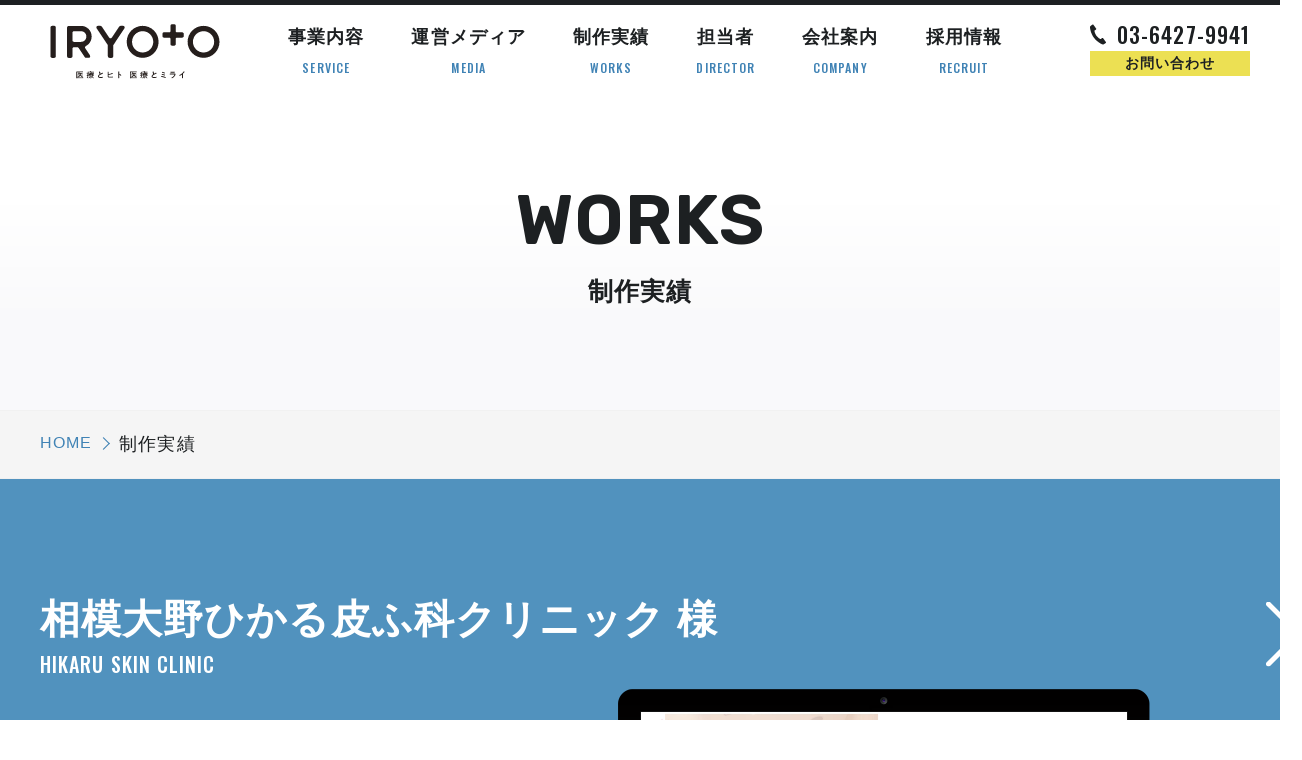

--- FILE ---
content_type: text/html; charset=UTF-8
request_url: https://www.iryoto.jp/works/2752/
body_size: 8894
content:
<!DOCTYPE html>
<html dir="ltr" lang="ja"
	prefix="og: https://ogp.me/ns#" >
<head>

    <meta name="viewport" content="width=device-width,minimum-scale=1.0,maximum-scale=2.0,user-scalable=yes,initial-scale=1.0" />

<meta http-equiv="Content-Type" content="text/html; charset=UTF-8" />





		<!-- All in One SEO 4.2.8 - aioseo.com -->
		<title>相模大野ひかる皮ふ科クリニック - 株式会社 ドクターブリッジ</title>
		<meta name="robots" content="max-image-preview:large" />
		<link rel="canonical" href="https://www.iryoto.jp/works/2752" />
		<meta name="generator" content="All in One SEO (AIOSEO) 4.2.8 " />
		<meta property="og:locale" content="ja_JP" />
		<meta property="og:site_name" content="株式会社 ドクターブリッジ -" />
		<meta property="og:type" content="article" />
		<meta property="og:title" content="相模大野ひかる皮ふ科クリニック - 株式会社 ドクターブリッジ" />
		<meta property="og:url" content="https://www.iryoto.jp/works/2752" />
		<meta property="article:published_time" content="2022-07-06T03:39:11+00:00" />
		<meta property="article:modified_time" content="2023-04-06T03:56:57+00:00" />
		<meta name="twitter:card" content="summary" />
		<meta name="twitter:title" content="相模大野ひかる皮ふ科クリニック - 株式会社 ドクターブリッジ" />
		<script type="application/ld+json" class="aioseo-schema">
			{"@context":"https:\/\/schema.org","@graph":[{"@type":"BreadcrumbList","@id":"https:\/\/www.iryoto.jp\/works\/2752#breadcrumblist","itemListElement":[{"@type":"ListItem","@id":"https:\/\/www.iryoto.jp\/#listItem","position":1,"item":{"@type":"WebPage","@id":"https:\/\/www.iryoto.jp\/","name":"\u30db\u30fc\u30e0","description":"\u533b\u7642\u6a5f\u95a2\uff08\u75c5\u9662\u3001\u30af\u30ea\u30cb\u30c3\u30af\u3001\u533b\u9662\uff09\u3092\u5c02\u9580\u306bWEB\u5236\u4f5c\u3001\u958b\u696d\u5411\u3051\u30db\u30fc\u30e0\u30da\u30fc\u30b8\u5236\u4f5c\u3001\u4f5c\u6210\u3001\u30ea\u30cb\u30e5\u30fc\u30a2\u30eb\u3092\u884c\u3063\u3066\u304a\u308a\u307e\u3059\u3002\u773c\u79d1\u3001\u8033\u9f3b\u54bd\u5589\u79d1\u3001\u5185\u79d1\u3001\u6d88\u5316\u5668\u5185\u79d1\u3001\u6ccc\u5c3f\u5668\u79d1\u3001\u76ae\u819a\u79d1\u3001\u5c0f\u5150\u79d1\u3001\u6574\u5f62\u5916\u79d1\u306f\u5f53\u793e\u3001\u30c9\u30af\u30bf\u30fc\u30d6\u30ea\u30c3\u30b8\u306b\u304a\u554f\u3044\u5408\u308f\u305b\u304f\u3060\u3055\u3044\u3002","url":"https:\/\/www.iryoto.jp\/"}}]},{"@type":"Organization","@id":"https:\/\/www.iryoto.jp\/#organization","name":"\u682a\u5f0f\u4f1a\u793e\u30c9\u30af\u30bf\u30fc\u30d6\u30ea\u30c3\u30b8","url":"https:\/\/www.iryoto.jp\/"},{"@type":"WebPage","@id":"https:\/\/www.iryoto.jp\/works\/2752#webpage","url":"https:\/\/www.iryoto.jp\/works\/2752","name":"\u76f8\u6a21\u5927\u91ce\u3072\u304b\u308b\u76ae\u3075\u79d1\u30af\u30ea\u30cb\u30c3\u30af - \u682a\u5f0f\u4f1a\u793e \u30c9\u30af\u30bf\u30fc\u30d6\u30ea\u30c3\u30b8","inLanguage":"ja","isPartOf":{"@id":"https:\/\/www.iryoto.jp\/#website"},"breadcrumb":{"@id":"https:\/\/www.iryoto.jp\/works\/2752#breadcrumblist"},"author":"https:\/\/www.iryoto.jp\/author\/iryoto\/#author","creator":"https:\/\/www.iryoto.jp\/author\/iryoto\/#author","datePublished":"2022-07-06T03:39:11+09:00","dateModified":"2023-04-06T03:56:57+09:00"},{"@type":"WebSite","@id":"https:\/\/www.iryoto.jp\/#website","url":"https:\/\/www.iryoto.jp\/","name":"\u682a\u5f0f\u4f1a\u793e\u30c9\u30af\u30bf\u30fc\u30d6\u30ea\u30c3\u30b8","alternateName":"IRYOTO","inLanguage":"ja","publisher":{"@id":"https:\/\/www.iryoto.jp\/#organization"}}]}
		</script>
		<!-- All in One SEO -->

<link rel="alternate" type="application/rss+xml" title="株式会社 ドクターブリッジ &raquo; フィード" href="https://www.iryoto.jp/feed/" />
<link rel="alternate" type="application/rss+xml" title="株式会社 ドクターブリッジ &raquo; コメントフィード" href="https://www.iryoto.jp/comments/feed/" />
<link rel='stylesheet' id='classic-theme-styles-css' href='https://www.iryoto.jp/official/wp-includes/css/classic-themes.min.css' media='all' />
<style id='global-styles-inline-css'>
body{--wp--preset--color--black: #000000;--wp--preset--color--cyan-bluish-gray: #abb8c3;--wp--preset--color--white: #ffffff;--wp--preset--color--pale-pink: #f78da7;--wp--preset--color--vivid-red: #cf2e2e;--wp--preset--color--luminous-vivid-orange: #ff6900;--wp--preset--color--luminous-vivid-amber: #fcb900;--wp--preset--color--light-green-cyan: #7bdcb5;--wp--preset--color--vivid-green-cyan: #00d084;--wp--preset--color--pale-cyan-blue: #8ed1fc;--wp--preset--color--vivid-cyan-blue: #0693e3;--wp--preset--color--vivid-purple: #9b51e0;--wp--preset--gradient--vivid-cyan-blue-to-vivid-purple: linear-gradient(135deg,rgba(6,147,227,1) 0%,rgb(155,81,224) 100%);--wp--preset--gradient--light-green-cyan-to-vivid-green-cyan: linear-gradient(135deg,rgb(122,220,180) 0%,rgb(0,208,130) 100%);--wp--preset--gradient--luminous-vivid-amber-to-luminous-vivid-orange: linear-gradient(135deg,rgba(252,185,0,1) 0%,rgba(255,105,0,1) 100%);--wp--preset--gradient--luminous-vivid-orange-to-vivid-red: linear-gradient(135deg,rgba(255,105,0,1) 0%,rgb(207,46,46) 100%);--wp--preset--gradient--very-light-gray-to-cyan-bluish-gray: linear-gradient(135deg,rgb(238,238,238) 0%,rgb(169,184,195) 100%);--wp--preset--gradient--cool-to-warm-spectrum: linear-gradient(135deg,rgb(74,234,220) 0%,rgb(151,120,209) 20%,rgb(207,42,186) 40%,rgb(238,44,130) 60%,rgb(251,105,98) 80%,rgb(254,248,76) 100%);--wp--preset--gradient--blush-light-purple: linear-gradient(135deg,rgb(255,206,236) 0%,rgb(152,150,240) 100%);--wp--preset--gradient--blush-bordeaux: linear-gradient(135deg,rgb(254,205,165) 0%,rgb(254,45,45) 50%,rgb(107,0,62) 100%);--wp--preset--gradient--luminous-dusk: linear-gradient(135deg,rgb(255,203,112) 0%,rgb(199,81,192) 50%,rgb(65,88,208) 100%);--wp--preset--gradient--pale-ocean: linear-gradient(135deg,rgb(255,245,203) 0%,rgb(182,227,212) 50%,rgb(51,167,181) 100%);--wp--preset--gradient--electric-grass: linear-gradient(135deg,rgb(202,248,128) 0%,rgb(113,206,126) 100%);--wp--preset--gradient--midnight: linear-gradient(135deg,rgb(2,3,129) 0%,rgb(40,116,252) 100%);--wp--preset--duotone--dark-grayscale: url('#wp-duotone-dark-grayscale');--wp--preset--duotone--grayscale: url('#wp-duotone-grayscale');--wp--preset--duotone--purple-yellow: url('#wp-duotone-purple-yellow');--wp--preset--duotone--blue-red: url('#wp-duotone-blue-red');--wp--preset--duotone--midnight: url('#wp-duotone-midnight');--wp--preset--duotone--magenta-yellow: url('#wp-duotone-magenta-yellow');--wp--preset--duotone--purple-green: url('#wp-duotone-purple-green');--wp--preset--duotone--blue-orange: url('#wp-duotone-blue-orange');--wp--preset--font-size--small: 13px;--wp--preset--font-size--medium: 20px;--wp--preset--font-size--large: 36px;--wp--preset--font-size--x-large: 42px;--wp--preset--spacing--20: 0.44rem;--wp--preset--spacing--30: 0.67rem;--wp--preset--spacing--40: 1rem;--wp--preset--spacing--50: 1.5rem;--wp--preset--spacing--60: 2.25rem;--wp--preset--spacing--70: 3.38rem;--wp--preset--spacing--80: 5.06rem;}:where(.is-layout-flex){gap: 0.5em;}body .is-layout-flow > .alignleft{float: left;margin-inline-start: 0;margin-inline-end: 2em;}body .is-layout-flow > .alignright{float: right;margin-inline-start: 2em;margin-inline-end: 0;}body .is-layout-flow > .aligncenter{margin-left: auto !important;margin-right: auto !important;}body .is-layout-constrained > .alignleft{float: left;margin-inline-start: 0;margin-inline-end: 2em;}body .is-layout-constrained > .alignright{float: right;margin-inline-start: 2em;margin-inline-end: 0;}body .is-layout-constrained > .aligncenter{margin-left: auto !important;margin-right: auto !important;}body .is-layout-constrained > :where(:not(.alignleft):not(.alignright):not(.alignfull)){max-width: var(--wp--style--global--content-size);margin-left: auto !important;margin-right: auto !important;}body .is-layout-constrained > .alignwide{max-width: var(--wp--style--global--wide-size);}body .is-layout-flex{display: flex;}body .is-layout-flex{flex-wrap: wrap;align-items: center;}body .is-layout-flex > *{margin: 0;}:where(.wp-block-columns.is-layout-flex){gap: 2em;}.has-black-color{color: var(--wp--preset--color--black) !important;}.has-cyan-bluish-gray-color{color: var(--wp--preset--color--cyan-bluish-gray) !important;}.has-white-color{color: var(--wp--preset--color--white) !important;}.has-pale-pink-color{color: var(--wp--preset--color--pale-pink) !important;}.has-vivid-red-color{color: var(--wp--preset--color--vivid-red) !important;}.has-luminous-vivid-orange-color{color: var(--wp--preset--color--luminous-vivid-orange) !important;}.has-luminous-vivid-amber-color{color: var(--wp--preset--color--luminous-vivid-amber) !important;}.has-light-green-cyan-color{color: var(--wp--preset--color--light-green-cyan) !important;}.has-vivid-green-cyan-color{color: var(--wp--preset--color--vivid-green-cyan) !important;}.has-pale-cyan-blue-color{color: var(--wp--preset--color--pale-cyan-blue) !important;}.has-vivid-cyan-blue-color{color: var(--wp--preset--color--vivid-cyan-blue) !important;}.has-vivid-purple-color{color: var(--wp--preset--color--vivid-purple) !important;}.has-black-background-color{background-color: var(--wp--preset--color--black) !important;}.has-cyan-bluish-gray-background-color{background-color: var(--wp--preset--color--cyan-bluish-gray) !important;}.has-white-background-color{background-color: var(--wp--preset--color--white) !important;}.has-pale-pink-background-color{background-color: var(--wp--preset--color--pale-pink) !important;}.has-vivid-red-background-color{background-color: var(--wp--preset--color--vivid-red) !important;}.has-luminous-vivid-orange-background-color{background-color: var(--wp--preset--color--luminous-vivid-orange) !important;}.has-luminous-vivid-amber-background-color{background-color: var(--wp--preset--color--luminous-vivid-amber) !important;}.has-light-green-cyan-background-color{background-color: var(--wp--preset--color--light-green-cyan) !important;}.has-vivid-green-cyan-background-color{background-color: var(--wp--preset--color--vivid-green-cyan) !important;}.has-pale-cyan-blue-background-color{background-color: var(--wp--preset--color--pale-cyan-blue) !important;}.has-vivid-cyan-blue-background-color{background-color: var(--wp--preset--color--vivid-cyan-blue) !important;}.has-vivid-purple-background-color{background-color: var(--wp--preset--color--vivid-purple) !important;}.has-black-border-color{border-color: var(--wp--preset--color--black) !important;}.has-cyan-bluish-gray-border-color{border-color: var(--wp--preset--color--cyan-bluish-gray) !important;}.has-white-border-color{border-color: var(--wp--preset--color--white) !important;}.has-pale-pink-border-color{border-color: var(--wp--preset--color--pale-pink) !important;}.has-vivid-red-border-color{border-color: var(--wp--preset--color--vivid-red) !important;}.has-luminous-vivid-orange-border-color{border-color: var(--wp--preset--color--luminous-vivid-orange) !important;}.has-luminous-vivid-amber-border-color{border-color: var(--wp--preset--color--luminous-vivid-amber) !important;}.has-light-green-cyan-border-color{border-color: var(--wp--preset--color--light-green-cyan) !important;}.has-vivid-green-cyan-border-color{border-color: var(--wp--preset--color--vivid-green-cyan) !important;}.has-pale-cyan-blue-border-color{border-color: var(--wp--preset--color--pale-cyan-blue) !important;}.has-vivid-cyan-blue-border-color{border-color: var(--wp--preset--color--vivid-cyan-blue) !important;}.has-vivid-purple-border-color{border-color: var(--wp--preset--color--vivid-purple) !important;}.has-vivid-cyan-blue-to-vivid-purple-gradient-background{background: var(--wp--preset--gradient--vivid-cyan-blue-to-vivid-purple) !important;}.has-light-green-cyan-to-vivid-green-cyan-gradient-background{background: var(--wp--preset--gradient--light-green-cyan-to-vivid-green-cyan) !important;}.has-luminous-vivid-amber-to-luminous-vivid-orange-gradient-background{background: var(--wp--preset--gradient--luminous-vivid-amber-to-luminous-vivid-orange) !important;}.has-luminous-vivid-orange-to-vivid-red-gradient-background{background: var(--wp--preset--gradient--luminous-vivid-orange-to-vivid-red) !important;}.has-very-light-gray-to-cyan-bluish-gray-gradient-background{background: var(--wp--preset--gradient--very-light-gray-to-cyan-bluish-gray) !important;}.has-cool-to-warm-spectrum-gradient-background{background: var(--wp--preset--gradient--cool-to-warm-spectrum) !important;}.has-blush-light-purple-gradient-background{background: var(--wp--preset--gradient--blush-light-purple) !important;}.has-blush-bordeaux-gradient-background{background: var(--wp--preset--gradient--blush-bordeaux) !important;}.has-luminous-dusk-gradient-background{background: var(--wp--preset--gradient--luminous-dusk) !important;}.has-pale-ocean-gradient-background{background: var(--wp--preset--gradient--pale-ocean) !important;}.has-electric-grass-gradient-background{background: var(--wp--preset--gradient--electric-grass) !important;}.has-midnight-gradient-background{background: var(--wp--preset--gradient--midnight) !important;}.has-small-font-size{font-size: var(--wp--preset--font-size--small) !important;}.has-medium-font-size{font-size: var(--wp--preset--font-size--medium) !important;}.has-large-font-size{font-size: var(--wp--preset--font-size--large) !important;}.has-x-large-font-size{font-size: var(--wp--preset--font-size--x-large) !important;}
.wp-block-navigation a:where(:not(.wp-element-button)){color: inherit;}
:where(.wp-block-columns.is-layout-flex){gap: 2em;}
.wp-block-pullquote{font-size: 1.5em;line-height: 1.6;}
</style>


  <link rel="stylesheet" type="text/css" href="https://www.iryoto.jp/official/wp-content/themes/original/assets/css/common.css">
  <link rel="stylesheet" type="text/css" href="https://www.iryoto.jp/official/wp-content/themes/original/assets/css/style.css">
  <link rel="stylesheet" type="text/css" href="https://www.iryoto.jp/official/wp-content/themes/original/assets/css/slick.css">
  <link rel="stylesheet" type="text/css" href="https://www.iryoto.jp/official/wp-content/themes/original/assets/css/slick-theme.css">
  <link rel="stylesheet" type="text/css" href="https://fonts.googleapis.com/css2?family=Oswald:wght@500&display=swap">
  <link rel="stylesheet" type="text/css" href="https://fonts.googleapis.com/css2?family=Rubik:wght@500;600&display=swap">
  <link rel="stylesheet" type="text/css" href="https://www.iryoto.jp/official/wp-content/themes/original/assets/css/scroll-hint.css">

  <link rel="stylesheet" type="text/css" href="https://www.iryoto.jp/official/wp-content/themes/original/assets/css/page.css">



<link rel="shortcut icon" href="https://www.iryoto.jp/official/wp-content/themes/original/assets/images/common/favicon.ico">
<link rel="apple-touch-icon" href="https://www.iryoto.jp/official/wp-content/themes/original/assets/images/common/apple-touch-icon.png">
<link rel="icon" type="image/png" href="https://www.iryoto.jp/official/wp-content/themes/original/assets/images/common/android-chrome-192x192.png">

<!-- Google Tag Manager -->
<script>(function(w,d,s,l,i){w[l]=w[l]||[];w[l].push({'gtm.start':
new Date().getTime(),event:'gtm.js'});var f=d.getElementsByTagName(s)[0],
j=d.createElement(s),dl=l!='dataLayer'?'&l='+l:'';j.async=true;j.src=
'https://www.googletagmanager.com/gtm.js?id='+i+dl;f.parentNode.insertBefore(j,f);
})(window,document,'script','dataLayer','GTM-NLS5WJ2');</script>
<!-- End Google Tag Manager -->

<!-- Global site tag (gtag.js) - Google Analytics -->
<script async src="https://www.googletagmanager.com/gtag/js?id=UA-98724878-1"></script>
<script>
  window.dataLayer = window.dataLayer || [];
  function gtag(){dataLayer.push(arguments);}
  gtag('js', new Date());

  gtag('config', 'UA-98724878-1');
</script>

<!-- Meta Pixel Code -->
<script>
!function(f,b,e,v,n,t,s)
{if(f.fbq)return;n=f.fbq=function(){n.callMethod?
n.callMethod.apply(n,arguments):n.queue.push(arguments)};
if(!f._fbq)f._fbq=n;n.push=n;n.loaded=!0;n.version='2.0';
n.queue=[];t=b.createElement(e);t.async=!0;
t.src=v;s=b.getElementsByTagName(e)[0];
s.parentNode.insertBefore(t,s)}(window, document,'script',
'https://connect.facebook.net/en_US/fbevents.js');
fbq('init', '394302022669622');
fbq('track', 'PageView');
</script>
<noscript><img height="1" width="1" style="display:none"
src="https://www.facebook.com/tr?id=394302022669622&ev=PageView&noscript=1"
/></noscript>
<!-- End Meta Pixel Code -->

<meta name="google-site-verification" content="tSc-zqB1T0ggxceBnsJpp4APF0fE2PJZZ-yNXW25dXI" />

</head>



<body id="page">


<!-- Google Tag Manager (noscript) -->
<noscript><iframe src="https://www.googletagmanager.com/ns.html?id=GTM-NLS5WJ2"
height="0" width="0" style="display:none;visibility:hidden"></iframe></noscript>
<!-- End Google Tag Manager (noscript) -->

 







    <header id="header">
    <div class="header_nav_sub">
      <h1 class="header_logo">
        <a href="https://www.iryoto.jp"><img src="https://www.iryoto.jp/official/wp-content/themes/original/assets/images/common/logo_ft.svg" alt="DR.BRIDGE" width="264" height="34"></a>
      </h1>
      <div class="header_menu">
        <ul class="header_menu_ul">
          <li class="header_menu_li mega_menu">
                <div class="pc_menu_a">事業内容<span>SERVICE</span></div>
                <div class="mega_menu_wrap">
                    <div class="mega_menu_box">
                        <div class="mega_menu_box_l">
                            <a class="mega_menu_box_l_a" href="https://www.iryoto.jp/hp/">
                                <div class="mega_menu_box_l_img">
                                  <picture>
                                    <source data-srcset="https://www.iryoto.jp/official/wp-content/themes/original/assets/images/common/mega_menu_img_01.webp" type="image/webp">
                                    <img data-src="https://www.iryoto.jp/official/wp-content/themes/original/assets/images/common/mega_menu_img_01.jpg" class="lazyload" alt="ホームページリニューアル">
                                  </picture>
                                </div>
                                <div class="mega_menu_box_l_txt mega_menu_box_l_txt_01">ホームページリニューアル</div>
                            </a>
                            <a class="mega_menu_box_l_a" href="https://www.iryoto.jp/opening/">
                                <div class="mega_menu_box_l_img">
                                  <picture>
                                    <source data-srcset="https://www.iryoto.jp/official/wp-content/themes/original/assets/images/common/mega_menu_img_02.webp" type="image/webp">
                                    <img data-src="https://www.iryoto.jp/official/wp-content/themes/original/assets/images/common/mega_menu_img_02.jpg" class="lazyload" alt="開業ホームページ制作">
                                  </picture>
                                </div>
                                <div class="mega_menu_box_l_txt mega_menu_box_l_txt_02">開業ホームページ制作</div>
                            </a>
                        </div>
                        <div class="mega_menu_box_r">
                            <ul class="mega_menu_box_r_ul">
                                <li class="mega_menu_box_r_li mega_menu_box_r_li_01">
                                    <a href="https://www.iryoto.jp/recruitsite_creation/">求人ホームページ制作</a>
                                </li>
                                <li class="mega_menu_box_r_li mega_menu_box_r_li_02">
                                    <a href="https://www.iryoto.jp/lp/">ランディングページ制作</a>
                                </li>
                                <li class="mega_menu_box_r_li mega_menu_box_r_li_03">
                                    <a href="https://www.iryoto.jp/listing/">リスティング広告運用</a>
                                </li>
                                <li class="mega_menu_box_r_li mega_menu_box_r_li_04">
                                    <a href="https://www.iryoto.jp/production/">印刷物</a>
                                </li>
                                <li class="mega_menu_box_r_li mega_menu_box_r_li_05">
                                    <a href="https://www.day-surgery.co.jp/colours-vision/" target="_blank">COLOURS（カラーズ）</a>
                                </li>
                                <li class="mega_menu_box_r_li mega_menu_box_r_li_06">
                                    <a href="https://www.iryoto.jp/service/">事業内容一覧はこちら</a>
                                </li>
                            </ul>
                        </div>
                    </div>
                </div>
            </li>
          <li class="header_menu_li"><a class="pc_menu_a" href="https://www.iryoto.jp/media/">運営メディア<span>MEDIA</span></a></li>
          <li class="header_menu_li mega_menu">
                <div class="pc_menu_a">制作実績<span>WORKS</span></div>
                <div class="mega_menu_wrap">
                    <div class="mega_menu_box">
                        <div class="mega_menu_box_works">
                            <a class="mega_menu_box_l_a" href="https://www.iryoto.jp/works/">
                                <div class="mega_menu_box_l_img">
                                  <picture>
                                    <source data-srcset="https://www.iryoto.jp/official/wp-content/themes/original/assets/images/common/mega_menu_img_03.webp" type="image/webp">
                                    <img data-src="https://www.iryoto.jp/official/wp-content/themes/original/assets/images/common/mega_menu_img_03.jpg" class="lazyload" alt="ホームページリニューアル">
                                  </picture>
                                </div>
                                <div class="mega_menu_box_l_txt mega_menu_box_l_txt_03">制作実績一覧</div>
                            </a>
                            <a class="mega_menu_box_l_a" href="https://www.iryoto.jp/interview_cat/renewal/">
                                <div class="mega_menu_box_l_img pc">
                                  <picture>
                                    <source data-srcset="https://www.iryoto.jp/official/wp-content/themes/original/assets/images/common/mega_menu_img_04.webp" type="image/webp">
                                    <img data-src="https://www.iryoto.jp/official/wp-content/themes/original/assets/images/common/mega_menu_img_04.jpg" class="lazyload" alt="リニューアルインタビュー">
                                  </picture>
                                </div>
                                <div class="mega_menu_box_l_txt mega_menu_box_l_txt_04">リニューアルインタビュー</div>
                            </a>
                            <a class="mega_menu_box_l_a" href="https://www.iryoto.jp/interview_cat/opening/">
                                <div class="mega_menu_box_l_img">
                                  <picture>
                                    <source data-srcset="https://www.iryoto.jp/official/wp-content/themes/original/assets/images/common/mega_menu_img_05.webp" type="image/webp">
                                    <img data-src="https://www.iryoto.jp/official/wp-content/themes/original/assets/images/common/mega_menu_img_05.jpg" class="lazyload" alt="開業インタビュー">
                                  </picture>
                                </div>
                                <div class="mega_menu_box_l_txt mega_menu_box_l_txt_05">開業インタビュー</div>
                            </a>
                        </div>
                    </div>
                </div>
            </li>
          <li class="header_menu_li"><a class="pc_menu_a" href="https://www.iryoto.jp/directors/">担当者<span>DIRECTOR</span></a></li>
          <li class="header_menu_li"><a class="pc_menu_a" href="https://www.iryoto.jp/about/">会社案内<span>COMPANY</span></a></li>
          <li class="header_menu_li"><a class="pc_menu_a" href="https://www.iryoto.jp/recruit/">採用情報<span>RECRUIT</span></a></li>
        </ul>
      </div>
      <div class="header_telbox_wrap">
        <div class="header_telbox">
          <img src="https://www.iryoto.jp/official/wp-content/themes/original/assets/images/common/tel.svg" alt="tel" width="16" height="33">
          <a href="tel:0364279941">03-6427-9941</a>
          <div class="header_telbox_txt"><a href="https://www.iryoto.jp/contact/">お問い合わせ</a></div>          
        </div>
      </div>
      <div class="header_btn">
        <div class="menu_wrap">
          <a class="menu">
            <span class="menu__line menu__line--top"></span>
            <span class="menu__line menu__line--center"></span>
            <span class="menu__line menu__line--bottom"></span>
          </a>
        </div>
      </div>
    </div>
    <nav class="gnav">
        <div class="gnav_wrap">
            <div class="gnav_menu">
                <div class="gnav_menu_ul_box">
                  <ul class="gnav_menu_ul">

                    <li class="gnav_menu_li gnav_menu_li_full">
                        <div class="gnav_menu_li_full_txt">事業内容<span>SERVICE</span></div>
                        <ul class="gnav_menu_li_child_box">
                            <li class="gnav_menu_li_child_box_li">
                                <a href="https://www.iryoto.jp/hp/">ホームページ<br class="sp">リニューアル</a>
                            </li>
                            <li class="gnav_menu_li_child_box_li">
                                <a href="https://www.iryoto.jp/opening/">開業ホームページ<br class="sp">制作</a>
                            </li>
                            <li class="gnav_menu_li_child_box_li">
                                <a href="https://www.iryoto.jp/recruitsite_creation/">求人ホームページ<br class="sp">制作</a>
                            </li>
                            <li class="gnav_menu_li_child_box_li">
                                <a href="https://www.iryoto.jp/lp/">ランディングページ<br class="sp">制作</a>
                            </li>
                            <li class="gnav_menu_li_child_box_li">
                                <a href="https://www.iryoto.jp/listing/">リスティング<br class="sp">広告運用</a>
                            </li>
                            <li class="gnav_menu_li_child_box_li">
                                <a href="https://www.iryoto.jp/production/">印刷物</a>
                            </li>
                            <li class="gnav_menu_li_child_box_li">
                                <a href="https://www.day-surgery.co.jp/colours-vision/" target="_blank">COLOURS<br class="sp">（カラーズ）</a>
                            </li>
                            <li class="gnav_menu_li_child_box_li">
                                <a href="https://www.iryoto.jp/service/">事業内容一覧</a>
                            </li>
                        </ul>
                    </li>

                    <li class="gnav_menu_li gnav_menu_li_full gnav_menu_li_full_02">
                        <div class="gnav_menu_li_full_txt">制作実績<span>WORKS</span></div>
                        
                        <ul class="gnav_menu_li_child_box">
                            <li class="gnav_menu_li_child_box_li">
                                <a href="https://www.iryoto.jp/works/">制作実績一覧</a>
                            </li>
                            <li class="gnav_menu_li_child_box_li">
                                <a href="https://www.iryoto.jp/interview_cat/renewal/">リニューアル<br class="sp">インタビュー</a>
                            </li>
                            <li class="gnav_menu_li_child_box_li">
                                <a href="https://www.iryoto.jp/interview_cat/opening/">開業インタビュー</a>
                            </li>
                        </ul>
                    
                    </li>


                    <li class="gnav_menu_li"><a href="https://www.iryoto.jp/media/">運営メディア<span>MEDIA</span></a></li>
                    <li class="gnav_menu_li"><a href="https://www.iryoto.jp/directors/">担当者<span>DIRECTOR</span></a></li>
                    <li class="gnav_menu_li"><a href="https://www.iryoto.jp/about/">会社案内<span>COMPANY</span></a></li>
                    <li class="gnav_menu_li"><a href="https://www.iryoto.jp/recruit/">採用情報<span>RECRUIT</span></a></li>
                  </ul>
                </div>
                <div class="gnav_menu_cv_box_wrap">
                  <div class="gnav_menu_cv_box">
                    <p class="gnav_menu_cv_txt">まずはお気軽に、お問い合わせください!</p>
                    <div class="gnav_menu_cv_tel_box">
                      <div class="gnav_menu_cv_tel">
                        <a href="te:0364279941">03-6427-9941</a>
                      </div>
                      <dl class="gnav_menu_cv_cap">
                        <dt>OPEN</dt>
                        <dd>9:00〜18:00</dd>
                        <dt>CLOSE</dt>
                        <dd>土日、祝祭日</dd>
                      </dl>
                    </div>
                    <ul class="gnav_menu_cv_btn_ul">
                      <li><a href="https://www.iryoto.jp/document/">資料請求</a></li>
                      <li><a href="https://www.iryoto.jp/analysis/">無料診断<span>の申込み</span></a></li>
                    </ul>
                  </div>
                </div>
            </div>
        </div><!--gnav-wrap-->
    </nav>
    </header>
        

	

<main>
        <div class="page_tittle_wrap">
            <h1 class="page_tittle">WORKS<span>制作実績</span></h1>
        </div>
 
        <ul class="breadcrumb breadcrumb_works">
            <li class="breadcrumb_li"><a href="https://www.iryoto.jp">HOME</a></li>
            <li class="breadcrumb_li">制作実績</li>
        </ul>

        <section class="sec01">

            <div class="contents_full works_detail_bk">
                <div class="works_detail_h2_wrap">
                    <h2 class="works_detail_h2">相模大野ひかる皮ふ科クリニック 様<span>HIKARU SKIN CLINIC</span></h2>
                    <div class="pager_box">
                          <!--ページネーション-->
  <a href="https://www.iryoto.jp/works/2356" rel="prev"><span class="prev"></span></a><a href="https://www.iryoto.jp/works/1829" rel="next"><span class="next"></span></a>                        
                        
                    </div>
                </div>
            </div>

            <div class="contents">
                
                <div class="conts_works">

                    <div class="works_detail_box">
                        <div class="works_detail_txt">
                            <dl>
                                <dt>WEB SITE</dt>
                                <dd><span><a href="https://www.hikaru-skinclinic.com/" target="_blank" >https://www.hikaru-skinclinic.com/</a></span></dd>
                                <dt>CLIENT</dt>
                                <dd>相模大野ひかる皮ふ科クリニック 様</dd>
                                <dt>AREA</dt>
                                <dd>神奈川県相模原市</dd>
                                <dt>DIRECTION</dt>
                                <dd>吉田成吾 / <span>YOSHIDA SEIGO</span></dd>
                            </dl>
                        </div>
                        <div class="works_detail_img">
                            <div class="workb_sp_bkimg">
                                <img src="https://www.iryoto.jp/official/wp-content/themes/original/assets/images/page/detail_img01.png">
                            </div>
                            <div class="workd_pc_img"><img src="https://www.iryoto.jp/official/wp-content/uploads/2023/04/3a6fad0d38467888d4b8d8394049dd20.jpg" alt="相模大野ひかる皮ふ科クリニックPCサイトイメージ"></div>
                            <div class="workd_sp_img"><img src="https://www.iryoto.jp/official/wp-content/uploads/2023/04/07ff8227f222cf09901830a77ec78bc8.png" alt="相模大野ひかる皮ふ科クリニックスマホサイトイメージ"></div>
                        </div>
                    </div>

                    <div class="works_detail_box_02">
                        <div class="workd_pc_img"><span>PC</span><img src="https://www.iryoto.jp/official/wp-content/uploads/2023/04/3a6fad0d38467888d4b8d8394049dd20.jpg" alt="相模大野ひかる皮ふ科クリニックPCサイトイメージ"></div>
                        <div class="workd_sp_img"><span>SP</span><img src="https://www.iryoto.jp/official/wp-content/uploads/2023/04/07ff8227f222cf09901830a77ec78bc8.png" alt="相模大野ひかる皮ふ科クリニックスマホサイトイメージ"></div>
                    </div>
                </div>
            </div>

            <duv class="contents_full">

                <div class="works_about">
                    <h2 class="works_about_h2 works_comment_h2">COMMENT</h2>
                    <p class="works_about_read"></p>
                    <div class="works_comment_box">
                        <dl>
                            <dt>担当ディレクターから</dt>
                            <dd></dd>
                            <dt>ポイント</dt>
                            <dd></dd>
                            <dt>デザイン</dt>
                            <dd></dd>
                            <dt>公開後の反響</dt>
                            <dd></dd>
                        </dl>

                    </div>
                </div>

                <div class="works_detail_limk"><a href="https://www.iryoto.jp/works/">一覧へ戻る</a></div>
            </duv>


        </section>

        <section class="sec01">

            <duv class="contents_full">
                <div class="conts_other">
                    <h2 class="conts_other_h2">OTHERS<span>その他の制作実績</span></h2>

                    <div class="slide_detail_box">
                        <ul class="slide_detail_ul slide04">

                           

        <li class="slide_detail_li"><a href="https://www.iryoto.jp/works/3576"><img src="https://www.iryoto.jp/official/wp-content/uploads/2024/09/anone.clinic_img001.png" alt="あのねコドモくっりにっくPCサイトイメージ"></a></li>


        <li class="slide_detail_li"><a href="https://www.iryoto.jp/works/3573"><img src="https://www.iryoto.jp/official/wp-content/uploads/2024/09/yoga-skin_img001.png" alt="用賀 いらかみち皮フ科・形成外科PCサイトイメージ"></a></li>


        <li class="slide_detail_li"><a href="https://www.iryoto.jp/works/3570"><img src="https://www.iryoto.jp/official/wp-content/uploads/2024/09/onakatooshiri_img001.png" alt="おなかとおしりのすずきクリニックPCサイトイメージ"></a></li>


        <li class="slide_detail_li"><a href="https://www.iryoto.jp/works/3567"><img src="https://www.iryoto.jp/official/wp-content/uploads/2024/09/tennoji-naishikyo_img001.png" alt="天王寺やすえ消化器内科・内視鏡クリニックPCサイトイメージ"></a></li>


        <li class="slide_detail_li"><a href="https://www.iryoto.jp/works/3562"><img src="https://www.iryoto.jp/official/wp-content/uploads/2024/09/noborito-breast_img001.png" alt="登戸ブレストケアクリニックPCサイトイメージ"></a></li>


            

                            
                            
                        </ul>
                    </div>
                </div>
            </duv>

        </section>


    </main>









		











  
<footer>
    <div class="footer_wrap">
      <div class="lazyload footer_01" data-bg="https://www.dr-bridge.co.jp/official/wp-content/themes/original/assets/images/common/footer_img_01.webp">
        <div class="footer_01_box">
          <div class="footer_menu_cv_box">
            <p class="footer_menu_cv_txt">まずはお気軽に、お問い合わせください!</p>
            <div class="lazyload footer_menu_cv_tel_box" data-bg="https://www.dr-bridge.co.jp/official/wp-content/themes/original/assets/images/common/footer_img_01_sp.webp">
              <p class="footer_menu_cv_txt_sp">まずはお気軽に、お問い合わせください!</p>
              <div class="footer_menu_cv_tel">
                <a href="tel:0364279941">03-6427-9941</a>
              </div>
              <dl class="footer_menu_cv_cap">
                <dt>OPEN</dt>
                <dd>9:00〜18:00</dd>
                <dt>CLOSE</dt>
                <dd>土日、祝祭日</dd>
              </dl>
            </div>
            <ul class="footer_menu_cv_btn_ul">
              <li><a href="https://www.iryoto.jp/document/">資料請求</a></li>
              <li><a href="https://www.iryoto.jp/analysis/">無料診断<span class="pc">の申込み</span></a></li>
            </ul>
          </div>
        </div>
      </div>
      <div class="footer_02">
        <div class="footer_02_box">
          <div class="footer_02_box_l">
            <div class="footer_logo">
              <img src="https://www.iryoto.jp/official/wp-content/themes/original/assets/images/common/logo_ft.svg" alt="株式会社 ドクターブリッジ">
              <!-- <span>株式会社 ドクターブリッジ</span> -->
            </div>
          </div>
          <address class="footer_02_box_r">
            <p class="address_txt">〒150-0041<br>東京都渋谷区神南1-4-9 テアトル神南オフィス棟4F<span><a href="https://maps.app.goo.gl/i9ffbuCTJmwax6Ts9" target="_blank">MAP</a></span></p>
            <ul class="address_ul">
              <li><a href="tel:0364279941">03-6427-9941</a></li>
              <li><a href="https://www.iryoto.jp/contact/">CONTACT</a></li>
            </ul>
          </address>
        </div>
      </div>
      <small class="copy">© COPYRIGHT 2026 株式会社ドクターブリッジ ALL RIGHTS RESERVED.</small>
    </div>
  </footer> 


    
    

  <div id="pagetop"><a href="#"></a></div>
  
  <div class="sp_conv_box">
    <div class="sp_conv_tel"><a href="te:0364279941">03-6427-9941</a></div>
    <div class="sp_conv_contact"><a href="https://www.iryoto.jp/contact/">お問い合わせ</a></div>
  </div>




    
      <script src="https://www.iryoto.jp/official/wp-content/themes/original/assets/js/jquery.min.js_2.2.4.js"></script>
    <script src="https://www.iryoto.jp/official/wp-content/themes/original/assets/js/slick.min.js"></script>
    <script src="https://www.iryoto.jp/official/wp-content/themes/original/assets/js/common.js"></script>

    <!--lazysizes -->
    <script src="https://www.iryoto.jp/official/wp-content/themes/original/assets/js/modernizr-custom.js"></script>
    <script src="https://www.iryoto.jp/official/wp-content/themes/original/assets/js/lazysizes.min.js"></script>
    <script src="https://www.iryoto.jp/official/wp-content/themes/original/assets/js/ls.unveilhooks.min.js"></script>

  

  <script type="text/javascript">
    $(".error-area").each(function () {
      if ($(this).find("span.error").length == 1) {
        $(this).addClass("is-error");
      }
    });

    // $('.pdf01').on('change', function() {
    //     var file = $(this).prop('files')[0];
    //     $('.js-upload-filename-1').text(file.name);
    // });
  </script>

  

  </body>

  </html>



--- FILE ---
content_type: text/css
request_url: https://www.iryoto.jp/official/wp-content/themes/original/assets/css/common.css
body_size: 1319
content:
@charset "UTF-8";
html, body, div, span, applet, object, iframe, h1, h2, h3, h4, h5, h6, p, blockquote, pre,
a, abbr, acronym, address, big, cite, code, del, dfn, em, img, ins, kbd, q, s, samp,
small, strike, strong, sub, sup, tt, var, b, u, i, center, dl, dt, dd, ol, ul, li,
fieldset, form, label, legend, table, caption, tbody, tfoot, thead, tr, th, td,
article, aside, canvas, details, embed, figure, figcaption, footer, header, hgroup,
menu, nav, output, ruby, section, summary, time, mark, audio, video, main {
  margin: 0;
  padding: 0;
  border: 0;
  outline: 0;
  font-size: 100%;
  font-weight: normal;
  font-style: normal;
  vertical-align: baseline;
  background: transparent;
  font-family: "游ゴシック体", YuGothic, "游ゴシック Medium", "Yu Gothic Medium", "游ゴシック", "Yu Gothic", sans-serif;
  -webkit-text-size-adjust: 100%;
  box-sizing: border-box;
  line-height: 1.5;
}

article, aside, details, figcaption, figure, footer, header, hgroup, menu, nav, section, main {
  display: block;
  margin: 0;
}

label {
  font-size: inherit;
}

ol, ul {
  list-style: none;
  margin: 0;
  padding: 0;
}

a {
  text-decoration: none;
  color: inherit;
  font-weight: normal;
  display: block;
}

img {
  width: 100%;
  vertical-align: bottom;
}

.select_btn {
  -moz-appearance: none;
  -webkit-appearance: none;
  appearance: none;
  border: 1px solid rgba(0, 0, 0, 0.16);
  border-radius: 0;
  font-family: "游ゴシック体", YuGothic, "游ゴシック Medium", "Yu Gothic Medium", "游ゴシック", "Yu Gothic", sans-serif;
  font-weight: normal;
  width: 100%;
}

.select_btn::-ms-expand {
  display: none;
}

.select_btn:focus {
  box-shadow: none;
  outline: none;
}

input, select {
  -webkit-appearance: none;
  -moz-appearance: none;
       appearance: none;
  margin: 0 auto !important;
}

select {
  box-sizing: border-box;
  color: #1d2022;
  background-color: #fff;
  align-items: center;
  white-space: pre;
  -webkit-rtl-ordering: logical;
  cursor: default;
}

html {
  /* プロポーショナルメトリクスを有効化 */
  font-feature-settings: "palt";
  letter-spacing: 0.04em;
  /* フォントレンダリング設定: 1x解像度ではsubpixel、2x以上の解像度ではgrayscale */
  -webkit-font-smoothing: subpixel-antialiased;
  -moz-osx-font-smoothing: unset;
  /* box-sizing */
  box-sizing: border-box;
}

/* Adobe,Google WebFontのチラツキ対策 start */
/* Adobe,Google WebFontのチラツキ対策 end */
@media only screen and (-webkit-min-device-pixel-ratio: 2), (-webkit-min-device-pixel-ratio: 2), (min-resolution: 2dppx) {
  html {
    -webkit-font-smoothing: antialiased;
    -moz-osx-font-smoothing: grayscale;
  }
}
body {
  text-align: left;
  font-family: "游ゴシック体", YuGothic, "游ゴシック Medium", "Yu Gothic Medium", "游ゴシック", "Yu Gothic", sans-serif;
  font-size: 18px;
  color: #1d2022;
  font-weight: normal;
  font-style: normal;
  font-feature-settings: "palt";
  letter-spacing: 0.06em;
  min-width: 1200px;
}
@media screen and (max-width: 768px) {
  body {
    font-size: 16px;
    min-width: auto;
  }
}

@media screen and (max-width: 768px) {
  .pc {
    display: none;
  }
}

.sp {
  display: none;
}
@media screen and (max-width: 768px) {
  .sp {
    display: inline;
  }
}
/*# sourceMappingURL=common.css.map */

--- FILE ---
content_type: text/css
request_url: https://www.iryoto.jp/official/wp-content/themes/original/assets/css/style.css
body_size: 5330
content:
.js_fixed {
  height: 100%;
  overflow: hidden;
}
@media screen and (max-width: 768px) {
  .js_fixed #header .header_nav_sub.fixed {
    background-color: rgb(255, 255, 255);
    box-shadow: none;
  }
}
.js_fixed #header .header_nav_sub .header_btn .menu_wrap {
  background: #f7f8f9;
}

.br1400 {
  display: block;
}
@media screen and (max-width: 1400px) {
  .br1400 {
    display: none;
  }
}

#header .header_nav_sub {
  background-color: rgba(255, 255, 255, 0);
  height: 95px;
  width: 100%;
  position: fixed;
  top: 0;
  z-index: 100;
  display: flex;
  border-top: 5px solid #1d2022;
  align-items: center;
  justify-content: space-between;
}
@media screen and (max-width: 768px) {
  #header .header_nav_sub {
    height: 85px;
  }
}
#header .header_nav_sub.fixed {
  background-color: rgba(255, 255, 255, 0.95);
  transition: 0.3s;
  box-shadow: 0px 0px 15px -5px rgba(0, 0, 0, 0.2);
}
@media screen and (max-width: 768px) {
  #header .header_nav_sub.fixed {
    background-color: rgb(255, 255, 255);
  }
}
#header .header_nav_sub .header_logo {
  margin: 3px 0 0 50px;
  width: 170px;
  filter: drop-shadow(0px 0px 10px rgb(255, 255, 255));
}
@media screen and (max-width: 768px) {
  #header .header_nav_sub .header_logo {
    width: 174px;
  }
}
#header .header_nav_sub .header_logo img {
  width: 100%;
  height: auto;
}
#header .header_nav_sub .header_menu {
  width: calc(100% - 536px);
  display: flex;
  justify-content: right;
}
@media screen and (max-width: 1200px) {
  #header .header_nav_sub .header_menu {
    display: none;
  }
}
#header .header_nav_sub .header_menu .header_menu_ul {
  width: 820px;
  display: flex;
  justify-content: space-between;
  margin: 0 0 0 30px;
}
#header .header_nav_sub .header_menu .header_menu_ul .header_menu_li {
  text-align: center;
}
#header .header_nav_sub .header_menu .header_menu_ul .header_menu_li .pc_menu_a {
  font-weight: bold;
  position: relative;
  transition: all 0.3s ease;
  height: 95px;
  display: flex;
  flex-direction: column;
  align-items: center;
  align-content: center;
  justify-content: center;
}
#header .header_nav_sub .header_menu .header_menu_ul .header_menu_li .pc_menu_a::before {
  content: "";
  width: 0;
  left: 50%;
  padding: 5px 0 0;
  transition: all 0.3s ease;
  border-bottom: 3px solid #b69653;
  position: absolute;
  display: block;
}
#header .header_nav_sub .header_menu .header_menu_ul .header_menu_li .pc_menu_a::after {
  content: "";
  width: 0;
  right: 50%;
  padding: 5px 0 0;
  transition: all 0.3s ease;
  border-bottom: 3px solid #b69653;
  position: absolute;
  display: block;
}
#header .header_nav_sub .header_menu .header_menu_ul .header_menu_li .pc_menu_a span {
  display: block;
  font-family: "Oswald", sans-serif;
  font-weight: 500;
  font-size: 12px;
  color: #4083b5;
  padding: 8px 0 0;
}
#header .header_nav_sub .header_menu .header_menu_ul .header_menu_li .pc_menu_a:hover {
  color: #4083b5;
}
#header .header_nav_sub .header_menu .header_menu_ul .header_menu_li .pc_menu_a:hover::before {
  width: 50%;
  border-bottom: 2px solid #4083b5;
}
#header .header_nav_sub .header_menu .header_menu_ul .header_menu_li .pc_menu_a:hover::after {
  width: 50%;
  border-bottom: 2px solid #4083b5;
}
@media screen and (max-width: 1200px) {
  #header .header_nav_sub .header_telbox_wrap {
    display: flex;
    width: calc(100% - 336px);
    justify-content: flex-end;
  }
}
#header .header_nav_sub .header_telbox_wrap .header_telbox {
  width: 160px;
  margin: 0 30px 7px 50px;
  display: flex;
  flex-wrap: wrap;
  justify-content: space-between;
}
@media screen and (max-width: 768px) {
  #header .header_nav_sub .header_telbox_wrap .header_telbox {
    display: none;
  }
}
#header .header_nav_sub .header_telbox_wrap .header_telbox img {
  width: 16px;
}
#header .header_nav_sub .header_telbox_wrap .header_telbox > a {
  font-family: "Oswald", sans-serif;
  font-weight: 500;
  font-size: 22px;
  pointer-events: none;
}
@media screen and (max-width: 768px) {
  #header .header_nav_sub .header_telbox_wrap .header_telbox > a {
    pointer-events: all;
  }
}
#header .header_nav_sub .header_telbox_wrap .header_telbox .header_telbox_txt {
  width: 100%;
  text-align: center;
  background: #ece053;
}
#header .header_nav_sub .header_telbox_wrap .header_telbox .header_telbox_txt:hover {
  opacity: 0.7;
}
#header .header_nav_sub .header_telbox_wrap .header_telbox .header_telbox_txt a {
  font-size: 14px;
  font-weight: bold;
  color: #1d2022;
  padding: 2px 0;
}
#header .header_nav_sub .header_btn {
  display: none;
}
@media screen and (max-width: 1200px) {
  #header .header_nav_sub .header_btn {
    display: flex;
    align-items: center;
    position: relative;
    margin: 0 20px 0 0;
  }
}
@media screen and (max-width: 768px) {
  #header .header_nav_sub .header_btn {
    margin: 0 10px 0 0;
  }
}
#header .header_nav_sub .header_btn .menu_wrap {
  padding: 20px 15px 20px;
}
#header .header_nav_sub .header_btn .menu_wrap .menu {
  height: 20px;
  width: 30px;
  z-index: 99;
  position: relative;
}
#header .header_nav_sub .header_btn .menu__line {
  background: #1d2022;
  display: block;
  height: 2px;
  position: absolute;
  transition: transform 0.3s;
  width: 100%;
}
#header .header_nav_sub .header_btn .menu__line--center {
  top: 9px;
}
#header .header_nav_sub .header_btn .menu__line--bottom {
  bottom: 0;
}
#header .header_nav_sub .header_btn .menu__line--top.active {
  top: 8px;
  transform: rotate(45deg);
}
#header .header_nav_sub .header_btn .menu__line--center.active {
  transform: scaleX(0);
}
#header .header_nav_sub .header_btn .menu__line--bottom.active {
  bottom: 10px;
  transform: rotate(135deg);
}
#header .gnav {
  background: rgb(255, 255, 255);
  display: none;
  height: 100vh;
  min-height: 900px;
  position: fixed;
  width: 100%;
  z-index: 98;
  overflow: scroll;
  padding: 0 0;
}
@media screen and (max-width: 768px) {
  #header .gnav {
    min-height: auto;
    height: auto;
    background: none;
    background: rgba(255, 255, 255, 0.8);
  }
}
#header .gnav .gnav_wrap .gnav_menu {
  height: 100vh;
  overflow: scroll;
}
#header .gnav .gnav_wrap .gnav_menu .gnav_menu_ul_box {
  width: 100%;
  display: flex;
  margin: 0 auto 0;
  align-items: center;
  height: calc(100vh - 370px);
  min-height: 900px;
}
@media screen and (max-width: 768px) {
  #header .gnav .gnav_wrap .gnav_menu .gnav_menu_ul_box {
    margin: 0 auto 0;
    padding: 70px 0 0;
    height: auto;
    background: rgb(255, 255, 255);
    min-height: 1110px;
  }
}
#header .gnav .gnav_wrap .gnav_menu .gnav_menu_ul_box .gnav_menu_ul {
  width: 600px;
  margin: 0 auto;
  display: flex;
  flex-wrap: wrap;
  height: 70%;
  min-height: 360px;
}
@media screen and (max-width: 768px) {
  #header .gnav .gnav_wrap .gnav_menu .gnav_menu_ul_box .gnav_menu_ul {
    width: 100%;
  }
}
#header .gnav .gnav_wrap .gnav_menu .gnav_menu_ul_box .gnav_menu_ul .gnav_menu_li {
  width: 50%;
  text-align: center;
  height: 100px;
  display: flex;
  align-items: center;
  justify-content: center;
}
#header .gnav .gnav_wrap .gnav_menu .gnav_menu_ul_box .gnav_menu_ul .gnav_menu_li a {
  font-size: 23px;
  font-weight: bold;
}
@media screen and (max-width: 768px) {
  #header .gnav .gnav_wrap .gnav_menu .gnav_menu_ul_box .gnav_menu_ul .gnav_menu_li a {
    line-height: 2;
  }
}
#header .gnav .gnav_wrap .gnav_menu .gnav_menu_ul_box .gnav_menu_ul .gnav_menu_li a:hover {
  opacity: 0.7;
  transition: 0.3s;
}
#header .gnav .gnav_wrap .gnav_menu .gnav_menu_ul_box .gnav_menu_ul .gnav_menu_li a span {
  font-size: 12px;
  font-family: "Oswald", sans-serif;
  font-style: normal;
  font-weight: 500;
  color: #4083b5;
  display: block;
}
#header .gnav .gnav_wrap .gnav_menu .gnav_menu_ul_box .gnav_menu_ul .gnav_menu_li.gnav_menu_li_full_02 {
  margin: 0 auto 30px !important;
}
#header .gnav .gnav_wrap .gnav_menu .gnav_menu_ul_box .gnav_menu_ul .gnav_menu_li.gnav_menu_li_full {
  width: 96%;
  border-bottom: 1px solid #e4e4e4;
  margin: 0 auto 0;
  height: auto;
  padding: 20px 0 20px;
  flex-direction: column;
}
@media screen and (max-width: 768px) {
  #header .gnav .gnav_wrap .gnav_menu .gnav_menu_ul_box .gnav_menu_ul .gnav_menu_li.gnav_menu_li_full {
    margin: 15px auto 0;
    padding: 10px 0 20px;
  }
}
#header .gnav .gnav_wrap .gnav_menu .gnav_menu_ul_box .gnav_menu_ul .gnav_menu_li.gnav_menu_li_full:not(:first-child) {
  margin: 0 auto 0;
  border-top: none;
}
#header .gnav .gnav_wrap .gnav_menu .gnav_menu_ul_box .gnav_menu_ul .gnav_menu_li.gnav_menu_li_full .gnav_menu_li_full_txt {
  font-size: 23px;
  font-weight: bold;
}
@media screen and (max-width: 768px) {
  #header .gnav .gnav_wrap .gnav_menu .gnav_menu_ul_box .gnav_menu_ul .gnav_menu_li.gnav_menu_li_full .gnav_menu_li_full_txt {
    line-height: 2;
  }
}
#header .gnav .gnav_wrap .gnav_menu .gnav_menu_ul_box .gnav_menu_ul .gnav_menu_li.gnav_menu_li_full .gnav_menu_li_full_txt span {
  font-size: 12px;
  font-family: "Oswald", sans-serif;
  font-style: normal;
  font-weight: 500;
  color: #4083b5;
  display: block;
}
#header .gnav .gnav_wrap .gnav_menu .gnav_menu_ul_box .gnav_menu_ul .gnav_menu_li.gnav_menu_li_full .gnav_menu_li_child_box {
  width: 100%;
  display: flex;
  flex-wrap: wrap;
  margin: 15px auto 0;
  border-top: 1px solid #e4e4e4;
  padding: 20px 0 0;
}
#header .gnav .gnav_wrap .gnav_menu .gnav_menu_ul_box .gnav_menu_ul .gnav_menu_li.gnav_menu_li_full .gnav_menu_li_child_box .gnav_menu_li_child_box_li {
  width: 48%;
  text-align: left;
}
#header .gnav .gnav_wrap .gnav_menu .gnav_menu_ul_box .gnav_menu_ul .gnav_menu_li.gnav_menu_li_full .gnav_menu_li_child_box .gnav_menu_li_child_box_li a {
  font-size: 14px;
  position: relative;
  padding: 10px 0 10px 40px;
}
@media screen and (max-width: 768px) {
  #header .gnav .gnav_wrap .gnav_menu .gnav_menu_ul_box .gnav_menu_ul .gnav_menu_li.gnav_menu_li_full .gnav_menu_li_child_box .gnav_menu_li_child_box_li a {
    height: 80px;
    padding: 10px 0 10px 20px;
    display: flex;
    align-items: center;
    line-height: 1.7;
  }
}
#header .gnav .gnav_wrap .gnav_menu .gnav_menu_ul_box .gnav_menu_ul .gnav_menu_li.gnav_menu_li_full .gnav_menu_li_child_box .gnav_menu_li_child_box_li a:hover::after {
  right: 0;
  transition: all 0.3s;
}
@media screen and (max-width: 768px) {
  #header .gnav .gnav_wrap .gnav_menu .gnav_menu_ul_box .gnav_menu_ul .gnav_menu_li.gnav_menu_li_full .gnav_menu_li_child_box .gnav_menu_li_child_box_li a:hover::after {
    right: 15px;
  }
}
#header .gnav .gnav_wrap .gnav_menu .gnav_menu_ul_box .gnav_menu_ul .gnav_menu_li.gnav_menu_li_full .gnav_menu_li_child_box .gnav_menu_li_child_box_li a::after {
  content: "";
  border-top: solid 2px #4083b5;
  border-right: solid 2px #4083b5;
  transform: rotate(45deg);
  width: 7px;
  height: 7px;
  position: absolute;
  top: 0;
  bottom: 0;
  right: 15px;
  margin: auto;
}
#header .gnav .gnav_wrap .gnav_menu .gnav_menu_cv_box_wrap {
  width: 100%;
  background: #f7f8f9;
  padding: 60px 0;
  bottom: 0;
  height: 370px;
}
@media screen and (max-width: 768px) {
  #header .gnav .gnav_wrap .gnav_menu .gnav_menu_cv_box_wrap {
    padding: 10% 0 24%;
    height: auto;
  }
}
#header .gnav .gnav_wrap .gnav_menu .gnav_menu_cv_box_wrap .gnav_menu_cv_box {
  width: 600px;
  margin: 0 auto;
  display: flex;
  flex-wrap: wrap;
  justify-content: center;
}
@media screen and (max-width: 768px) {
  #header .gnav .gnav_wrap .gnav_menu .gnav_menu_cv_box_wrap .gnav_menu_cv_box {
    width: 100%;
    display: block;
  }
}
#header .gnav .gnav_wrap .gnav_menu .gnav_menu_cv_box_wrap .gnav_menu_cv_box .gnav_menu_cv_txt {
  width: 100%;
  text-align: center;
  font-size: 30px;
  font-weight: bold;
}
@media screen and (max-width: 768px) {
  #header .gnav .gnav_wrap .gnav_menu .gnav_menu_cv_box_wrap .gnav_menu_cv_box .gnav_menu_cv_txt {
    font-size: 18px;
  }
}
#header .gnav .gnav_wrap .gnav_menu .gnav_menu_cv_box_wrap .gnav_menu_cv_box .gnav_menu_cv_tel_box {
  width: 100%;
  display: flex;
  justify-content: center;
}
@media screen and (max-width: 768px) {
  #header .gnav .gnav_wrap .gnav_menu .gnav_menu_cv_box_wrap .gnav_menu_cv_box .gnav_menu_cv_tel_box {
    display: block;
    text-align: center;
  }
}
#header .gnav .gnav_wrap .gnav_menu .gnav_menu_cv_box_wrap .gnav_menu_cv_box .gnav_menu_cv_tel_box .gnav_menu_cv_tel a {
  font-size: 70px;
  font-family: "Oswald", sans-serif;
  font-style: normal;
  font-weight: 500;
}
@media screen and (max-width: 768px) {
  #header .gnav .gnav_wrap .gnav_menu .gnav_menu_cv_box_wrap .gnav_menu_cv_box .gnav_menu_cv_tel_box .gnav_menu_cv_tel a {
    font-size: 40px;
  }
}
#header .gnav .gnav_wrap .gnav_menu .gnav_menu_cv_box_wrap .gnav_menu_cv_box .gnav_menu_cv_tel_box .gnav_menu_cv_cap {
  display: flex;
  flex-wrap: wrap;
  width: 140px;
  align-items: center;
  align-content: center;
  justify-content: center;
  padding: 10px 0 0;
}
@media screen and (max-width: 768px) {
  #header .gnav .gnav_wrap .gnav_menu .gnav_menu_cv_box_wrap .gnav_menu_cv_box .gnav_menu_cv_tel_box .gnav_menu_cv_cap {
    margin: 0 auto;
    padding: 0;
  }
}
#header .gnav .gnav_wrap .gnav_menu .gnav_menu_cv_box_wrap .gnav_menu_cv_box .gnav_menu_cv_tel_box .gnav_menu_cv_cap dt {
  font-size: 15px;
  font-family: "Oswald", sans-serif;
  font-style: normal;
  font-weight: 500;
}
#header .gnav .gnav_wrap .gnav_menu .gnav_menu_cv_box_wrap .gnav_menu_cv_box .gnav_menu_cv_tel_box .gnav_menu_cv_cap dd {
  font-size: 15px;
  font-weight: bold;
  padding: 0 0 0 5px;
}
@media screen and (max-width: 768px) {
  #header .gnav .gnav_wrap .gnav_menu .gnav_menu_cv_box_wrap .gnav_menu_cv_box .gnav_menu_cv_tel_box .gnav_menu_cv_cap dd {
    font-size: 14px;
  }
}
#header .gnav .gnav_wrap .gnav_menu .gnav_menu_cv_box_wrap .gnav_menu_cv_box .gnav_menu_cv_btn_ul {
  display: flex;
  flex-wrap: wrap;
  width: 600px;
  margin: 30px auto 0;
}
@media screen and (max-width: 768px) {
  #header .gnav .gnav_wrap .gnav_menu .gnav_menu_cv_box_wrap .gnav_menu_cv_box .gnav_menu_cv_btn_ul {
    width: 80%;
    margin: 5% auto 0;
  }
}
#header .gnav .gnav_wrap .gnav_menu .gnav_menu_cv_box_wrap .gnav_menu_cv_box .gnav_menu_cv_btn_ul li {
  width: 300px;
}
@media screen and (max-width: 768px) {
  #header .gnav .gnav_wrap .gnav_menu .gnav_menu_cv_box_wrap .gnav_menu_cv_box .gnav_menu_cv_btn_ul li {
    width: 50%;
  }
}
#header .gnav .gnav_wrap .gnav_menu .gnav_menu_cv_box_wrap .gnav_menu_cv_box .gnav_menu_cv_btn_ul li:first-child a {
  background: #1d2022;
  color: #fff;
}
#header .gnav .gnav_wrap .gnav_menu .gnav_menu_cv_box_wrap .gnav_menu_cv_box .gnav_menu_cv_btn_ul li:nth-child(2) a {
  background: #ece053;
}
#header .gnav .gnav_wrap .gnav_menu .gnav_menu_cv_box_wrap .gnav_menu_cv_box .gnav_menu_cv_btn_ul li a {
  text-align: center;
  padding: 20px 0;
  width: 100%;
  font-size: 20px;
  font-weight: bold;
  line-height: 1;
}
@media screen and (max-width: 768px) {
  #header .gnav .gnav_wrap .gnav_menu .gnav_menu_cv_box_wrap .gnav_menu_cv_box .gnav_menu_cv_btn_ul li a {
    font-size: 18px;
  }
}
#header .gnav .gnav_wrap .gnav_menu .gnav_menu_cv_box_wrap .gnav_menu_cv_box .gnav_menu_cv_btn_ul li a:hover {
  opacity: 0.7;
}
#header .gnav .gnav_wrap .gnav_menu .gnav_menu_cv_box_wrap .gnav_menu_cv_box .gnav_menu_cv_btn_ul li a span {
  font-size: 20px;
  font-weight: bold;
  line-height: 1;
}
@media screen and (max-width: 768px) {
  #header .gnav .gnav_wrap .gnav_menu .gnav_menu_cv_box_wrap .gnav_menu_cv_box .gnav_menu_cv_btn_ul li a span {
    display: none;
  }
}

.contents {
  width: 1200px;
  margin: 0 auto;
}
@media screen and (max-width: 768px) {
  .contents {
    width: 100%;
    padding: 0 4%;
  }
}

.w_1100 {
  width: 1100px;
}
@media screen and (max-width: 768px) {
  .w_1100 {
    width: 100%;
  }
}

.contents_full {
  width: 100%;
  min-width: 1200px;
  margin: 0 auto;
}
@media screen and (max-width: 768px) {
  .contents_full {
    width: 100%;
    min-width: auto;
  }
}

.more_btn a {
  background: #1d2022;
  font-family: "Rubik", sans-serif;
  font-weight: 500;
  font-style: normal;
  color: #fff;
  font-size: 17px;
  position: relative;
  height: 60px;
  display: flex;
  align-items: center;
  transition: 0.3s;
}
.more_btn a span {
  font-family: "Rubik", sans-serif;
  font-weight: 500;
  font-style: normal;
  font-size: 17px;
}
.more_btn a:hover {
  opacity: 0.7;
}
.more_btn a::after {
  content: "";
  display: block;
  position: absolute;
  right: 25px;
  width: 40px;
  height: 5px;
  border: none;
  border-right: 1px solid #fff;
  border-bottom: 1px solid #fff;
  transform: skew(45deg);
  transition: 0.3s;
}
@media screen and (max-width: 768px) {
  .more_btn a::after {
    width: 25%;
    right: 12%;
  }
}

footer .footer_wrap {
  width: 100%;
}
footer .footer_wrap .footer_01 {
  background: no-repeat right 0 top;
  background-size: cover;
  padding: 130px 0;
  transition: 0.3s;
}
@media screen and (max-width: 1400px) {
  footer .footer_wrap .footer_01 {
    background: no-repeat right -90px top;
    background-size: cover;
    padding: 130px 0;
  }
}
@media screen and (max-width: 768px) {
  footer .footer_wrap .footer_01 {
    background: none;
    padding: 0;
  }
}
footer .footer_wrap .footer_01 .footer_01_box .footer_menu_cv_box {
  width: 600px;
  margin: 0 auto;
  display: flex;
  flex-wrap: wrap;
  justify-content: center;
}
@media screen and (max-width: 768px) {
  footer .footer_wrap .footer_01 .footer_01_box .footer_menu_cv_box {
    display: block;
    width: 100%;
  }
}
footer .footer_wrap .footer_01 .footer_01_box .footer_menu_cv_box .footer_menu_cv_txt {
  width: 100%;
  text-align: center;
  font-size: 30px;
  font-weight: bold;
}
@media screen and (max-width: 768px) {
  footer .footer_wrap .footer_01 .footer_01_box .footer_menu_cv_box .footer_menu_cv_txt {
    display: none;
  }
}
footer .footer_wrap .footer_01 .footer_01_box .footer_menu_cv_box .footer_menu_cv_tel_box {
  width: 100%;
  display: flex;
  justify-content: center;
  filter: drop-shadow(0px 0px 10px rgb(255, 255, 255));
}
@media screen and (max-width: 768px) {
  footer .footer_wrap .footer_01 .footer_01_box .footer_menu_cv_box .footer_menu_cv_tel_box {
    background: right top no-repeat;
    background-size: cover;
    display: block;
    padding: 17% 0 17% 6%;
  }
}
@media screen and (max-width: 768px) and (max-width: 768px) {
  footer .footer_wrap .footer_01 .footer_01_box .footer_menu_cv_box .footer_menu_cv_tel_box {
    filter: none;
  }
}
@media screen and (min-width: 769px) {
  footer .footer_wrap .footer_01 .footer_01_box .footer_menu_cv_box .footer_menu_cv_tel_box {
    background: none !important;
  }
}
footer .footer_wrap .footer_01 .footer_01_box .footer_menu_cv_box .footer_menu_cv_tel_box .footer_menu_cv_txt_sp {
  display: none;
}
@media screen and (max-width: 768px) {
  footer .footer_wrap .footer_01 .footer_01_box .footer_menu_cv_box .footer_menu_cv_tel_box .footer_menu_cv_txt_sp {
    display: block;
    font-size: 16px;
    font-weight: bold;
  }
}
footer .footer_wrap .footer_01 .footer_01_box .footer_menu_cv_box .footer_menu_cv_tel_box .footer_menu_cv_tel a {
  font-size: 70px;
  font-family: "Oswald", sans-serif;
  font-style: normal;
  font-weight: 500;
  pointer-events: none;
}
@media screen and (max-width: 768px) {
  footer .footer_wrap .footer_01 .footer_01_box .footer_menu_cv_box .footer_menu_cv_tel_box .footer_menu_cv_tel a {
    pointer-events: all;
    font-size: 40px;
  }
}
footer .footer_wrap .footer_01 .footer_01_box .footer_menu_cv_box .footer_menu_cv_tel_box .footer_menu_cv_cap {
  display: flex;
  flex-wrap: wrap;
  width: 140px;
  align-items: center;
  align-content: center;
  justify-content: center;
  padding: 10px 0 0;
}
footer .footer_wrap .footer_01 .footer_01_box .footer_menu_cv_box .footer_menu_cv_tel_box .footer_menu_cv_cap dt {
  font-size: 15px;
  font-family: "Oswald", sans-serif;
  font-style: normal;
  font-weight: 500;
}
@media screen and (max-width: 768px) {
  footer .footer_wrap .footer_01 .footer_01_box .footer_menu_cv_box .footer_menu_cv_tel_box .footer_menu_cv_cap dt {
    font-size: 14px;
  }
}
footer .footer_wrap .footer_01 .footer_01_box .footer_menu_cv_box .footer_menu_cv_tel_box .footer_menu_cv_cap dd {
  font-size: 15px;
  font-weight: bold;
  padding: 0 0 0 5px;
}
@media screen and (max-width: 768px) {
  footer .footer_wrap .footer_01 .footer_01_box .footer_menu_cv_box .footer_menu_cv_tel_box .footer_menu_cv_cap dd {
    font-size: 14px;
  }
}
footer .footer_wrap .footer_01 .footer_01_box .footer_menu_cv_box .footer_menu_cv_btn_ul {
  display: flex;
  flex-wrap: wrap;
  width: 600px;
  margin: 30px auto 0;
}
@media screen and (max-width: 768px) {
  footer .footer_wrap .footer_01 .footer_01_box .footer_menu_cv_box .footer_menu_cv_btn_ul {
    display: block;
    width: 100%;
  }
}
footer .footer_wrap .footer_01 .footer_01_box .footer_menu_cv_box .footer_menu_cv_btn_ul li {
  width: 300px;
}
@media screen and (max-width: 768px) {
  footer .footer_wrap .footer_01 .footer_01_box .footer_menu_cv_box .footer_menu_cv_btn_ul li {
    width: 90%;
    margin: 0 auto 6%;
  }
  footer .footer_wrap .footer_01 .footer_01_box .footer_menu_cv_box .footer_menu_cv_btn_ul li:not(:first-child) {
    margin: 0 auto;
  }
}
footer .footer_wrap .footer_01 .footer_01_box .footer_menu_cv_box .footer_menu_cv_btn_ul li:first-child a {
  background: #1d2022;
  color: #fff;
}
footer .footer_wrap .footer_01 .footer_01_box .footer_menu_cv_box .footer_menu_cv_btn_ul li:nth-child(2) a {
  background: #ece053;
}
footer .footer_wrap .footer_01 .footer_01_box .footer_menu_cv_box .footer_menu_cv_btn_ul li:last-child a::after {
  border-top: solid 2px #1d2022;
  border-right: solid 2px #1d2022;
}
footer .footer_wrap .footer_01 .footer_01_box .footer_menu_cv_box .footer_menu_cv_btn_ul li a {
  text-align: center;
  padding: 20px 0;
  width: 100%;
  font-size: 20px;
  font-weight: bold;
  line-height: 1;
  position: relative;
  transition: 0.3s;
}
footer .footer_wrap .footer_01 .footer_01_box .footer_menu_cv_box .footer_menu_cv_btn_ul li a::after {
  content: "";
  border-top: solid 2px #fff;
  border-right: solid 2px #fff;
  transform: rotate(45deg);
  width: 10px;
  height: 10px;
  position: absolute;
  top: 0;
  bottom: 0;
  right: 15%;
  margin: auto;
}
footer .footer_wrap .footer_01 .footer_01_box .footer_menu_cv_box .footer_menu_cv_btn_ul li a span {
  font-size: 20px;
  font-weight: bold;
  line-height: 1;
}
@media screen and (max-width: 768px) {
  footer .footer_wrap .footer_01 .footer_01_box .footer_menu_cv_box .footer_menu_cv_btn_ul li a {
    font-size: 26px;
    padding: 8% 0;
  }
}
footer .footer_wrap .footer_01 .footer_01_box .footer_menu_cv_box .footer_menu_cv_btn_ul li a:hover {
  opacity: 0.7;
}
@media screen and (max-width: 768px) {
  footer .footer_wrap .footer_01 .footer_01_box .footer_menu_cv_box .footer_menu_cv_btn_ul li a:hover {
    opacity: 1;
  }
}
footer .footer_wrap .footer_02 {
  max-width: 1200px;
  margin: 0 auto;
  padding: 50px 0;
}
@media screen and (max-width: 768px) {
  footer .footer_wrap .footer_02 {
    max-width: 100%;
    padding: 0;
  }
}
footer .footer_wrap .footer_02 .footer_02_box {
  display: flex;
  justify-content: center;
}
@media screen and (max-width: 768px) {
  footer .footer_wrap .footer_02 .footer_02_box {
    display: block;
  }
}
footer .footer_wrap .footer_02 .footer_02_box .footer_02_box_l {
  width: 50%;
  border-right: 1px solid #1d2022;
  display: flex;
  justify-content: right;
  padding: 50px 70px 50px 0;
}
@media screen and (max-width: 768px) {
  footer .footer_wrap .footer_02 .footer_02_box .footer_02_box_l {
    width: 75%;
    display: block;
    padding: 0;
    margin: 14% auto 4%;
    border: none;
  }
}
footer .footer_wrap .footer_02 .footer_02_box .footer_02_box_l .footer_logo {
  text-align: center;
}
footer .footer_wrap .footer_02 .footer_02_box .footer_02_box_l .footer_logo img {
  width: 330px;
}
@media screen and (max-width: 768px) {
  footer .footer_wrap .footer_02 .footer_02_box .footer_02_box_l .footer_logo img {
    width: 80%;
  }
}
footer .footer_wrap .footer_02 .footer_02_box .footer_02_box_l .footer_logo span {
  padding: 30px 0 0;
  display: block;
  font-size: 16px;
  font-weight: bold;
}
@media screen and (max-width: 768px) {
  footer .footer_wrap .footer_02 .footer_02_box .footer_02_box_l .footer_logo span {
    font-size: 13px;
    padding: 20px 0 0;
  }
}
footer .footer_wrap .footer_02 .footer_02_box .footer_02_box_r {
  width: 50%;
  padding: 50px 0 50px 70px;
}
@media screen and (max-width: 768px) {
  footer .footer_wrap .footer_02 .footer_02_box .footer_02_box_r {
    width: 92%;
    padding: 0;
    margin: 0 auto 118px;
  }
}
footer .footer_wrap .footer_02 .footer_02_box .footer_02_box_r .address_txt {
  font-size: 16px;
  font-weight: bold;
  line-height: 2.4;
}
@media screen and (max-width: 768px) {
  footer .footer_wrap .footer_02 .footer_02_box .footer_02_box_r .address_txt {
    line-height: 2;
  }
}
footer .footer_wrap .footer_02 .footer_02_box .footer_02_box_r .address_txt span a {
  display: inline-block;
  font-family: "Oswald", sans-serif;
  font-style: normal;
  font-weight: 500;
  font-size: 12px;
  color: #fff;
  background: #1d2022;
  padding: 2px 10px 3px;
  margin: 0 0 0 10px;
  transition: 0.3s;
}
footer .footer_wrap .footer_02 .footer_02_box .footer_02_box_r .address_txt span a:hover {
  opacity: 0.7;
}
footer .footer_wrap .footer_02 .footer_02_box .footer_02_box_r .address_ul {
  display: flex;
  margin: 10px 0 0;
}
@media screen and (max-width: 768px) {
  footer .footer_wrap .footer_02 .footer_02_box .footer_02_box_r .address_ul {
    display: none;
  }
}
footer .footer_wrap .footer_02 .footer_02_box .footer_02_box_r .address_ul li:first-child {
  margin: 0 20px 0 0;
  border-right: 1px solid #1d2022;
  padding: 0 20px 0 0;
}
footer .footer_wrap .footer_02 .footer_02_box .footer_02_box_r .address_ul li:first-child a {
  pointer-events: none;
}
@media screen and (max-width: 768px) {
  footer .footer_wrap .footer_02 .footer_02_box .footer_02_box_r .address_ul li:first-child a {
    pointer-events: all;
  }
}
footer .footer_wrap .footer_02 .footer_02_box .footer_02_box_r .address_ul li:first-child a::before {
  content: url(../images/common/tel.svg);
  width: 15px;
  height: 19px;
  padding: 0 10px 0 0;
  display: inline-block;
  position: relative;
  top: 3px;
}
footer .footer_wrap .footer_02 .footer_02_box .footer_02_box_r .address_ul li:nth-child(2) a::before {
  content: url(../images/common/contact.svg);
  width: 20px;
  height: 16px;
  padding: 0 10px 0 0;
  display: inline-block;
}
footer .footer_wrap .footer_02 .footer_02_box .footer_02_box_r .address_ul li a {
  font-family: "Oswald", sans-serif;
  font-style: normal;
  font-weight: 500;
  font-size: 16px;
  position: relative;
  transition: 0.3s;
}
footer .footer_wrap .footer_02 .footer_02_box .footer_02_box_r .address_ul li a:hover {
  opacity: 0.7;
}
footer .footer_wrap .copy {
  display: block;
  width: 100%;
  border-top: 10px solid #5192be;
  background: #1d2022;
  color: #77797a;
  padding: 25px 0;
  font-size: 11px;
  text-align: center;
  font-family: "Oswald", sans-serif;
  font-style: normal;
  font-weight: 500;
}
@media screen and (max-width: 768px) {
  footer .footer_wrap .copy {
    border: none;
    margin: 0 0 0;
    font-size: 12px;
  }
}

.sp_conv_box {
  display: none;
  height: 0;
  z-index: 5;
}
@media screen and (max-width: 768px) {
  .sp_conv_box {
    position: fixed;
    height: 50px;
    bottom: 0;
    display: flex;
    flex-wrap: wrap;
    width: 100%;
  }
}
.sp_conv_box .sp_conv_tel {
  width: 50%;
}
.sp_conv_box .sp_conv_tel a {
  display: flex;
  justify-content: center;
  align-items: center;
  background: #1d2022;
  height: 50px;
  color: #fff;
  font-size: 22px;
  font-family: "Oswald", sans-serif;
  font-style: normal;
  font-weight: 500;
  line-height: 1;
}
.sp_conv_box .sp_conv_tel a::before {
  content: url(../images/common/tel_wh.svg);
  width: 15px;
  height: 19px;
  padding: 0 5px 0 0;
  display: inline-block;
  position: relative;
  top: -2px;
}
.sp_conv_box .sp_conv_contact {
  width: 50%;
}
.sp_conv_box .sp_conv_contact a {
  display: flex;
  justify-content: center;
  align-items: center;
  background: #5192be;
  height: 50px;
  color: #fff;
  font-size: 18px;
  font-weight: bold;
  line-height: 1;
}
.sp_conv_box .sp_conv_contact a::before {
  content: url(../images/common/contact_wh.svg);
  width: 20px;
  height: 16px;
  padding: 0 5px 0 0;
  display: inline-block;
}

#pagetop {
  width: 100px;
  height: 50px;
  position: fixed;
  right: 0;
  bottom: 0;
  background: #5192be;
  display: flex;
  align-items: center;
  justify-content: center;
  z-index: 5;
}
#pagetop:hover {
  opacity: 0.7;
}
@media screen and (max-width: 768px) {
  #pagetop {
    right: 4%;
    width: 50px;
    bottom: 60px;
  }
}
#pagetop a {
  position: relative;
  display: block;
  text-decoration: none;
  text-align: center;
  top: -3px;
  left: -6px;
}
#pagetop a::before {
  content: "";
  border-top: solid 2px #fff;
  border-right: solid 2px #fff;
  transform: rotate(-45deg);
  width: 12px;
  height: 12px;
  position: absolute;
}

@media screen and (max-width: 768px) {
  .page_top_md {
    bottom: 60px !important;
  }
}

.mega_menu_wrap {
  width: 100%;
  position: absolute;
  top: 100%;
  left: 0;
  padding: 30px;
  color: #333;
  background-color: rgba(255, 255, 255, 0.95);
  visibility: hidden;
  opacity: 0;
  filter: drop-shadow(0px 5px 3px rgba(0, 0, 0, 0.2));
  border-top: 1px solid #e4e4e4;
}
.mega_menu_wrap .mega_menu_box {
  width: 1140px;
  margin: 0 auto;
  display: flex;
  justify-content: space-between;
}
.mega_menu_wrap .mega_menu_box .mega_menu_box_l {
  display: flex;
  justify-content: space-between;
  width: 570px;
}
.mega_menu_wrap .mega_menu_box .mega_menu_box_l .mega_menu_box_l_a {
  border: 1px solid #e4e4e4;
}
.mega_menu_wrap .mega_menu_box .mega_menu_box_l .mega_menu_box_l_a:hover {
  opacity: 0.7;
}
.mega_menu_wrap .mega_menu_box .mega_menu_box_l .mega_menu_box_l_a .mega_menu_box_l_img {
  width: 280px;
}
.mega_menu_wrap .mega_menu_box .mega_menu_box_l .mega_menu_box_l_a .mega_menu_box_l_txt {
  font-size: 15px;
  font-weight: bold;
  padding: 10px 10px 10px 50px;
  position: relative;
  text-align: left;
  background: #fff;
}
.mega_menu_wrap .mega_menu_box .mega_menu_box_l .mega_menu_box_l_a .mega_menu_box_l_txt::before {
  position: absolute;
  width: 31px;
  display: block;
  position: absolute;
  width: 31px;
  display: block;
  left: 10px;
}
.mega_menu_wrap .mega_menu_box .mega_menu_box_l .mega_menu_box_l_a .mega_menu_box_l_txt.mega_menu_box_l_txt_01::before {
  content: url(../images/common/mega_menu_icon01.svg);
}
.mega_menu_wrap .mega_menu_box .mega_menu_box_l .mega_menu_box_l_a .mega_menu_box_l_txt.mega_menu_box_l_txt_02::before {
  content: url(../images/common/mega_menu_icon02.svg);
}
.mega_menu_wrap .mega_menu_box .mega_menu_box_l .mega_menu_box_l_a .mega_menu_box_l_txt::after {
  content: "";
  border-top: solid 2px #4083b5;
  border-right: solid 2px #4083b5;
  transform: rotate(45deg);
  width: 7px;
  height: 7px;
  position: absolute;
  top: 0;
  bottom: 0;
  right: 15px;
  margin: auto;
}
.mega_menu_wrap .mega_menu_box .mega_menu_box_r {
  width: 550px;
}
.mega_menu_wrap .mega_menu_box .mega_menu_box_r .mega_menu_box_r_ul {
  display: flex;
  flex-wrap: wrap;
  justify-content: space-between;
  align-content: space-between;
  height: 100%;
}
.mega_menu_wrap .mega_menu_box .mega_menu_box_r .mega_menu_box_r_ul .mega_menu_box_r_li {
  width: 270px;
  text-align: left;
  background: #fff;
}
.mega_menu_wrap .mega_menu_box .mega_menu_box_r .mega_menu_box_r_ul .mega_menu_box_r_li a {
  font-size: 15px;
  font-weight: bold;
  border: 1px solid #e4e4e4;
  padding: 0 10px 0 50px;
  position: relative;
  height: 50px;
  display: flex;
  align-items: center;
}
.mega_menu_wrap .mega_menu_box .mega_menu_box_r .mega_menu_box_r_ul .mega_menu_box_r_li a:hover {
  opacity: 0.7;
}
.mega_menu_wrap .mega_menu_box .mega_menu_box_r .mega_menu_box_r_ul .mega_menu_box_r_li a::before {
  position: absolute;
  display: block;
  left: 10px;
  transform: translateY(-50%);
  -webkit-transform: translateY(-50%);
  -ms-transform: translateY(-50%);
}
.mega_menu_wrap .mega_menu_box .mega_menu_box_r .mega_menu_box_r_ul .mega_menu_box_r_li a::after {
  content: "";
  border-top: solid 2px #4083b5;
  border-right: solid 2px #4083b5;
  transform: rotate(45deg);
  width: 7px;
  height: 7px;
  position: absolute;
  top: 0;
  bottom: 0;
  right: 15px;
  margin: auto;
}
.mega_menu_wrap .mega_menu_box .mega_menu_box_r .mega_menu_box_r_ul .mega_menu_box_r_li.mega_menu_box_r_li_01 a::before {
  content: url(../images/common/mega_menu_icon03.svg);
  top: 57%;
  width: 31px;
}
.mega_menu_wrap .mega_menu_box .mega_menu_box_r .mega_menu_box_r_ul .mega_menu_box_r_li.mega_menu_box_r_li_02 a::before {
  content: url(../images/common/mega_menu_icon04.svg);
  top: 57%;
  width: 27px;
}
.mega_menu_wrap .mega_menu_box .mega_menu_box_r .mega_menu_box_r_ul .mega_menu_box_r_li.mega_menu_box_r_li_03 a::before {
  content: url(../images/common/mega_menu_icon05.svg);
  top: 57%;
  width: 31px;
}
.mega_menu_wrap .mega_menu_box .mega_menu_box_r .mega_menu_box_r_ul .mega_menu_box_r_li.mega_menu_box_r_li_04 a::before {
  content: url(../images/common/mega_menu_icon06.svg);
  top: 57%;
  width: 34px;
}
.mega_menu_wrap .mega_menu_box .mega_menu_box_r .mega_menu_box_r_ul .mega_menu_box_r_li.mega_menu_box_r_li_05 a::before {
  content: url(../images/common/mega_menu_icon07.svg);
  top: 57%;
  width: 34px;
}
.mega_menu_wrap .mega_menu_box .mega_menu_box_r .mega_menu_box_r_ul .mega_menu_box_r_li.mega_menu_box_r_li_06 a {
  font-size: 15px;
  font-weight: bold;
  border: none;
  padding: 0 10px 0;
  position: relative;
  height: 50px;
  display: flex;
  align-items: center;
}
.mega_menu_wrap .mega_menu_box .mega_menu_box_r .mega_menu_box_r_ul .mega_menu_box_r_li.mega_menu_box_r_li_06 a::after {
  content: "";
  display: block;
  position: absolute;
  bottom: 20px;
  left: inherit;
  right: 40px;
  width: 50px;
  height: 5px;
  border: none;
  top: 50%;
  border-right: 2px solid #4083b5;
  border-bottom: 2px solid #4083b5;
  transform: skew(45deg);
  transition: 0.3s;
}
.mega_menu_wrap .mega_menu_box .mega_menu_box_works {
  display: flex;
  justify-content: space-between;
  width: 860px;
  margin: 0 auto;
}
.mega_menu_wrap .mega_menu_box .mega_menu_box_works .mega_menu_box_l_a {
  border: 1px solid #e4e4e4;
}
.mega_menu_wrap .mega_menu_box .mega_menu_box_works .mega_menu_box_l_a:hover {
  opacity: 0.7;
}
.mega_menu_wrap .mega_menu_box .mega_menu_box_works .mega_menu_box_l_a .mega_menu_box_l_img {
  width: 280px;
}
.mega_menu_wrap .mega_menu_box .mega_menu_box_works .mega_menu_box_l_a .mega_menu_box_l_txt {
  font-size: 15px;
  font-weight: bold;
  padding: 10px 10px 10px 50px;
  position: relative;
  text-align: left;
  background: #fff;
}
.mega_menu_wrap .mega_menu_box .mega_menu_box_works .mega_menu_box_l_a .mega_menu_box_l_txt::before {
  position: absolute;
  width: 31px;
  display: block;
  position: absolute;
  width: 31px;
  display: block;
  left: 10px;
}
.mega_menu_wrap .mega_menu_box .mega_menu_box_works .mega_menu_box_l_a .mega_menu_box_l_txt.mega_menu_box_l_txt_03::before {
  content: url(../images/common/mega_menu_icon08.svg);
}
.mega_menu_wrap .mega_menu_box .mega_menu_box_works .mega_menu_box_l_a .mega_menu_box_l_txt.mega_menu_box_l_txt_04::before {
  content: url(../images/common/mega_menu_icon09.svg);
}
.mega_menu_wrap .mega_menu_box .mega_menu_box_works .mega_menu_box_l_a .mega_menu_box_l_txt.mega_menu_box_l_txt_05::before {
  content: url(../images/common/mega_menu_icon02.svg);
}
.mega_menu_wrap .mega_menu_box .mega_menu_box_works .mega_menu_box_l_a .mega_menu_box_l_txt::after {
  content: "";
  border-top: solid 2px #4083b5;
  border-right: solid 2px #4083b5;
  transform: rotate(45deg);
  width: 7px;
  height: 7px;
  position: absolute;
  top: 0;
  bottom: 0;
  right: 15px;
  margin: auto;
}

.mega_menu:hover .mega_menu_wrap {
  visibility: visible;
  transition: all 0.5s;
  opacity: 1;
}

.mega_menu:hover::before {
  content: "";
  width: 33px;
  border-radius: 50%;
  bottom: 5px;
  background: #4083b5;
  width: 3px;
  height: 3px;
  position: absolute;
}

.no-webp footer .footer_wrap .footer_01 {
  background: url(../images/common/footer_img_01.jpg) no-repeat right 0 top;
  background-size: cover;
}
@media screen and (max-width: 1400px) {
  .no-webp footer .footer_wrap .footer_01 {
    background: url(../images/common/footer_img_01.jpg) no-repeat right -90px top;
    background-size: cover;
  }
}
@media screen and (max-width: 768px) {
  .no-webp footer .footer_wrap .footer_01 .footer_01_box .footer_menu_cv_box .footer_menu_cv_tel_box {
    background: url(../images/common/footer_img_01_sp.jpg) right top no-repeat;
    background-size: cover;
  }
}
/*# sourceMappingURL=style.css.map */

--- FILE ---
content_type: text/css
request_url: https://www.iryoto.jp/official/wp-content/themes/original/assets/css/page.css
body_size: 24555
content:
@charset "UTF-8";
#page .contents strong {
  font-weight: bold !important;
}
#page .page_tittle_wrap {
  margin: 0 auto 0;
  width: 100%;
  background: rgb(249, 249, 251); /* Old browsers */ /* FF3.6-15 */ /* Chrome10-25,Safari5.1-6 */
  background: linear-gradient(to top, rgb(249, 249, 251) 20%, rgb(255, 255, 255) 50%); /* W3C, IE10+, FF16+, Chrome26+, Opera12+, Safari7+ */
  filter: progid:DXImageTransform.Microsoft.gradient( startColorstr="#f9f9fb", endColorstr="#ffffff",GradientType=0 ); /* IE6-9 */
  text-align: center;
  height: 410px;
  display: flex;
  align-items: flex-end;
  justify-content: center;
}
@media screen and (max-width: 768px) {
  #page .page_tittle_wrap {
    height: auto;
  }
}
#page .page_tittle_wrap h1 {
  font-size: 70px;
  font-family: "Rubik", sans-serif;
  font-style: normal;
  font-weight: 600;
  padding: 0 0 100px;
}
@media screen and (max-width: 768px) {
  #page .page_tittle_wrap h1 {
    font-size: 12vw;
    padding: 100px 0 50px;
    line-height: 1.2;
  }
}
#page .page_tittle_wrap h1 span {
  font-size: 25px;
  font-weight: bold;
  display: block;
}
@media screen and (max-width: 768px) {
  #page .page_tittle_wrap h1 span {
    font-size: 20px;
  }
}
#page .breadcrumb {
  width: 100%;
  margin: 0 auto 80px;
  display: flex;
  justify-content: left;
  padding: 20px 40px;
  border-bottom: 1px solid #f0f0f0;
  border-top: 1px solid #f1f1f1;
}
#page .breadcrumb.breadcrumb_works {
  margin: 0 auto 0;
  background: #f5f5f5;
}
#page .breadcrumb.breadcrumb_service {
  margin: 0 auto 0;
}
@media screen and (max-width: 768px) {
  #page .breadcrumb {
    width: 100%;
    padding: 2%;
    margin: 0 auto 6%;
  }
}
#page .breadcrumb .breadcrumb_li {
  padding: 0 1.5em 0 0;
}
@media screen and (max-width: 768px) {
  #page .breadcrumb .breadcrumb_li {
    font-size: 14px;
  }
}
#page .breadcrumb .breadcrumb_li a {
  font-size: 16px;
}
@media screen and (max-width: 768px) {
  #page .breadcrumb .breadcrumb_li a {
    font-size: 14px;
  }
}
#page .breadcrumb .breadcrumb_li:not(:last-child) a {
  color: #4083b5;
  position: relative;
}
@media screen and (max-width: 768px) {
  #page .breadcrumb .breadcrumb_li:not(:last-child) a {
    margin-left: 1em;
  }
}
#page .breadcrumb .breadcrumb_li:not(:last-child) a::after {
  content: "";
  border-top: solid 1px #4083b5;
  border-right: solid 1px #4083b5;
  transform: rotate(45deg);
  width: 8px;
  height: 8px;
  position: absolute;
  top: 0;
  bottom: 0;
  right: -1em;
  margin: auto;
}
#page .page_nav {
  display: flex;
  flex-wrap: wrap;
  justify-content: space-between;
  padding: 50px 100px;
  background: #f7f8f9;
  border-top: 2px solid #e4e4e4;
  border-bottom: 2px solid #e4e4e4;
  margin: 0 auto 80px;
}
@media screen and (max-width: 768px) {
  #page .page_nav {
    padding: 4% 6%;
    display: block;
    margin: 0 auto 12%;
  }
}
#page .page_nav li {
  width: 48%;
}
@media screen and (max-width: 768px) {
  #page .page_nav li {
    width: 100%;
  }
}
#page .page_nav li a {
  text-indent: 0em;
  padding-left: 1em;
  position: relative;
  line-height: 2;
}
#page .page_nav li a::before {
  content: "";
  transform: rotate(0deg);
  width: 0;
  height: 0;
  border-left: 7px solid #1d2022;
  border-top: 5px solid transparent;
  border-bottom: 5px solid transparent;
  position: absolute;
  top: 0;
  bottom: 0;
  left: 0;
  margin: auto;
  pointer-events: none;
  transition: all 0.3s;
}
#page .ul_circle {
  margin: 0 0 2em;
}
#page .ul_circle.tennashi li {
  padding: 0 0 0;
}
#page .ul_circle.tennashi li::before {
  content: none;
}
#page .ul_circle li {
  line-height: 1.7;
  position: relative;
  padding: 0 0 0 1em;
  text-indent: 0;
  margin: 0 0 0;
}
#page .ul_circle li:not(:last-child) {
  margin: 0 0 1em;
}
#page .ul_circle li::before {
  content: "・";
  position: absolute;
  left: 0%;
}
#page .ul_circle_02 {
  margin: 0 0 2em;
  background: #f9f9fb;
  padding: 30px;
}
#page .ul_circle_02.tennashi li {
  padding: 0 0 0;
}
#page .ul_circle_02.tennashi li::before {
  content: none;
}
@media screen and (max-width: 768px) {
  #page .ul_circle_02 {
    padding: 4%;
  }
}
#page .ul_circle_02 li {
  line-height: 2.2;
  position: relative;
  padding: 0 0 0 1em;
  text-indent: 0;
}
#page .ul_circle_02 li::before {
  content: "・";
  position: absolute;
  left: 0%;
}
#page .page_h2 {
  font-size: 35px;
  font-weight: bold;
  text-align: center;
  border-top: 2px solid #e4e4e4;
  border-bottom: 2px solid #e4e4e4;
  padding: 10px 0;
  margin: 0 0 80px;
  position: relative;
}
@media screen and (max-width: 768px) {
  #page .page_h2 {
    font-size: 28px;
    margin: 0 0 10%;
    text-align: left;
  }
}
#page .page_h2.mth2 {
  margin: 80px 0 60px;
}
@media screen and (max-width: 768px) {
  #page .page_h2.mth2 {
    margin: 10% 0 8%;
  }
}
#page .page_h2::before {
  content: "";
  border-top: 2px solid #4083b5;
  width: 150px;
  position: absolute;
  top: -2px;
  left: 0;
}
@media screen and (max-width: 768px) {
  #page .page_h2::before {
    width: 100px;
  }
}
#page .page_txt {
  text-align: left;
  padding: 0 0 2em;
  line-height: 2;
}
#page .page_last {
  margin-bottom: 80px;
}
@media screen and (max-width: 768px) {
  #page .page_last {
    margin-bottom: 10%;
  }
}
#page .page_txt_r {
  text-align: right;
  padding: 0 0 2em;
  line-height: 2;
}
#page .page_txtbox01 {
  display: flex;
  justify-content: space-between;
  margin: 0 auto 80px;
  flex-wrap: wrap;
}
@media screen and (max-width: 768px) {
  #page .page_txtbox01 {
    margin: 0 0 12%;
    display: block;
  }
}
#page .page_txtbox01.w_1100 .page_txtbox01_txt {
  width: 50%;
}
@media screen and (max-width: 768px) {
  #page .page_txtbox01.w_1100 .page_txtbox01_txt {
    width: 100%;
  }
}
@media screen and (max-width: 768px) {
  #page .page_txtbox01.reverse {
    display: flex;
    flex-direction: column-reverse;
  }
  #page .page_txtbox01.reverse .page_txtbox01_img {
    padding: 0 0 3%;
  }
}
#page .page_txtbox01 .page_txtbox01_txt {
  width: 55%;
}
@media screen and (max-width: 768px) {
  #page .page_txtbox01 .page_txtbox01_txt {
    width: 100%;
  }
}
#page .page_txtbox01 .page_txtbox01_txt p {
  padding: 0;
  line-height: 2;
}
@media screen and (max-width: 768px) {
  #page .page_txtbox01 .page_txtbox01_txt p {
    padding: 0 0 2em;
  }
}
#page .page_txtbox01 .page_txtbox01_txt p:not(:last-child) {
  padding: 0 0 2em;
}
#page .page_txtbox01 .page_txtbox01_img {
  width: 40%;
}
@media screen and (max-width: 768px) {
  #page .page_txtbox01 .page_txtbox01_img {
    width: 100%;
  }
}
#page .page_txtbox01 .page_txtbox01_img span {
  display: block;
  line-height: 2;
  font-size: 16px;
  text-align: center;
}
@media screen and (max-width: 768px) {
  #page .page_txtbox01 .page_txtbox01_img span {
    font-size: 14px;
  }
}
#page .page_txtbox01_production {
  display: flex;
  justify-content: space-between;
  margin: 0 auto 40px;
  flex-wrap: wrap;
}
@media screen and (max-width: 768px) {
  #page .page_txtbox01_production {
    margin: 0 0 8%;
    display: block;
  }
}
#page .page_txtbox01_production.w_1100 .page_txtbox01_txt {
  width: 45%;
}
@media screen and (max-width: 768px) {
  #page .page_txtbox01_production.w_1100 .page_txtbox01_txt {
    width: 100%;
  }
}
@media screen and (max-width: 768px) {
  #page .page_txtbox01_production.reverse {
    display: flex;
    flex-direction: column-reverse;
  }
  #page .page_txtbox01_production.reverse .page_txtbox01_img {
    padding: 0 0 3%;
  }
}
#page .page_txtbox01_production p {
  width: 100%;
}
#page .page_txtbox01_production .page_txtbox01_txt {
  width: 45%;
}
@media screen and (max-width: 768px) {
  #page .page_txtbox01_production .page_txtbox01_txt {
    width: 100%;
  }
}
#page .page_txtbox01_production .page_txtbox01_txt p {
  width: 100%;
  padding: 0;
  line-height: 2;
}
@media screen and (max-width: 768px) {
  #page .page_txtbox01_production .page_txtbox01_txt p {
    padding: 0 0 2em;
  }
}
#page .page_txtbox01_production .page_txtbox01_txt p:not(:last-child) {
  padding: 0 0 1em;
}
@media screen and (max-width: 768px) {
  #page .page_txtbox01_production .page_txtbox01_txt .ul_circle_02 {
    margin: 0 auto 2em;
  }
}
#page .page_txtbox01_production .page_txtbox01_img {
  width: 50%;
}
@media screen and (max-width: 768px) {
  #page .page_txtbox01_production .page_txtbox01_img {
    width: 100%;
    margin: 0 auto 6%;
  }
}
#page .page_txtbox01_production .page_txtbox01_img span {
  display: block;
  line-height: 2;
  font-size: 16px;
  text-align: center;
}
@media screen and (max-width: 768px) {
  #page .page_txtbox01_production .page_txtbox01_img span {
    font-size: 14px;
  }
}
#page .page_full_image {
  width: 100%;
  margin: 0 0 80px;
}
@media screen and (max-width: 768px) {
  #page .page_full_image {
    margin: 0 0 10%;
  }
}
#page .page_full_image span {
  display: block;
  text-align: center;
  line-height: 3;
}
#page .page_h3 {
  font-size: 30px;
  font-weight: bold;
  position: relative;
  padding: 0 0 0 2em;
  border-bottom: 2px solid #e4e4e4;
  line-height: 2.5;
  margin: 0 0 50px;
}
@media screen and (max-width: 768px) {
  #page .page_h3 {
    font-size: 24px;
    margin: 0 0 8%;
    padding: 0 0 2% 1.6em;
    line-height: 1.4;
  }
}
#page .page_h3.mth3 {
  margin: 40px 0 50px;
}
@media screen and (max-width: 768px) {
  #page .page_h3.mth3 {
    margin: 6% 0 8%;
  }
}
#page .page_h3::before {
  content: "";
  position: absolute;
  margin: 0 0 0 1em;
  top: 50%;
  left: 0%;
  transform: translateY(-50%);
  -webkit-transform: translateY(-50%);
  -ms-transform: translateY(-50%);
  width: 16px;
  height: 16px;
  background-color: #4083b5;
  border-radius: 50%;
}
@media screen and (max-width: 768px) {
  #page .page_h3::before {
    margin: 0 0 0 0.5em;
  }
}
#page .page_btn a {
  background: #1d2022;
  font-family: "Rubik", sans-serif;
  font-weight: 500;
  font-style: normal;
  color: #fff;
  font-size: 17px;
  position: relative;
  height: 60px;
  display: inline-flex;
  align-items: center;
  transition: 0.3s;
  padding: 0 80px 0 30px;
  margin: 0 0 50px;
}
@media screen and (max-width: 768px) {
  #page .page_btn a {
    height: auto;
    width: 100%;
    padding: 8% 15% 8% 15%;
    text-align: center;
    justify-content: center;
  }
}
#page .page_btn a:hover {
  opacity: 0.7;
}
#page .page_btn a::after {
  content: "";
  display: block;
  position: absolute;
  right: 25px;
  width: 40px;
  height: 5px;
  border: none;
  border-right: 1px solid #fff;
  border-bottom: 1px solid #fff;
  transform: skew(45deg);
  transition: 0.3s;
}
@media screen and (max-width: 768px) {
  #page .page_btn a::after {
    width: 10%;
    right: 5%;
  }
}
#page .page_contsbox01 {
  margin: 0 auto 80px;
  padding: 50px;
  border-left: 2px solid #4083b5;
  background: #fff;
  filter: drop-shadow(0px 0px 10px rgba(0, 0, 0, 0.1));
}
@media screen and (max-width: 768px) {
  #page .page_contsbox01 {
    margin: 0 auto 12%;
    padding: 3% 8% 8%;
  }
}
#page .page_contsbox01.bk01 {
  background: #f7f8f9;
}
#page .page_contsbox01 p {
  padding: 0;
  line-height: 2;
}
#page .page_contsbox01 p:not(:last-child) {
  padding: 0 0 2em;
}
#page .page_contsbox01 .page_txtbox01 {
  margin: 0 auto;
}
#page .page_h4 {
  color: #4083b5;
  font-weight: bold;
  font-size: 24px;
  border: 2px solid #4083b5;
  padding: 0 20px;
  line-height: 1.5;
  display: inline-block;
  margin: 0 0 2em;
}
@media screen and (max-width: 768px) {
  #page .page_h4 {
    font-size: 21px;
    margin: 0 0 1em;
  }
}
#page .page_dlbox01 {
  border-left: 2px solid #4083b5;
  filter: drop-shadow(0px 0px 10px rgba(0, 0, 0, 0.1));
  background: #fff;
  border-top: 2px solid #e4e4e4;
  border-bottom: 2px solid #e4e4e4;
  margin: 0 auto 80px;
}
@media screen and (max-width: 768px) {
  #page .page_dlbox01 {
    margin: 0 auto 12%;
  }
}
#page .page_dlbox01 dl {
  display: flex;
  flex-wrap: wrap;
}
@media screen and (max-width: 768px) {
  #page .page_dlbox01 dl {
    display: block;
  }
}
#page .page_dlbox01 dl dt {
  display: flex;
  justify-content: center;
  align-items: center;
  width: 30%;
  background: none;
  padding: 40px;
  font-weight: bold;
  color: #4083b5;
  font-size: 24px;
}
@media screen and (max-width: 768px) {
  #page .page_dlbox01 dl dt {
    width: 100%;
    padding: 6%;
    font-size: 21px;
    background: none;
  }
}
#page .page_dlbox01 dl dt:not(:first-child) {
  background: linear-gradient(to right, #e4e4e4 2px, transparent 2px);
  background-size: 10px 2px;
  background-repeat: repeat-x;
}
@media screen and (max-width: 768px) {
  #page .page_dlbox01 dl dt:not(:first-child) {
    background: none;
  }
}
#page .page_dlbox01 dl dd {
  padding: 40px 40px 40px 0;
  width: 70%;
  background: none;
  line-height: 2;
}
@media screen and (max-width: 768px) {
  #page .page_dlbox01 dl dd {
    width: 100%;
    padding: 0 6% 6%;
    background: none;
  }
}
#page .page_dlbox01 dl dd:not(dt:first-child + dd) {
  background-image: linear-gradient(to right, #e4e4e4 2px, transparent 2px);
  background-size: 10px 2px;
  background-repeat: repeat-x;
}
@media screen and (max-width: 768px) {
  #page .page_dlbox01 dl dd:not(dt:last-of-type + dd) {
    background-image: linear-gradient(to right, #e4e4e4 2px, transparent 2px);
    background-size: 10px 2px;
    background-repeat: repeat-x;
    background-position: left bottom;
  }
}
#page .page_dlbox02 {
  border-left: 2px solid #4083b5;
  filter: drop-shadow(0px 0px 10px rgba(0, 0, 0, 0.1));
  background: #fff;
  border-top: 2px solid #e4e4e4;
  border-bottom: 2px solid #e4e4e4;
  margin: 0 auto 80px;
}
@media screen and (max-width: 768px) {
  #page .page_dlbox02 {
    margin: 0 auto 12%;
  }
}
#page .page_dlbox02 dl {
  display: flex;
  flex-wrap: wrap;
}
@media screen and (max-width: 768px) {
  #page .page_dlbox02 dl {
    display: block;
  }
}
#page .page_dlbox02 dl:nth-child(2n+1) dt {
  background: #f7f8f9;
}
#page .page_dlbox02 dl:nth-child(2n+1) dd {
  background: #f7f8f9;
}
#page .page_dlbox02 dl dt {
  display: flex;
  justify-content: center;
  align-items: center;
  width: 30%;
  background: none;
  padding: 40px;
  font-weight: bold;
  color: #4083b5;
  font-size: 24px;
}
@media screen and (max-width: 768px) {
  #page .page_dlbox02 dl dt {
    width: 100%;
    padding: 6%;
    font-size: 21px;
    background: none;
  }
}
#page .page_dlbox02 dl dd {
  padding: 40px 40px 40px 0;
  width: 70%;
  background: none;
  line-height: 2;
}
@media screen and (max-width: 768px) {
  #page .page_dlbox02 dl dd {
    border-top: 1px dotted #e4e4e4;
    width: 100%;
    padding: 6%;
    background: none;
  }
}
#page .page_dlbox02 dl dd:not(dt:first-child + dd) {
  background-image: linear-gradient(to right, #e4e4e4 2px, transparent 2px);
  background-size: 10px 2px;
  background-repeat: repeat-x;
}
@media screen and (max-width: 768px) {
  #page .page_dlbox02 dl dd:not(dt:last-of-type + dd) {
    background-image: linear-gradient(to right, #e4e4e4 2px, transparent 2px);
    background-size: 10px 2px;
    background-repeat: repeat-x;
    background-position: left bottom;
  }
}
#page .page_table01_wrap {
  margin: 0 auto 80px;
  overflow: initial !important;
  filter: drop-shadow(0px 0px 10px rgba(0, 0, 0, 0.1));
}
@media screen and (max-width: 768px) {
  #page .page_table01_wrap {
    overflow: auto !important;
    margin: 0 auto 10%;
  }
}
#page .page_table01 {
  border-left: 2px solid #4083b5;
  background: #fff;
  border-top: 2px solid #e4e4e4;
  border-bottom: 2px solid #e4e4e4;
  width: 100%;
}
@media screen and (max-width: 768px) {
  #page .page_table01 {
    width: 700px;
    overflow-x: scroll;
  }
}
#page .page_table01 tr th {
  border-bottom: 2px solid #e4e4e4;
  padding: 40px;
  text-align: center;
  font-weight: bold;
  color: #4083b5;
  font-size: 24px;
}
@media screen and (max-width: 768px) {
  #page .page_table01 tr th {
    font-size: 18px;
    padding: 2%;
  }
}
#page .page_table01 tr td {
  padding: 40px;
  vertical-align: middle;
  text-align: center;
  font-weight: bold;
  color: #4083b5;
  font-size: 24px;
}
@media screen and (max-width: 768px) {
  #page .page_table01 tr td {
    font-size: 20px;
    padding: 2%;
  }
}
#page .page_table01 tr td:not(:first-child) {
  text-align: center;
  font-weight: normal;
  color: #1d2022;
  font-size: 18px;
}
@media screen and (max-width: 768px) {
  #page .page_table01 tr td:not(:first-child) {
    font-size: 16px;
  }
}
#page .page_table01 tr:not(:last-child) td {
  background-image: linear-gradient(to right, #e4e4e4 2px, transparent 2px);
  background-size: 10px 2px;
  background-repeat: repeat-x;
  background-position: left bottom;
}
#page .page_qr_box_pointo {
  margin: 20px auto 40px;
}
@media screen and (max-width: 768px) {
  #page .page_qr_box_pointo {
    margin: 4% auto 8%;
  }
}
#page .page_qr_box_pointo .qrlabel {
  background: #4083b5;
  color: #fff;
  display: block;
  padding: 25px 25px 25px 90px;
  position: relative;
  font-size: 24px;
  font-weight: bold;
}
@media screen and (max-width: 768px) {
  #page .page_qr_box_pointo .qrlabel {
    font-size: 20px;
    padding: 4% 15% 4% 20%;
  }
}
#page .page_qr_box_pointo .qrlabel::before {
  content: url(../images/page/icon_q.svg);
  position: absolute;
  left: 30px;
  width: 39px;
  height: 39px;
}
@media screen and (max-width: 768px) {
  #page .page_qr_box_pointo .qrlabel::before {
    width: 30px;
    height: 30px;
    left: 6%;
    top: 50%;
    transform: translateY(-50%);
    -webkit-transform: translateY(-50%);
    -ms-transform: translateY(-50%);
  }
}
#page .page_qr_box_pointo .qrcontents {
  height: auto;
  opacity: 1;
  padding: 10px 10px 40px;
  visibility: visible;
  position: relative;
}
@media screen and (max-width: 768px) {
  #page .page_qr_box_pointo .qrcontents {
    padding: 3% 3% 0;
  }
}
#page .page_qr_box_pointo .qrcontents .acd-content_txt {
  padding: 36px 0 0 80px;
  position: relative;
}
@media screen and (max-width: 768px) {
  #page .page_qr_box_pointo .qrcontents .acd-content_txt {
    padding: 0 0 0 17%;
  }
}
#page .page_qr_box_pointo .qrcontents .acd-content_txt::before {
  content: url(../images/page/icon_a.svg);
  position: absolute;
  width: 39px;
  left: 20px;
  top: 30px;
}
@media screen and (max-width: 768px) {
  #page .page_qr_box_pointo .qrcontents .acd-content_txt::before {
    width: 30px;
    height: 30px;
    left: 3%;
    top: 5%;
  }
}
#page .page_qr_box {
  margin: 0 auto 80px;
}
#page .page_qr_box.page_qr_box_pointo .acd-label {
  margin: 0 auto 0;
}
#page .page_qr_box.page_qr_box_pointo .acd-label:not(:first-child) {
  margin: 0 auto 0;
}
@media screen and (max-width: 768px) {
  #page .page_qr_box.page_qr_box_pointo .acd-label:not(:first-child) {
    margin: 0 auto 0;
  }
}
@media screen and (max-width: 768px) {
  #page .page_qr_box {
    margin: 0 auto 10%;
  }
}
#page .page_qr_box .acd-label {
  margin: 0 auto 0;
}
#page .page_qr_box .acd-label:not(:first-child) {
  margin: 60px auto 0;
}
@media screen and (max-width: 768px) {
  #page .page_qr_box .acd-label:not(:first-child) {
    margin: 10% auto 0;
  }
}
#page .acd-check {
  display: none;
}
#page .acd-label {
  background: #4083b5;
  color: #fff;
  display: block;
  padding: 25px 25px 25px 90px;
  position: relative;
  font-size: 24px;
  font-weight: bold;
}
@media screen and (max-width: 768px) {
  #page .acd-label {
    font-size: 20px;
    padding: 4% 15% 4% 20%;
  }
}
#page .acd-label::before {
  content: url(../images/page/icon_q.svg);
  position: absolute;
  left: 30px;
  width: 39px;
  height: 39px;
}
@media screen and (max-width: 768px) {
  #page .acd-label::before {
    width: 30px;
    height: 30px;
    left: 6%;
    top: 50%;
    transform: translateY(-50%);
    -webkit-transform: translateY(-50%);
    -ms-transform: translateY(-50%);
  }
}
#page .acd-label:after {
  background: #4083b5;
  content: url(../images/page/icon_plus.svg);
  display: block;
  width: 16px;
  position: absolute;
  right: 30px;
  top: 50%;
  transform: translate(-50%, -50%);
  -webkit-transform: translate(-50%, -50%);
  -ms-transform: translate(-50%, -50%);
}
@media screen and (max-width: 768px) {
  #page .acd-label:after {
    right: 5%;
  }
}
#page .acd-content {
  display: block;
  height: 0;
  opacity: 0;
  padding: 0 10px 0;
  transition: 0.3s;
  visibility: hidden;
  margin: 0 0 0;
}
@media screen and (max-width: 768px) {
  #page .acd-content {
    padding: 0 3% 0;
  }
}
#page .acd-content .acd-content_txt {
  padding: 30px 0 0 80px;
  position: relative;
}
@media screen and (max-width: 768px) {
  #page .acd-content .acd-content_txt {
    padding: 5% 0 0 17%;
  }
}
#page .acd-content .acd-content_txt::before {
  content: url(../images/page/icon_a.svg);
  position: absolute;
  width: 39px;
  left: 20px;
  top: 30px;
}
@media screen and (max-width: 768px) {
  #page .acd-content .acd-content_txt::before {
    width: 30px;
    height: 30px;
    left: 3%;
    top: 5%;
  }
}
#page .acd-check:checked + .acd-label:after {
  content: url(../images/page/icon_minus.svg);
  margin: -8px 0 0;
}
#page .acd-check:checked + .acd-label + .acd-content {
  height: auto;
  opacity: 1;
  padding: 10px 10px 40px;
  visibility: visible;
}
@media screen and (max-width: 768px) {
  #page .acd-check:checked + .acd-label + .acd-content {
    padding: 3% 3% 6%;
  }
}
#page .pr_dl_01 {
  display: flex;
  flex-wrap: wrap;
}
#page .pr_dl_01 dt {
  width: 50px;
  padding: 5px 0 0;
}
@media screen and (max-width: 768px) {
  #page .pr_dl_01 dt {
    width: 30px;
    text-align: center;
  }
}
#page .pr_dl_01 dd {
  width: calc(100% - 50px);
  padding: 0 0 1em;
}
@media screen and (max-width: 768px) {
  #page .pr_dl_01 dd {
    width: calc(100% - 30px);
  }
}
#page .pr_dl_01 dd .page_txt {
  padding: 0 0 10px;
}
#page .pr_dl_01 dd ul {
  margin: 0 0 20px;
}
#page .pr_dl_01 dd ul li {
  text-indent: 0;
}
#page .pr_dl_01 dd ul li::before {
  content: "・";
}
#page .bold {
  font-weight: bold;
}
#page .privacy h2 {
  margin: 50px 0 50px;
}
@media screen and (max-width: 768px) {
  #page .privacy h2 {
    margin: 7% 0;
  }
}
#page .privacy h3 {
  border-left: 2px solid #4083b5;
  border-bottom: 0;
  padding: 0 0 0 30px;
  font-size: 22px;
  line-height: 1.5;
  margin: 30px 0;
}
@media screen and (max-width: 768px) {
  #page .privacy h3 {
    font-size: 20px;
    margin: 5% 0;
    padding: 0 0 0 4%;
  }
}
#page .privacy h3::before {
  content: none;
  position: inherit;
  margin: 0 0 0 1em;
  top: inherit;
  left: inherit;
  transform: inherit;
  -webkit-transform: inherit;
  -ms-transform: inherit;
  width: inherit;
  height: inherit;
  background-color: #4083b5;
  border-radius: inherit;
}
#page .privacy .pr_end {
  text-align: center;
  margin: 50px auto 100px;
}
@media screen and (max-width: 768px) {
  #page .privacy .pr_end {
    margin: 6% auto 15%;
  }
}
#page .ab_box_01 {
  width: 1100px;
  padding: 0 0 40px;
  flex-wrap: wrap;
  margin: 0 auto 80px;
}
@media screen and (max-width: 768px) {
  #page .ab_box_01 {
    width: 100%;
    padding: 0 0 6%;
    margin: 0 auto 10%;
  }
}
#page .ab_box_01 .page_txtbox01_txt {
  width: 560px;
}
@media screen and (max-width: 768px) {
  #page .ab_box_01 .page_txtbox01_txt {
    width: 100%;
  }
}
#page .ab_box_01 .ab_box_txt_box {
  width: 100%;
  margin: 20px 0 0;
}
#page .ab_box_01 .ab_box_txt_box p {
  line-height: 2;
  padding: 0 0 0;
}
#page .ab_box_01 .ab_box_txt_box p:not(:last-child) {
  padding: 0 0 1em;
}
#page .ab_h3 {
  font-size: 34px;
  padding: 0 0 20px;
  margin: 0 0 20px;
  font-weight: bold;
  line-height: 1.5;
  border-bottom: 2px solid;
  width: 100%;
}
@media screen and (max-width: 768px) {
  #page .ab_h3 {
    font-size: 24px;
    padding: 0 0 3%;
    margin: 0 0 3%;
  }
}
#page .ab_h3 span {
  font-size: 34px;
  padding: 0 0 0 10px;
  font-weight: bold;
}
@media screen and (max-width: 768px) {
  #page .ab_h3 span {
    font-size: 24px;
    padding: 0 0 0 2%;
  }
}
#page .ab_txt_01 {
  font-size: 20px;
}
@media screen and (max-width: 768px) {
  #page .ab_txt_01 {
    padding: 0 0 1em !important;
  }
}
@media screen and (max-width: 768px) {
  #page .mt30 {
    margin: 5% 0 0;
  }
}
#page .access_box {
  display: flex;
  margin: 0 auto 100px;
  width: 1200px;
  justify-content: space-between;
}
@media screen and (max-width: 768px) {
  #page .access_box {
    flex-direction: column-reverse;
    margin: 0 auto 8%;
    width: 100%;
  }
}
#page .access_box.access_box_02 {
  margin: 0 0 100px;
}
@media screen and (max-width: 768px) {
  #page .access_box.access_box_02 {
    margin: 0 auto 8%;
  }
}
#page .access_box.access_box_02 .access_box_l {
  width: calc(100% - 500px);
  padding: 0 0 0 50px;
}
@media screen and (max-width: 768px) {
  #page .access_box.access_box_02 .access_box_l {
    width: 100%;
    padding: 0;
  }
}
#page .access_box.access_box_02 .access_box_r {
  width: 500px;
  border: 1px solid #e4e4e4;
  display: flex;
  justify-content: center;
  align-items: center;
  background: #fff;
}
@media screen and (max-width: 768px) {
  #page .access_box.access_box_02 .access_box_r {
    width: 100%;
    text-align: center;
    padding: 6% 10%;
    height: 200px;
  }
}
#page .access_box.access_box_02 .access_box_r img {
  width: 320px;
}
@media screen and (max-width: 768px) {
  #page .access_box.access_box_02 .access_box_r img {
    width: 70%;
  }
}
#page .access_box .access_box_l {
  width: calc(100% - 740px);
  padding: 0 0 0 50px;
}
@media screen and (max-width: 768px) {
  #page .access_box .access_box_l {
    width: 100%;
    padding: 0;
  }
}
#page .access_box .access_box_l dl dt {
  background: #2e94c2;
  font-size: 24px;
  font-weight: bold;
  color: #fff;
  padding: 5px 20px;
  display: inline-block;
  margin: 0 0 20px;
}
@media screen and (max-width: 768px) {
  #page .access_box .access_box_l dl dt {
    font-size: 21px;
  }
}
#page .access_box .access_box_l dl dd {
  line-height: 2.1;
  margin: 0 0 40px;
}
@media screen and (max-width: 768px) {
  #page .access_box .access_box_l .page_btn {
    width: 80%;
    margin: 0 auto;
  }
  #page .access_box .access_box_l .page_btn a {
    margin: 0 auto;
  }
}
#page .access_box .access_box_r {
  width: 680px;
  z-index: 2;
}
@media screen and (max-width: 768px) {
  #page .access_box .access_box_r {
    width: 100%;
    margin: 0 0 5%;
  }
}
#page .access_box .access_box_r iframe {
  width: 100%;
  height: 450px;
}
@media screen and (max-width: 768px) {
  #page .access_box .access_box_r iframe {
    height: 250px;
  }
}

.sec04_box_03 {
  width: 100%;
  margin: 60px 0 0;
  filter: drop-shadow(0px 0px 10px rgba(30, 33, 28, 0.1));
}
@media screen and (max-width: 768px) {
  .sec04_box_03 {
    margin: 10% 0 0;
    filter: none;
  }
}
.sec04_box_03 .sec04_box_03_tit {
  background: #5192be;
  display: flex;
  justify-content: space-between;
  align-items: center;
}
.sec04_box_03 .sec04_box_03_tit h4 {
  font-size: 35px;
  font-family: "Oswald", sans-serif;
  font-style: normal;
  font-weight: 500;
  color: #fff;
  padding: 20px 30px;
}
@media screen and (max-width: 768px) {
  .sec04_box_03 .sec04_box_03_tit h4 {
    font-size: 25px;
    padding: 1% 0 1% 4%;
  }
}
.sec04_box_03 .sec04_box_03_tit .sec04_box_03_link {
  padding: 0 30px 0 0;
}
@media screen and (max-width: 768px) {
  .sec04_box_03 .sec04_box_03_tit .sec04_box_03_link {
    padding: 0 4% 0 0;
  }
}
.sec04_box_03 .sec04_box_03_tit .sec04_box_03_link a {
  font-size: 15px;
  font-family: "Oswald", sans-serif;
  font-style: normal;
  font-weight: 500;
  color: #fff;
  border-left: 1px solid #e4e4e4;
  position: relative;
  padding: 0 30px 0;
  transition: 0.3s;
}
@media screen and (max-width: 768px) {
  .sec04_box_03 .sec04_box_03_tit .sec04_box_03_link a {
    padding: 0 30px 0 20px;
  }
}
.sec04_box_03 .sec04_box_03_tit .sec04_box_03_link a:hover {
  opacity: 0.7;
}
.sec04_box_03 .sec04_box_03_tit .sec04_box_03_link a::after {
  content: url(../images/common/aicon01.svg);
  position: absolute;
  width: 18px;
  height: 18px;
  padding: 3px 0 0 20px;
}
@media screen and (max-width: 768px) {
  .sec04_box_03 .sec04_box_03_tit .sec04_box_03_link a::after {
    padding: 3px 0 0 10px;
  }
}
.sec04_box_03 .sec04_box_03_ul {
  background: #fff;
  display: flex;
  flex-wrap: wrap;
}
@media screen and (max-width: 768px) {
  .sec04_box_03 .sec04_box_03_ul {
    display: none;
  }
}
.sec04_box_03 .sec04_box_03_ul li {
  width: 25%;
  display: flex;
  align-items: center;
  justify-content: center;
  border-bottom: 1px solid #e4e4e4;
}
.sec04_box_03 .sec04_box_03_ul li.boder_none {
  border: none;
}
.sec04_box_03 .sec04_box_03_ul li a {
  text-align: center;
  width: 100%;
  font-weight: bold;
  padding: 30px 0;
  transition: 0.3s;
}
.sec04_box_03 .sec04_box_03_ul li a:hover {
  background: #f7f8f9;
}
.sec04_box_03 .sec04_select {
  position: relative;
}
.sec04_box_03 .sec04_select::before {
  content: "";
  border-top: solid 1.5px #1d2022;
  border-right: solid 1.5px #1d2022;
  transform: rotate(135deg);
  width: 8px;
  height: 8px;
  position: absolute;
  top: 0;
  bottom: 0;
  right: 20px;
  margin: auto;
}
.sec04_box_03 .sec04_select .select_btn {
  text-align: left;
  font-weight: bold;
  font-size: 18px;
  width: 100%;
  padding: 20px 0;
  text-indent: 1em;
}
@media screen and (max-width: 768px) {
  .sec04_box_03 .more_btn.sp {
    margin: 15% 0 0;
    display: block;
  }
}
.sec04_box_03 .more_btn.sp a {
  width: 260px;
  padding: 0 0 0 50px;
}
.sec04_box_03 .more_btn.sp a::after {
  right: 50px;
}
@media screen and (max-width: 768px) {
  .sec04_box_03 .more_btn.sp a {
    width: 65%;
    margin: 0 auto;
    padding: 0 0 0 8%;
  }
  .sec04_box_03 .more_btn.sp a::after {
    right: 12%;
  }
}

#page .conts_works .works_read {
  font-size: 20px;
  text-align: center;
  padding: 0 0 40px;
  line-height: 1.75;
}
@media screen and (max-width: 768px) {
  #page .conts_works .works_read {
    font-size: 18px;
    padding: 0 0 6%;
    text-align: left;
  }
}
#page .conts_works .conts_works_cvbtn {
  width: 600px;
  margin: 20px auto 0;
  display: flex;
}
@media screen and (max-width: 768px) {
  #page .conts_works .conts_works_cvbtn {
    margin: 4% auto 0;
    width: 100%;
  }
}
#page .conts_works .conts_works_cvbtn li {
  width: 50%;
  background: #ece053;
  text-align: center;
}
@media screen and (max-width: 768px) {
  #page .conts_works .conts_works_cvbtn li {
    width: 100%;
  }
}
#page .conts_works .conts_works_cvbtn li:hover {
  opacity: 0.7;
  transition: 0.3s;
}
#page .conts_works .conts_works_cvbtn li a {
  font-size: 20px;
  font-weight: bold;
  color: #1d2022;
  padding: 20px 0;
}
@media screen and (max-width: 768px) {
  #page .conts_works .conts_works_cvbtn li a {
    font-size: 18px;
  }
}
#page .conts_works .conts_works_cvbtn li a span {
  font-weight: bold;
}
@media screen and (max-width: 768px) {
  #page .conts_works .conts_works_cvbtn li a span {
    display: none;
  }
}
#page .conts_works .conts_works_cvbtn li:not(:last-child) {
  background: #1d2022;
}
#page .conts_works .conts_works_cvbtn li:not(:last-child) a {
  color: #fff;
}
#page .conts_works .works_list_wrap {
  margin: 100px auto 0;
  display: flex;
  flex-wrap: wrap;
  justify-content: space-between;
}
@media screen and (max-width: 768px) {
  #page .conts_works .works_list_wrap {
    margin: 14% auto 0;
  }
}
#page .conts_works .works_list_wrap::after {
  content: "";
  display: block;
  width: 380px;
}
@media screen and (max-width: 768px) {
  #page .conts_works .works_list_wrap::after {
    content: none;
  }
}
#page .conts_works .works_list_wrap .works_list {
  width: 380px;
  margin: 0 0 100px;
}
@media screen and (max-width: 768px) {
  #page .conts_works .works_list_wrap .works_list {
    width: 48%;
    margin: 0 0 15%;
  }
}
#page .conts_works .works_list_wrap .works_list .works_list_img_box {
  position: relative;
  overflow: hidden;
}
@media screen and (max-width: 768px) {
  #page .conts_works .works_list_wrap .works_list .works_list_img_box {
    pointer-events: none;
  }
}
#page .conts_works .works_list_wrap .works_list .works_list_img_box .works_list_img_txtbox {
  opacity: 0;
  display: flex;
  flex-wrap: wrap;
  justify-content: center;
  align-content: center;
  position: absolute;
  background: rgb(0, 0, 0);
  width: 100%;
  height: 100%;
  z-index: 5;
  transition-duration: 0.5s;
}
@media screen and (max-width: 768px) {
  #page .conts_works .works_list_wrap .works_list .works_list_img_box .works_list_img_txtbox {
    display: none;
  }
}
#page .conts_works .works_list_wrap .works_list .works_list_img_box .works_list_img_txtbox .works_list_img_txt {
  color: #fff;
  font-weight: bold;
  width: 100%;
  text-align: center;
  padding: 0 10px 30px;
}
#page .conts_works .works_list_wrap .works_list .works_list_img_box .works_list_img {
  border: 1px solid #e4e4e4;
}
#page .conts_works .works_list_wrap .works_list .works_list_img_box .works_list_img img {
  width: 380px;
  height: 230px;
  -o-object-fit: cover;
     object-fit: cover;
  -o-object-position: 0 0;
     object-position: 0 0;
}
@media screen and (max-width: 768px) {
  #page .conts_works .works_list_wrap .works_list .works_list_img_box .works_list_img img {
    width: 100%;
    height: 130px;
    margin: 0 auto;
  }
}
#page .conts_works .works_list_wrap .works_list .works_list_img_box:hover .works_list_img_txtbox {
  opacity: 1;
  background: rgba(0, 0, 0, 0.6);
}
#page .conts_works .works_list_wrap .works_list .works_list_img_box:hover .works_list_img {
  transform: scale(1.2);
  transition-duration: 0.5s;
}
#page .conts_works .works_list_wrap .works_list .works_list_img_box:hover .works_list_img img {
  filter: blur(3px);
  transition-duration: 0.5s;
}
#page .conts_works .works_list_wrap .works_list .works_list_btn {
  width: 250px;
  margin: 0 auto;
  display: flex;
  justify-content: space-between;
}
@media screen and (max-width: 768px) {
  #page .conts_works .works_list_wrap .works_list .works_list_btn {
    width: 100%;
    margin: 4% auto 0;
  }
}
#page .conts_works .works_list_wrap .works_list .works_list_btn li {
  width: 120px;
  background: #ece053;
}
@media screen and (max-width: 768px) {
  #page .conts_works .works_list_wrap .works_list .works_list_btn li {
    width: 47%;
  }
}
#page .conts_works .works_list_wrap .works_list .works_list_btn li:hover {
  opacity: 0.7;
  transition: 0.3s;
}
#page .conts_works .works_list_wrap .works_list .works_list_btn li:not(:last-child) {
  background: #4083b5;
}
#page .conts_works .works_list_wrap .works_list .works_list_btn li:not(:last-child) a {
  color: #fff;
  padding: 10px 30px 10px 10px;
}
#page .conts_works .works_list_wrap .works_list .works_list_btn li:not(:last-child) a::before {
  content: url(../images/common/icon_link.svg);
  position: absolute;
  width: 15px;
  right: 20px;
  top: 13px;
}
#page .conts_works .works_list_wrap .works_list .works_list_btn li:not(:last-child) a::after {
  content: none;
}
#page .conts_works .works_list_wrap .works_list .works_list_btn li a {
  text-align: center;
  font-family: "Oswald", sans-serif;
  font-style: normal;
  font-weight: 500;
  font-size: 13px;
  color: #1d2022;
  padding: 10px 10px 10px 25px;
  position: relative;
}
#page .conts_works .works_list_wrap .works_list .works_list_btn li a::after {
  content: "";
  transform: rotate(0deg);
  width: 0;
  height: 0;
  border-left: 7px solid #1d2022;
  border-top: 5px solid transparent;
  border-bottom: 5px solid transparent;
  position: absolute;
  top: 0;
  bottom: 0;
  left: 20px;
  margin: auto;
  pointer-events: none;
  transition: all 0.3s;
}
#page .conts_works .works_list_wrap .works_list .works_list_txt_box {
  margin: 20px 0 0;
}
@media screen and (max-width: 768px) {
  #page .conts_works .works_list_wrap .works_list .works_list_txt_box {
    margin: 4% auto 0;
    width: 100%;
  }
}
#page .conts_works .works_list_wrap .works_list .works_list_txt_box .works_list_txt_cat {
  display: flex;
  margin: 0 0 0;
  flex-wrap: wrap;
}
@media screen and (max-width: 768px) {
  #page .conts_works .works_list_wrap .works_list .works_list_txt_box .works_list_txt_cat {
    display: none;
  }
}
#page .conts_works .works_list_wrap .works_list .works_list_txt_box .works_list_txt_cat li {
  margin: 0 10px 10px 0;
}
#page .conts_works .works_list_wrap .works_list .works_list_txt_box .works_list_txt_cat li a {
  background: #4083b5;
  font-weight: bold;
  font-size: 14px;
  color: #fff;
  padding: 0 20px;
}
#page .conts_works .works_list_wrap .works_list .works_list_txt_box .works_list_h2 a {
  font-weight: bold;
}
@media screen and (max-width: 768px) {
  #page .conts_works .works_list_wrap .works_list .works_list_txt_box .works_list_h2 a {
    font-size: 13px;
  }
}
#page .conts_works .works_list_wrap .works_list .works_list_txt_box .works_list_h2 a span {
  font-size: 16px;
  color: #4083b5;
  font-family: "Oswald", sans-serif;
  font-style: normal;
  font-weight: 500;
  display: block;
}
@media screen and (max-width: 768px) {
  #page .conts_works .works_list_wrap .works_list .works_list_txt_box .works_list_h2 a span {
    font-size: 10px;
  }
}
#page .conts_works .works_list_wrap .works_list .works_list_txt_box .works_list_btn_sp {
  display: none;
}
@media screen and (max-width: 768px) {
  #page .conts_works .works_list_wrap .works_list .works_list_txt_box .works_list_btn_sp {
    margin: 3% auto 0;
    display: flex;
    justify-content: center;
  }
  #page .conts_works .works_list_wrap .works_list .works_list_txt_box .works_list_btn_sp li {
    width: 46px;
    margin: 0 3%;
  }
}
#page .conts_works .more_wrap {
  margin: 0 auto 100px;
}
#page .conts_works .works_more {
  text-align: center;
  margin: 0 auto 30px;
}
#page .conts_works .works_more button {
  display: inline-block;
  font-family: "Oswald", sans-serif;
  font-style: normal;
  font-weight: 500;
  font-size: 27px;
  border-bottom: 2px solid #1d2022;
  padding: 0 10px;
  background-color: transparent;
  border-top: none;
  border-left: none;
  border-right: none;
  cursor: pointer;
  outline: none;
  -webkit-appearance: none;
     -moz-appearance: none;
          appearance: none;
}
#page .conts_works .scroller-status {
  text-align: center;
  margin: 0 auto 30px;
}
#page .conts_works .works_detail_box {
  display: flex;
  justify-content: space-between;
}
@media screen and (max-width: 768px) {
  #page .conts_works .works_detail_box {
    flex-wrap: wrap-reverse;
  }
}
#page .conts_works .works_detail_box .works_detail_txt {
  width: 560px;
}
@media screen and (max-width: 768px) {
  #page .conts_works .works_detail_box .works_detail_txt {
    width: 100%;
  }
}
#page .conts_works .works_detail_box .works_detail_txt dl {
  display: flex;
  flex-wrap: wrap;
  justify-content: space-between;
  margin: 100px 0 0;
}
@media screen and (max-width: 768px) {
  #page .conts_works .works_detail_box .works_detail_txt dl {
    margin: 0 auto 0;
  }
}
#page .conts_works .works_detail_box .works_detail_txt dl dt {
  width: 90px;
  font-family: "Oswald", sans-serif;
  font-style: normal;
  font-weight: 500;
  font-size: 13px;
  color: #fff;
  background: #1d2022;
  padding: 3px 0;
  text-align: center;
  margin: 3px 0 30px;
}
@media screen and (max-width: 768px) {
  #page .conts_works .works_detail_box .works_detail_txt dl dt {
    font-size: 11px;
    width: auto;
    padding: 1% 3%;
    margin: 0 0 0;
  }
}
#page .conts_works .works_detail_box .works_detail_txt dl dd {
  width: 450px;
  font-size: 20px;
  font-weight: bold;
}
@media screen and (max-width: 768px) {
  #page .conts_works .works_detail_box .works_detail_txt dl dd {
    width: 100%;
    font-size: 16px;
    margin: 1% 0 4%;
  }
}
#page .conts_works .works_detail_box .works_detail_txt dl dd span {
  font-family: "Oswald", sans-serif;
  font-style: normal;
  font-weight: 500;
  font-size: 20px;
}
@media screen and (max-width: 768px) {
  #page .conts_works .works_detail_box .works_detail_txt dl dd span {
    font-size: 16px;
  }
}
#page .conts_works .works_detail_box .works_detail_txt dl dd span a {
  font-family: "Oswald", sans-serif;
  font-style: normal;
  font-weight: 500;
  font-size: 20px;
}
@media screen and (max-width: 768px) {
  #page .conts_works .works_detail_box .works_detail_txt dl dd span a {
    font-size: 16px;
  }
}
#page .conts_works .works_detail_box .works_detail_img {
  background: url(../images/page/detail_img01.png) no-repeat;
  background-size: 100%;
  width: 622px;
  height: 500px;
  position: relative;
  margin-top: -100px;
}
@media screen and (max-width: 768px) {
  #page .conts_works .works_detail_box .works_detail_img {
    margin-top: 12%;
    width: 100%;
    height: auto;
    background: none;
  }
}
#page .conts_works .works_detail_box .works_detail_img .workd_pc_img {
  position: absolute;
  left: 23px;
  top: 23px;
}
@media screen and (max-width: 768px) {
  #page .conts_works .works_detail_box .works_detail_img .workd_pc_img {
    position: absolute;
    left: 3.5%;
    top: 4%;
    width: 78.5%;
  }
}
#page .conts_works .works_detail_box .works_detail_img .workd_pc_img img {
  width: 486px;
  height: 269px;
  -o-object-fit: cover;
     object-fit: cover;
  -o-object-position: 0 0;
     object-position: 0 0;
}
@media screen and (max-width: 768px) {
  #page .conts_works .works_detail_box .works_detail_img .workd_pc_img img {
    width: 100%;
    height: 310px;
    z-index: 2;
  }
}
@media screen and (max-width: 620px) {
  #page .conts_works .works_detail_box .works_detail_img .workd_pc_img img {
    height: 250px;
  }
}
@media screen and (max-width: 500px) {
  #page .conts_works .works_detail_box .works_detail_img .workd_pc_img img {
    height: 205px;
  }
}
@media screen and (max-width: 400px) {
  #page .conts_works .works_detail_box .works_detail_img .workd_pc_img img {
    height: 165px;
  }
}
@media screen and (max-width: 330px) {
  #page .conts_works .works_detail_box .works_detail_img .workd_pc_img img {
    height: 135px;
  }
}
#page .conts_works .works_detail_box .works_detail_img .workd_sp_img {
  position: absolute;
  right: 6px;
  bottom: 84px;
}
@media screen and (max-width: 768px) {
  #page .conts_works .works_detail_box .works_detail_img .workd_sp_img {
    position: absolute;
    right: 1%;
    top: 44%;
    width: 14.5%;
  }
}
#page .conts_works .works_detail_box .works_detail_img .workd_sp_img img {
  width: 91px;
  height: 197px;
  -o-object-fit: cover;
     object-fit: cover;
  -o-object-position: 0 0;
     object-position: 0 0;
  border-radius: 7px;
}
@media screen and (max-width: 768px) {
  #page .conts_works .works_detail_box .works_detail_img .workd_sp_img img {
    width: 100%;
    height: 220px;
    z-index: 2;
  }
}
@media screen and (max-width: 620px) {
  #page .conts_works .works_detail_box .works_detail_img .workd_sp_img img {
    height: 160px;
  }
}
@media screen and (max-width: 500px) {
  #page .conts_works .works_detail_box .works_detail_img .workd_sp_img img {
    height: 155px;
  }
}
@media screen and (max-width: 400px) {
  #page .conts_works .works_detail_box .works_detail_img .workd_sp_img img {
    height: 130px;
  }
}
@media screen and (max-width: 330px) {
  #page .conts_works .works_detail_box .works_detail_img .workd_sp_img img {
    height: 100px;
  }
}
#page .conts_works .works_detail_box .works_detail_img .workb_sp_bkimg {
  display: none;
}
@media screen and (max-width: 768px) {
  #page .conts_works .works_detail_box .works_detail_img .workb_sp_bkimg {
    display: block;
    position: relative;
    z-index: 3;
  }
}
#page .conts_works .works_detail_box_02 {
  display: flex;
  justify-content: space-between;
  margin: 0 0 200px;
}
@media screen and (max-width: 768px) {
  #page .conts_works .works_detail_box_02 {
    margin: 6% 0 18%;
    display: block;
  }
}
#page .conts_works .works_detail_box_02 .workd_pc_img {
  width: 775px;
}
@media screen and (max-width: 768px) {
  #page .conts_works .works_detail_box_02 .workd_pc_img {
    width: 100%;
  }
}
#page .conts_works .works_detail_box_02 .workd_pc_img img {
  width: 775px;
  height: 844px;
  -o-object-fit: cover;
     object-fit: cover;
  -o-object-position: 0 0;
     object-position: 0 0;
  border: 1px solid #e4e4e4;
}
@media screen and (max-width: 768px) {
  #page .conts_works .works_detail_box_02 .workd_pc_img img {
    width: 100%;
    height: 350px;
  }
}
#page .conts_works .works_detail_box_02 .workd_sp_img {
  width: 390px;
}
@media screen and (max-width: 768px) {
  #page .conts_works .works_detail_box_02 .workd_sp_img {
    width: 70%;
    margin: 6% auto 0;
  }
}
#page .conts_works .works_detail_box_02 .workd_sp_img img {
  width: 390px;
  height: 844px;
  -o-object-fit: cover;
     object-fit: cover;
  -o-object-position: 0 0;
     object-position: 0 0;
  border: 1px solid #e4e4e4;
}
@media screen and (max-width: 768px) {
  #page .conts_works .works_detail_box_02 .workd_sp_img img {
    width: 100%;
    height: 500px;
  }
}
#page .conts_works .works_detail_box_02 span {
  font-family: "Rubik", sans-serif;
  font-style: normal;
  font-weight: 500;
  font-weight: 600;
  font-size: 25px;
  margin: 0 0 20px;
  display: block;
}
@media screen and (max-width: 768px) {
  #page .conts_works .works_detail_box_02 span {
    margin: 0;
  }
}
#page .works_about {
  background: #f7f8f9;
  border-top: 2px solid #e4e4e4;
  border-bottom: 2px solid #e4e4e4;
  padding: 90px 0;
  margin: 0 auto 100px;
  max-width: 1720px;
}
@media screen and (max-width: 768px) {
  #page .works_about {
    padding: 12% 0;
    margin: 0 auto 12%;
    max-width: 100%;
  }
}
#page .works_about .works_about_h2 {
  margin: 0 auto 90px;
  text-align: center;
  font-family: "Rubik", sans-serif;
  font-style: normal;
  font-weight: 600;
  font-size: 60px;
  line-height: 1.75;
}
#page .works_about .works_about_h2.works_comment_h2 {
  margin: 0 auto;
}
@media screen and (max-width: 768px) {
  #page .works_about .works_about_h2 {
    margin: 0 auto 12%;
    font-size: 40px;
    padding: 0 8%;
  }
}
#page .works_about .works_about_h2 span {
  font-size: 25px;
  font-weight: bold;
  display: block;
}
#page .works_about .works_about_txt_box {
  width: 1200px;
  margin: 0 auto;
}
@media screen and (max-width: 768px) {
  #page .works_about .works_about_txt_box {
    width: 100%;
    padding: 0 4%;
  }
}
#page .works_about .works_about_txt_box .works_about_txt {
  line-height: 2;
  padding: 0 0 0;
}
#page .works_about .works_about_txt_box .works_about_txt:not(:last-child) {
  padding: 0 0 2em;
}
#page .works_about .works_about_read {
  font-size: 20px;
  text-align: center;
  font-weight: bold;
  display: block;
}
@media screen and (max-width: 768px) {
  #page .works_about .works_about_read {
    padding: 0 8%;
    font-size: 18px;
  }
}
#page .works_about .works_comment_box {
  width: 1200px;
  margin: 0 auto;
}
@media screen and (max-width: 768px) {
  #page .works_about .works_comment_box {
    width: 92%;
    margin: 0 auto;
  }
}
#page .works_about .works_comment_box dl {
  display: flex;
  flex-wrap: wrap;
  justify-content: space-between;
  margin: 60px 0 0;
}
@media screen and (max-width: 768px) {
  #page .works_about .works_comment_box dl {
    margin: 8% 0 0;
  }
}
#page .works_about .works_comment_box dl dt {
  width: 300px;
  padding: 80px 0;
  font-weight: bold;
  font-size: 24px;
  color: #4083b5;
  border-bottom: 2px solid #4083b5;
  display: flex;
  justify-content: center;
  align-items: center;
  border-top: 2px solid #4083b5;
}
#page .works_about .works_comment_box dl dt:not(:first-child) {
  border-top: none;
}
@media screen and (max-width: 768px) {
  #page .works_about .works_comment_box dl dt:not(:first-child) {
    border-top: 2px solid #4083b5;
  }
}
@media screen and (max-width: 768px) {
  #page .works_about .works_comment_box dl dt {
    width: 100%;
    padding: 6% 0;
    font-size: 20px;
    border-bottom: none;
  }
}
#page .works_about .works_comment_box dl dd {
  width: 900px;
  border-bottom: 2px solid #e4e4e4;
  display: flex;
  align-items: center;
  padding: 30px;
  border-top: 2px solid #e4e4e4;
  line-height: 2;
}
#page .works_about .works_comment_box dl dd:not(dt:first-child + dd) {
  border-top: none;
}
@media screen and (max-width: 768px) {
  #page .works_about .works_comment_box dl dd:not(dt:first-child + dd) {
    border-top: 2px solid #e4e4e4;
  }
}
@media screen and (max-width: 768px) {
  #page .works_about .works_comment_box dl dd {
    width: 100%;
    padding: 6% 0;
    border-bottom: none;
  }
  #page .works_about .works_comment_box dl dd:last-child {
    border-bottom: 2px solid #4083b5;
  }
}
#page .works_detail_bk {
  background: #5192be;
  padding: 110px 0;
}
@media screen and (max-width: 768px) {
  #page .works_detail_bk {
    padding: 10% 0;
  }
}
#page .works_detail_h2_wrap {
  position: relative;
  width: 1200px;
  margin: 0 auto;
}
@media screen and (max-width: 768px) {
  #page .works_detail_h2_wrap {
    width: 100%;
    padding: 0 12%;
  }
}
#page .works_detail_h2_wrap .works_detail_h2 {
  margin: 0 auto;
  font-weight: bold;
  font-size: 40px;
  color: #fff;
}
@media screen and (max-width: 768px) {
  #page .works_detail_h2_wrap .works_detail_h2 {
    font-size: 24px;
  }
}
#page .works_detail_h2_wrap .works_detail_h2 span {
  display: block;
  color: #fff;
  font-size: 20px;
  font-family: "Oswald", sans-serif;
  font-style: normal;
  font-weight: 500;
}
@media screen and (max-width: 768px) {
  #page .works_detail_h2_wrap .works_detail_h2 span {
    font-size: 13px;
  }
}
#page .works_detail_h2_wrap .pager_box .prev::after {
  content: url(../images/common/prev_wh.svg);
  width: 36px;
  height: 65px;
  position: absolute;
  top: 50%;
  left: -80px;
  transform: translate(-50%, -50%);
  -webkit-transform: translate(-50%, -50%);
  -ms-transform: translate(-50%, -50%);
  margin: auto;
}
@media screen and (max-width: 768px) {
  #page .works_detail_h2_wrap .pager_box .prev::after {
    left: 6%;
    width: 18px;
    height: 32px;
  }
}
#page .works_detail_h2_wrap .pager_box .next::after {
  content: url(../images/common/next_wh.svg);
  width: 36px;
  height: 65px;
  position: absolute;
  top: 50%;
  right: -80px;
  transform: translate(-50%, -50%);
  -webkit-transform: translate(-50%, -50%);
  -ms-transform: translate(-50%, -50%);
  margin: auto;
}
@media screen and (max-width: 768px) {
  #page .works_detail_h2_wrap .pager_box .next::after {
    right: 3%;
    width: 18px;
    height: 32px;
  }
}
#page .works_detail_limk a {
  margin: 0 auto 100px;
  font-size: 20px;
  font-weight: bold;
  width: 300px;
  padding: 20px 0;
  border: 1px solid #1d2022;
  text-align: center;
}
@media screen and (max-width: 768px) {
  #page .works_detail_limk a {
    font-size: 18px;
  }
}
#page .works_detail_limk a:hover {
  color: #fff;
  background: #1d2022;
  transition: 0.3s;
}
@media screen and (max-width: 768px) {
  #page .works_detail_limk a:hover {
    color: #1d2022;
    background: #fff;
  }
}
#page .conts_other {
  background: #5192be;
  padding: 80px 0;
}
@media screen and (max-width: 768px) {
  #page .conts_other {
    padding: 10% 0;
  }
}
#page .conts_other .conts_other_h2 {
  font-family: "Rubik", sans-serif;
  font-style: normal;
  font-weight: 600;
  font-size: 60px;
  color: #fff;
  text-align: center;
  line-height: 1.5s;
  margin: 0 auto 50px;
}
@media screen and (max-width: 768px) {
  #page .conts_other .conts_other_h2 {
    font-size: 40px;
    margin: 0 auto 8%;
  }
}
#page .conts_other .conts_other_h2 span {
  font-size: 20px;
  font-weight: bold;
  color: #fff;
  display: block;
}
@media screen and (max-width: 768px) {
  #page .conts_other .conts_other_h2 span {
    font-size: 18px;
  }
}
#page .conts_other .slide_detail_box {
  width: 1200px;
  margin: 0 auto;
}
@media screen and (max-width: 768px) {
  #page .conts_other .slide_detail_box {
    width: 100%;
  }
}
#page .conts_other .slide_detail_box .slide_detail_ul {
  position: relative;
  width: 100%;
}
#page .conts_other .slide_detail_box .slide_detail_ul .slide_detail_li {
  padding: 0 10px;
  width: 380px;
  height: 230px;
}
@media screen and (max-width: 768px) {
  #page .conts_other .slide_detail_box .slide_detail_ul .slide_detail_li {
    width: 85%;
    height: 153px;
  }
}
#page .conts_other .slide_detail_box .slide_detail_ul .slide_detail_li img {
  width: 380px;
  height: 230px;
  -o-object-fit: cover;
     object-fit: cover;
  -o-object-position: 0 0;
     object-position: 0 0;
}
@media screen and (max-width: 768px) {
  #page .conts_other .slide_detail_box .slide_detail_ul .slide_detail_li img {
    width: 85%;
    height: auto;
    margin: 0 auto;
  }
}
#page .conts_other .slide_detail_box .slide_detail_ul .slide-arrow {
  position: absolute;
  width: 36px;
  height: 65px;
  top: 50%;
  transform: translate(-50%, -50%);
  -webkit-transform: translate(-50%, -50%);
  -ms-transform: translate(-50%, -50%);
  z-index: 1;
}
@media screen and (max-width: 768px) {
  #page .conts_other .slide_detail_box .slide_detail_ul .slide-arrow {
    width: 18px;
    height: 32px;
  }
}
#page .conts_other .slide_detail_box .slide_detail_ul .prev-arrow {
  content: url(../images/common/prev_wh.svg);
  left: -50px;
}
@media screen and (max-width: 768px) {
  #page .conts_other .slide_detail_box .slide_detail_ul .prev-arrow {
    left: 4.5%;
  }
}
#page .conts_other .slide_detail_box .slide_detail_ul .next-arrow {
  content: url(../images/common/next_wh.svg);
  right: -70px;
}
@media screen and (max-width: 768px) {
  #page .conts_other .slide_detail_box .slide_detail_ul .next-arrow {
    right: 0;
  }
}

.nyuusengeka a, .naika a, .shounika a, .jyunkanki a, .seikeigeka a, .shujutsu a, .hinyoukika a, .fujinka a, .hifuka a, .ganka a, .jibika a, .noushinkei a, .kekkangeka a {
  background: #f7f8f9 !important;
}

#page #topics .topics_cat_wrap {
  display: flex;
  border: 1px solid #e4e4e4;
  height: 120px;
  margin: 0 0 50px;
}
@media screen and (max-width: 768px) {
  #page #topics .topics_cat_wrap {
    display: none;
  }
}
#page #topics .topics_cat_wrap .topics_cat_tit {
  width: 360px;
  background: #4083b5;
  color: #fff;
  font-family: "Rubik", sans-serif;
  font-style: normal;
  font-weight: 600;
  font-size: 35px;
  display: flex;
  justify-content: center;
  align-items: center;
}
#page #topics .topics_cat_wrap .topics_cat_box {
  width: 840px;
  display: flex;
  justify-content: center;
}
#page #topics .topics_cat_wrap .topics_cat_box .topics_cat_box_ul {
  display: flex;
  justify-content: space-between;
  width: 780px;
  align-items: center;
}
#page #topics .topics_cat_wrap .topics_cat_box .topics_cat_box_ul li {
  width: 240px;
}
#page #topics .topics_cat_wrap .topics_cat_box .topics_cat_box_ul li.cat_active a {
  background: #1d2022;
  color: #fff;
}
#page #topics .topics_cat_wrap .topics_cat_box .topics_cat_box_ul li a {
  background: #fff;
  border: 1px solid #1d2022;
  width: 100%;
  font-family: "Rubik", sans-serif;
  font-style: normal;
  font-weight: 600;
  font-size: 16px;
  text-align: center;
  height: 50px;
  display: flex;
  align-items: center;
  justify-content: center;
}
#page #topics .topics_cat_wrap .topics_cat_box .topics_cat_box_ul li a:hover {
  background: #1d2022;
  color: #fff;
  transition: 0.3s;
}
#page #topics .topics_cat_wrap_sp {
  display: none;
}
@media screen and (max-width: 768px) {
  #page #topics .topics_cat_wrap_sp {
    display: block;
    position: relative;
    border-top: 2px solid #4083b5;
    margin: 3% 0 8%;
  }
}
#page #topics .topics_cat_wrap_sp::before {
  content: "";
  border-top: solid 1.5px #4083b5;
  border-right: solid 1.5px #4083b5;
  transform: rotate(135deg);
  width: 8px;
  height: 8px;
  position: absolute;
  top: 0;
  bottom: 0;
  right: 20px;
  margin: auto;
}
#page #topics .topics_cat_wrap_sp .select_btn {
  text-align: left;
  font-weight: bold;
  font-size: 18px;
  width: 100%;
  padding: 20px 0;
  text-indent: 1em;
}
#page #topics .topics_conts_box_wrap {
  display: flex;
  flex-wrap: wrap;
  justify-content: space-between;
}
#page #topics .topics_conts_box_wrap .topics_conts_box {
  width: 580px;
  margin: 0 0 80px;
  padding: 40px;
  border-left: 2px solid #4083b5;
  background: #fff;
  filter: drop-shadow(0px 0px 10px rgba(0, 0, 0, 0.1));
}
@media screen and (max-width: 768px) {
  #page #topics .topics_conts_box_wrap .topics_conts_box {
    width: 100%;
    margin: 0 auto 8%;
    padding: 8% 8%;
  }
}
#page #topics .topics_conts_box_wrap .topics_conts_box:hover {
  background: #f7f8f9;
  transition: 0.3s;
}
#page #topics .topics_conts_box_wrap .topics_conts_box .topics_conts_info .topics_conts_time {
  display: inline-block;
  font-family: "Oswald", sans-serif;
  font-style: normal;
  font-weight: 500;
  font-size: 20px;
}
#page #topics .topics_conts_box_wrap .topics_conts_box .topics_conts_info .topics_conts_cat {
  display: inline-block;
}
#page #topics .topics_conts_box_wrap .topics_conts_box .topics_conts_info .topics_conts_cat a {
  margin: 0 0 0 15px;
  display: inline-block;
  color: #fff;
  font-family: "Rubik", sans-serif;
  font-style: normal;
  font-weight: 600;
  font-size: 12px;
  background: #4083b5;
  position: relative;
  top: -5px;
  padding: 2px 8px;
}
#page #topics .topics_conts_box_wrap .topics_conts_box .topics_conts_info .topics_conts_cat a:hover {
  opacity: 0.7;
  transition: 0.3s;
}
#page #topics .topics_conts_box_wrap .topics_conts_box .topics_h3 {
  font-size: 24px;
  padding: 30px 0;
  border-bottom: 1px solid #e4e4e4;
}
@media screen and (max-width: 768px) {
  #page #topics .topics_conts_box_wrap .topics_conts_box .topics_h3 {
    font-size: 20px;
    padding: 5% 0;
  }
}
#page #topics .topics_conts_box_wrap .topics_conts_box .topics_h3:hover {
  opacity: 0.7;
  transition: 0.3s;
}
#page #topics .topics_conts_box_wrap .topics_conts_box .topics_conts_read {
  padding: 30px 0;
  color: #77797a;
}
@media screen and (max-width: 768px) {
  #page #topics .topics_conts_box_wrap .topics_conts_box .page_btn {
    margin: 0 auto;
    text-align: center;
  }
}
#page #topics .topics_conts_box_wrap .topics_conts_box .page_btn a {
  background: #fff;
  font-family: "Rubik", sans-serif;
  font-weight: 500;
  font-style: normal;
  color: #1d2022;
  font-size: 17px;
  position: relative;
  height: 60px;
  display: inline-flex;
  align-items: center;
  transition: 0.3s;
  padding: 0 80px 0 30px;
  margin: 0 0 0;
  border: 1px solid #1d2022;
}
@media screen and (max-width: 768px) {
  #page #topics .topics_conts_box_wrap .topics_conts_box .page_btn a {
    height: auto;
    width: 70%;
    padding: 4% 10%;
    text-align: center;
    justify-content: left;
  }
}
#page #topics .topics_conts_box_wrap .topics_conts_box .page_btn a:hover {
  opacity: 1;
  background: #1d2022;
  color: #fff;
}
#page #topics .topics_conts_box_wrap .topics_conts_box .page_btn a:hover::after {
  border-right: 1px solid #fff;
  border-bottom: 1px solid #fff;
}
#page #topics .topics_conts_box_wrap .topics_conts_box .page_btn a::after {
  content: "";
  display: block;
  position: absolute;
  right: 25px;
  width: 40px;
  height: 5px;
  border: none;
  border-right: 1px solid #1d2022;
  border-bottom: 1px solid #1d2022;
  transform: skew(45deg);
  transition: 0.3s;
}
@media screen and (max-width: 768px) {
  #page #topics .topics_conts_box_wrap .topics_conts_box .page_btn a::after {
    width: 15%;
    right: 10%;
  }
}
#page #topics .topics_conts_box_wrap.topics_conts_single_box_wrap .topics_conts_box {
  width: 100%;
}
#page #topics .topics_conts_box_wrap.topics_conts_single_box_wrap .topics_conts_box:hover {
  background: #fff;
}
#page #topics .topics_conts_box_wrap.topics_conts_single_box_wrap .topics_conts_box .topics_conts_body {
  padding: 30px 0;
  color: #1d2022;
}
#page #topics .topics_conts_box_wrap.topics_conts_single_box_wrap .topics_conts_box .topics_conts_body p {
  line-height: 1.75;
  padding: 0 0 1em;
  display: block;
}
#page #topics .topics_conts_box_wrap.topics_conts_single_box_wrap .topics_conts_box .topics_conts_body img {
  width: auto;
  max-width: 100%;
  display: block;
}
#page #topics .topics_conts_box_wrap.topics_conts_single_box_wrap .topics_conts_box .topics_conts_body strong {
  font-weight: bold;
}
#page #topics .topics_conts_box_wrap.topics_conts_single_box_wrap .topics_conts_box .topics_conts_body .youtube {
  width: 70%;
  margin: 0 auto;
}
@media screen and (max-width: 768px) {
  #page #topics .topics_conts_box_wrap.topics_conts_single_box_wrap .topics_conts_box .topics_conts_body .youtube {
    width: 100%;
  }
}
#page #topics .topics_conts_box_wrap.topics_conts_single_box_wrap .topics_conts_box .topics_conts_body .youtube .inner {
  position: relative;
  padding-bottom: 56.25%; /*アスペクト比 16:9の場合の縦幅*/
  height: 0;
  overflow: hidden;
}
#page #topics .topics_conts_box_wrap.topics_conts_single_box_wrap .topics_conts_box .topics_conts_body .youtube .inner iframe {
  position: absolute;
  top: 0;
  left: 0;
  width: 100%;
  height: 100%;
}
#page #topixs_pagenav {
  width: 1200px;
  margin: 0 auto 100px;
}
@media screen and (max-width: 768px) {
  #page #topixs_pagenav {
    width: 100%;
    margin: 0 auto 10%;
    padding: 4% 0;
  }
}
#page #topixs_pagenav .pagenav_archive {
  position: relative;
  display: flex;
  justify-content: center;
}
#page #topixs_pagenav .pagenav_archive .prev::after {
  content: "";
  border-top: solid 1px #1d2022;
  border-right: solid 1px #1d2022;
  transform: rotate(-135deg);
  width: 15px;
  height: 15px;
  position: absolute;
  top: 0;
  bottom: 0;
  margin: auto;
}
@media screen and (max-width: 768px) {
  #page #topixs_pagenav .pagenav_archive .prev::after {
    width: 10px;
    height: 10px;
  }
}
#page #topixs_pagenav .pagenav_archive .next::after {
  content: "";
  border-top: solid 1px #1d2022;
  border-right: solid 1px #1d2022;
  transform: rotate(45deg);
  width: 15px;
  height: 15px;
  position: absolute;
  top: 0;
  bottom: 0;
  margin: auto;
}
@media screen and (max-width: 768px) {
  #page #topixs_pagenav .pagenav_archive .next::after {
    width: 10px;
    height: 10px;
  }
}
#page #topixs_pagenav .pagenav_archive .page-numbers {
  font-family: "Rubik", sans-serif;
  font-style: normal;
  font-weight: 600;
  font-size: 20px;
  padding: 5px 15px;
  margin: 0 4px 0;
  background: #fff;
}
@media screen and (max-width: 768px) {
  #page #topixs_pagenav .pagenav_archive .page-numbers {
    font-size: 16px;
  }
}
#page #topixs_pagenav .pagenav_archive .page-numbers.current {
  background: #4083b5;
  color: #fff;
}
#page #topixs_pagenav .pagenav_archive .page-numbers:hover {
  background: #4083b5;
  color: #fff;
  transition: 0.3s;
}
#page #topixs_pagenav .pagenav_archive .page-numbers.next {
  background: none;
  display: flex;
  justify-content: flex-end;
  margin: 0 0 0 20px;
}
#page #topixs_pagenav .pagenav_archive .page-numbers.next:hover {
  background: none;
}
#page #topixs_pagenav .pagenav_archive .page-numbers.prev {
  background: none;
  display: flex;
  justify-content: flex-start;
  margin: 0 20px 0 0;
}
#page #topixs_pagenav .pagenav_archive .page-numbers.prev:hover {
  background: none;
}
#page #topixs_pagenav.topixs_single .prev::after {
  margin: auto 0px auto 10px;
}
#page #topixs_pagenav.topixs_single .prev a {
  width: 15px;
  height: 30px;
  padding: 0 30px 0 0;
  position: relative;
  z-index: 5;
}
#page #topixs_pagenav.topixs_single .next a {
  width: 15px;
  height: 30px;
  padding: 0 30px 0 0;
  position: relative;
  z-index: 5;
}
#page #topixs_pagenav.topixs_single .topics_all a {
  font-weight: bold;
  font-size: 20px;
  margin: 0 100px 0;
}
@media screen and (max-width: 768px) {
  #page #topixs_pagenav.topixs_single .topics_all a {
    margin: 0 50px 0;
  }
}
#page #post_aside {
  width: 1200px;
  margin: 0 auto 100px;
  display: flex;
}
@media screen and (max-width: 768px) {
  #page #post_aside {
    width: 100%;
    padding: 0 4%;
    flex-direction: column;
  }
}
#page #post_aside .post_aside_l {
  width: 360px;
  background: #4083b5;
  display: flex;
  justify-content: center;
  align-items: center;
}
@media screen and (max-width: 768px) {
  #page #post_aside .post_aside_l {
    width: 100%;
  }
}
#page #post_aside .post_aside_l h3 {
  font-family: "Rubik", sans-serif;
  font-style: normal;
  font-weight: 600;
  font-size: 55px;
  color: #fff;
  text-align: center;
}
@media screen and (max-width: 768px) {
  #page #post_aside .post_aside_l h3 {
    line-height: 1.2;
    padding: 4% 0;
  }
}
#page #post_aside .post_aside_l h3 span {
  font-size: 25px;
  font-weight: bold;
  display: block;
}
#page #post_aside .post_aside_r {
  border-top: 2px solid #e4e4e4;
  border-bottom: 2px solid #e4e4e4;
  width: 840px;
}
@media screen and (max-width: 768px) {
  #page #post_aside .post_aside_r {
    width: 100%;
    border: none;
  }
}
#page #post_aside .post_aside_r .aside_ul {
  display: flex;
  flex-wrap: wrap;
}
#page #post_aside .post_aside_r .aside_ul .aside_li {
  width: 100%;
  display: flex;
  align-items: center;
  border-bottom: none;
}
@media screen and (max-width: 768px) {
  #page #post_aside .post_aside_r .aside_ul .aside_li {
    border-bottom: 2px solid #e4e4e4;
  }
}
#page #post_aside .post_aside_r .aside_ul .aside_li:not(:last-child) {
  border-bottom: 1px solid #e4e4e4;
}
@media screen and (max-width: 768px) {
  #page #post_aside .post_aside_r .aside_ul .aside_li:not(:last-child) {
    border-bottom: 2px solid #e4e4e4;
  }
}
#page #post_aside .post_aside_r .aside_ul .aside_li .aside_li_time {
  display: inline-block;
  font-family: "Oswald", sans-serif;
  font-style: normal;
  font-weight: 500;
  font-size: 20px;
  margin: 0 70px 0;
}
@media screen and (max-width: 768px) {
  #page #post_aside .post_aside_r .aside_ul .aside_li .aside_li_time {
    text-align: center;
    margin: 0;
    padding: 0 4%;
  }
}
#page #post_aside .post_aside_r .aside_ul .aside_li .aside_txtbox {
  display: flex;
  align-items: center;
}
@media screen and (max-width: 768px) {
  #page #post_aside .post_aside_r .aside_ul .aside_li .aside_txtbox {
    flex-wrap: wrap;
    align-items: center;
    align-content: center;
    position: relative;
    padding: 6% 0;
    width: 100%;
  }
}
#page #post_aside .post_aside_r .aside_ul .aside_li .aside_txtbox .aside_li_cat {
  width: 90px;
}
@media screen and (max-width: 768px) {
  #page #post_aside .post_aside_r .aside_ul .aside_li .aside_txtbox .aside_li_cat {
    width: 100%;
    margin: 0 0 3%;
  }
}
#page #post_aside .post_aside_r .aside_ul .aside_li .aside_txtbox .aside_li_cat a {
  display: inline-block;
  color: #fff;
  font-family: "Rubik", sans-serif;
  font-style: normal;
  font-weight: 600;
  font-size: 12px;
  background: #4083b5;
  position: relative;
  padding: 2px 8px;
  margin: 0 30px 0 0;
}
#page #post_aside .post_aside_r .aside_ul .aside_li .aside_txtbox .aside_li_cat a:hover {
  opacity: 0.7;
  transition: 0.3s;
}
#page #post_aside .post_aside_r .aside_ul .aside_li .aside_txtbox .aside_li_txt a {
  width: 490px;
  position: relative;
  padding: 0 40px 0 0;
  height: 120px;
  display: flex;
  align-items: center;
}
@media screen and (max-width: 768px) {
  #page #post_aside .post_aside_r .aside_ul .aside_li .aside_txtbox .aside_li_txt a {
    width: 100%;
    height: auto;
    position: inherit;
  }
}
#page #post_aside .post_aside_r .aside_ul .aside_li .aside_txtbox .aside_li_txt a::after {
  content: "";
  border-top: solid 1px #4083b5;
  border-right: solid 1px #4083b5;
  transform: rotate(45deg);
  width: 8px;
  height: 8px;
  position: absolute;
  top: 0;
  bottom: 0;
  right: 15px;
  margin: auto;
}
#page #post_aside .post_aside_r .aside_ul .aside_li .aside_txtbox .aside_li_txt a:hover {
  opacity: 0.7;
  transition: 0.3s;
}

#page .dir_img_box {
  display: flex;
}
@media screen and (max-width: 768px) {
  #page .dir_img_box {
    flex-direction: column;
  }
}
#page .dir_img_box .dir_img_box_l {
  width: 800px;
}
@media screen and (max-width: 768px) {
  #page .dir_img_box .dir_img_box_l {
    width: 100%;
  }
}
#page .dir_img_box .dir_img_box_r {
  width: 400px;
}
@media screen and (max-width: 768px) {
  #page .dir_img_box .dir_img_box_r {
    display: flex;
    flex-wrap: wrap;
    width: 100%;
  }
}
@media screen and (max-width: 768px) {
  #page .dir_img_box .dir_img_box_r .dir_img_box_r_img {
    width: 50%;
  }
}
#page .dir_img_box .dir_img_box_r .dir_img_box_profile_box {
  background: #0d85ba;
  height: 540px;
  display: flex;
  flex-direction: column;
  justify-content: center;
  align-items: center;
  color: #fff;
  padding: 40px;
}
@media screen and (max-width: 768px) {
  #page .dir_img_box .dir_img_box_r .dir_img_box_profile_box {
    width: 100%;
    height: auto;
    padding: 8%;
  }
}
#page .dir_img_box .dir_img_box_r .dir_img_box_profile_box .dir_img_box_profile_box_name {
  font-weight: bold;
  font-size: 35px;
  text-align: center;
}
@media screen and (max-width: 768px) {
  #page .dir_img_box .dir_img_box_r .dir_img_box_profile_box .dir_img_box_profile_box_name {
    font-size: 28px;
  }
}
#page .dir_img_box .dir_img_box_r .dir_img_box_profile_box .dir_img_box_profile_box_name span {
  font-family: "Rubik", sans-serif;
  font-style: normal;
  font-weight: 600;
  font-size: 15px;
  display: block;
}
@media screen and (max-width: 768px) {
  #page .dir_img_box .dir_img_box_r .dir_img_box_profile_box .dir_img_box_profile_box_name span {
    font-size: 12px;
  }
}
#page .dir_img_box .dir_img_box_r .dir_img_box_profile_box .sns_icon {
  width: 30px;
  padding: 15px 0 20px;
}
#page .dir_img_box .dir_img_box_r .dir_img_box_profile_box .sns_icon a:hover {
  transform: scale(1.5);
  transition: 0.2s;
}
@media screen and (max-width: 768px) {
  #page .dir_img_box .dir_img_box_r .dir_img_box_profile_box .sns_icon a:hover {
    transform: scale(1);
    transition: 0s;
  }
}
#page .dir_img_box .dir_img_box_r .dir_img_box_profile_box .dir_img_box_profile_box_sns {
  font-weight: bold;
  font-size: 15px;
  border: 2px solid #fff;
  padding: 4px 10px;
  line-height: 1;
  position: relative;
}
@media screen and (max-width: 768px) {
  #page .dir_img_box .dir_img_box_r .dir_img_box_profile_box .dir_img_box_profile_box_sns {
    font-size: 13px;
  }
}
#page .dir_img_box .dir_img_box_r .dir_img_box_profile_box .dir_img_box_profile_box_sns span {
  font-family: "Rubik", sans-serif;
  font-style: normal;
  font-weight: 600;
  font-size: 15px;
}
@media screen and (max-width: 768px) {
  #page .dir_img_box .dir_img_box_r .dir_img_box_profile_box .dir_img_box_profile_box_sns span {
    font-size: 13px;
  }
}
#page .dir_img_box .dir_img_box_r .dir_img_box_profile_box .dir_img_box_profile_box_txt {
  font-size: 16px;
  line-height: 2;
  letter-spacing: 0;
  padding: 40px 0 0;
}
@media screen and (max-width: 768px) {
  #page .dir_img_box .dir_img_box_r .dir_img_box_profile_box .dir_img_box_profile_box_txt {
    font-size: 14px;
  }
}
#page .dir_txt_box {
  margin: 80px 0 120px;
  padding: 0 50px;
}
@media screen and (max-width: 768px) {
  #page .dir_txt_box {
    margin: 10% 0 14%;
    padding: 0;
  }
}
#page .dir_txt_box .dir_txt_box_read {
  font-size: 30px;
  font-weight: bold;
  line-height: 1.8;
  padding: 0 0 40px;
  background-image: linear-gradient(to right, #e4e4e4 3px, transparent 3px);
  background-size: 10px 2px;
  background-repeat: repeat-x;
  background-position: left bottom;
}
@media screen and (max-width: 768px) {
  #page .dir_txt_box .dir_txt_box_read {
    font-size: 22px;
    padding: 0 0 3%;
  }
}
#page .dir_txt_box .dir_txt_box_txt {
  padding: 40px 0 0;
  line-height: 2.1;
}
@media screen and (max-width: 768px) {
  #page .dir_txt_box .dir_txt_box_txt {
    padding: 4% 0 0;
  }
}
#page .dir_txt_box .dir_txt_box_txt_box {
  padding: 40px 0 0;
}
@media screen and (max-width: 768px) {
  #page .dir_txt_box .dir_txt_box_txt_box {
    padding: 4% 0 0;
  }
}
#page .dir_txt_box .dir_txt_box_txt_box p {
  padding: 0;
  line-height: 2;
  letter-spacing: 0;
}
#page .dir_txt_box .dir_txt_box_txt_box p:not(:last-child) {
  padding: 0 0 1.5em;
}
#page .dir_txt_box .dir_txt_box_txt_box p .bold {
  font-weight: bold;
}
#page .dir_txt_box .dir_txt_box_txt_box p .under {
  border-bottom: 1px solid #1d2022;
  padding: 0 0 3px;
}
#page .dir_txt_box .dir_txt_box_txt_box .dir_snslink {
  color: #3F84B5;
  font-weight: bold;
}
#page .dir_txt_box .dir_txt_box_txt_box .dir_snslink::after {
  content: url(../images/common/icon_link_blue.svg);
  width: 15px;
  position: relative;
  display: inline-block;
  padding: 0 0 0 10px;
}
#page .dir_txt_box .dir_txt_box_h3 {
  font-family: "Rubik", sans-serif;
  font-style: normal;
  font-weight: 600;
  font-size: 24px;
  margin: 90px 0 30px;
  background: #2e94c2;
  color: #fff;
  padding: 5px 20px;
  display: inline-block;
}
@media screen and (max-width: 768px) {
  #page .dir_txt_box .dir_txt_box_h3 {
    font-size: 20px;
    margin: 6% 0;
  }
}
#page .dir_txt_box .dir_txt_box_dl {
  display: flex;
  flex-wrap: wrap;
}
#page .dir_txt_box .dir_txt_box_dl dt {
  width: 380px;
}
@media screen and (max-width: 768px) {
  #page .dir_txt_box .dir_txt_box_dl dt {
    width: 100%;
  }
}
#page .dir_txt_box .dir_txt_box_dl dt a {
  font-weight: bold;
  line-height: 2.1;
}
#page .dir_txt_box .dir_txt_box_dl dd {
  width: calc(100% - 380px);
}
@media screen and (max-width: 768px) {
  #page .dir_txt_box .dir_txt_box_dl dd {
    width: 100%;
  }
}
#page .dir_txt_box .dir_txt_box_dl dd a {
  line-height: 2.1;
}
@media screen and (max-width: 768px) {
  #page .dir_txt_box .dir_txt_box_dl dd a {
    line-height: 1.5;
    padding: 0 0 1em;
    border-bottom: 1px solid #e4e4e4;
    margin: 0 0 1em;
  }
}

#page .form_h2 {
  background: #4083b5;
  color: #fff;
  font-size: 35px;
  font-weight: bold;
  width: 100%;
  text-align: center;
  padding: 15px 0;
}
@media screen and (max-width: 768px) {
  #page .form_h2 {
    font-size: 28px;
  }
}
#page .form_read {
  width: 940px;
  margin: 50px auto 30px;
  line-height: 2.15;
}
@media screen and (max-width: 768px) {
  #page .form_read {
    width: 100%;
    margin: 6% auto 4%;
  }
}
#page .confirm_txt_01 {
  font-size: 25px;
  font-weight: bold;
  text-align: center;
  padding: 60px 0;
  line-height: 2;
}
@media screen and (max-width: 768px) {
  #page .confirm_txt_01 {
    font-size: 21px;
    padding: 6% 0;
    text-align: left;
  }
}
#page .confirm_txt_02 {
  width: 940px;
  padding: 0 0 80px;
  line-height: 2.1;
  margin: 0 auto;
}
@media screen and (max-width: 768px) {
  #page .confirm_txt_02 {
    width: 100%;
    padding: 0 0 8%;
  }
}
#page .form_page_confirm_cap {
  font-size: 25px;
  font-weight: bold;
  text-align: center;
  padding: 60px 0;
  line-height: 2;
}
@media screen and (max-width: 768px) {
  #page .form_page_confirm_cap {
    font-size: 21px;
    padding: 6% 0;
    text-align: left;
  }
}
#page .confirm_top {
  margin: 0 auto 50px;
}
@media screen and (max-width: 768px) {
  #page .confirm_top {
    margin: 0 auto 8%;
  }
}
#page .confirm_top a {
  margin: 0 auto;
  text-align: center;
  background: #1d2022;
  font-size: 20px;
  font-weight: bold;
  padding: 20px;
  width: 300px;
  color: #fff;
}
@media screen and (max-width: 768px) {
  #page .confirm_top a {
    font-size: 18px;
    width: 70%;
  }
}
#page .error_txt {
  font-size: 20px;
  font-weight: bold;
  color: #e64650;
  text-align: center;
  margin: 0 auto 50px;
}
@media screen and (max-width: 768px) {
  #page .error_txt {
    font-size: 18px;
    margin: 0 auto 6%;
    text-align: left;
  }
}
#page .error_txt::before {
  content: url(../images/form/icon_error.svg);
  width: 28px;
  display: inline-block;
  position: relative;
  padding: 0 10px 0 0;
  top: 5px;
}
@media screen and (max-width: 768px) {
  #page .error_txt::before {
    width: 18px;
  }
}
#page input {
  margin: 0;
  padding: 0;
  background: none;
  border: none;
  border-radius: 0;
  outline: none;
  -webkit-appearance: none;
  -moz-appearance: none;
  appearance: none;
}
#page textarea {
  margin: 0;
  padding: 0;
  background: none;
  border: none;
  border-radius: 0;
  outline: none;
  -webkit-appearance: none;
  -moz-appearance: none;
  appearance: none;
}
#page .form_page.form_page_error .form_wrap .form_dl dd .file_lavel {
  margin: 0;
  display: flex;
  justify-content: center;
}
#page .form_page.form_page_error .form_wrap .form_dl dd .fire_error_txt {
  margin: 0 0 20px;
}
#page .form_page.form_page_error .form_wrap .form_dl dd .mwform-file-delete {
  padding: 0 10px 0 0;
}
#page .form_page .confirm_txt_03 {
  display: none;
}
#page .form_page.form_page_confirm .form_wrap .confirm_txt_03 {
  display: block;
  font-size: 25px;
  font-weight: bold;
  text-align: center;
  padding: 0 0 30px;
}
@media screen and (max-width: 768px) {
  #page .form_page.form_page_confirm .form_wrap .confirm_txt_03 {
    font-size: 21px;
    padding: 0 0 4%;
  }
}
#page .form_page.form_page_confirm .form_wrap .form_dl dt .hissu {
  display: none;
}
#page .form_page.form_page_confirm .form_wrap .form_dl dt .nini {
  display: none;
}
#page .form_page.form_page_confirm .form_wrap .form_dl dt p {
  padding: 0 0 0 50px;
}
@media screen and (max-width: 768px) {
  #page .form_page.form_page_confirm .form_wrap .form_dl dt p {
    padding: 0;
  }
}
#page .form_page.form_page_confirm .form_wrap .form_dl dd .file_lavel {
  display: flex;
  justify-content: center;
}
#page .form_page.form_page_confirm .form_wrap .form_dl dd .mwform-file-delete {
  padding: 0 10px 0 0;
}
#page .form_page .form_wrap {
  margin: 0 auto 100px;
}
@media screen and (max-width: 768px) {
  #page .form_page .form_wrap {
    margin: 0 auto 12%;
  }
}
#page .form_page .form_wrap .form_dl {
  border-top: 1px solid #e4e4e4;
  display: flex;
  flex-wrap: wrap;
}
@media screen and (max-width: 768px) {
  #page .form_page .form_wrap .form_dl {
    flex-direction: column;
  }
}
#page .form_page .form_wrap .form_dl dt {
  border-bottom: 1px solid #e4e4e4;
  width: 340px;
  display: flex;
  align-items: center;
  padding: 40px 0;
}
@media screen and (max-width: 768px) {
  #page .form_page .form_wrap .form_dl dt {
    width: 100%;
    padding: 6% 0 0;
    border-bottom: none;
  }
}
#page .form_page .form_wrap .form_dl dt .hissu {
  background: #4083b5;
  font-size: 20px;
  color: #fff;
  padding: 3px 8px;
}
@media screen and (max-width: 768px) {
  #page .form_page .form_wrap .form_dl dt .hissu {
    font-size: 14px;
  }
}
#page .form_page .form_wrap .form_dl dt .nini {
  background: #77797a;
  font-size: 20px;
  color: #fff;
  padding: 3px 8px;
}
@media screen and (max-width: 768px) {
  #page .form_page .form_wrap .form_dl dt .nini {
    font-size: 14px;
  }
}
#page .form_page .form_wrap .form_dl dt p {
  font-size: 25px;
  font-weight: bold;
  padding: 0 0 0 10px;
  font-size: 20px;
}
@media screen and (max-width: 768px) {
  #page .form_page .form_wrap .form_dl dt p {
    font-size: 20px;
  }
}
#page .form_page .form_wrap .form_dl dd {
  width: calc(100% - 340px);
  border-bottom: 1px solid #e4e4e4;
  display: flex;
  flex-wrap: wrap;
  align-items: center;
  justify-content: left;
  padding: 40px 0;
}
@media screen and (max-width: 768px) {
  #page .form_page .form_wrap .form_dl dd {
    width: 100%;
    padding: 6% 0;
  }
}
#page .form_page .form_wrap .form_dl dd.is-error .input01 {
  border: 1px solid #e64650;
}
#page .form_page .form_wrap .form_dl dd.is-error .textarea01 {
  border: 1px solid #e64650;
}
#page .form_page .form_wrap .form_dl dd.file_dd {
  display: block;
}
#page .form_page .form_wrap .form_dl dd .input01 {
  width: 90%;
  border: 1px solid #bbbcbc;
  margin: 0 !important;
  font-size: 22px;
  padding: 30px;
}
@media screen and (max-width: 768px) {
  #page .form_page .form_wrap .form_dl dd .input01 {
    font-size: 18px;
    padding: 4%;
    width: 100%;
  }
}
#page .form_page .form_wrap .form_dl dd .input01::-moz-placeholder {
  font-size: 20px;
  color: #bbbcbc;
}
#page .form_page .form_wrap .form_dl dd .input01::placeholder {
  font-size: 20px;
  color: #bbbcbc;
}
@media screen and (max-width: 768px) {
  #page .form_page .form_wrap .form_dl dd .input01::-moz-placeholder {
    font-size: 16px;
  }
  #page .form_page .form_wrap .form_dl dd .input01::placeholder {
    font-size: 16px;
  }
}
#page .form_page .form_wrap .form_dl dd .textarea01 {
  font-size: 20px;
  width: 90%;
  border: 1px solid #bbbcbc;
  margin: 0 !important;
  font-size: 22px;
  padding: 30px;
  height: 400px;
}
@media screen and (max-width: 768px) {
  #page .form_page .form_wrap .form_dl dd .textarea01 {
    font-size: 18px;
    height: 200px;
    padding: 4%;
    width: 100%;
  }
}
#page .form_page .form_wrap .form_dl dd .textarea01::-moz-placeholder {
  font-size: 20px;
  color: #bbbcbc;
}
#page .form_page .form_wrap .form_dl dd .textarea01::placeholder {
  font-size: 20px;
  color: #bbbcbc;
}
@media screen and (max-width: 768px) {
  #page .form_page .form_wrap .form_dl dd .textarea01::-moz-placeholder {
    font-size: 16px;
  }
  #page .form_page .form_wrap .form_dl dd .textarea01::placeholder {
    font-size: 16px;
  }
}
#page .form_page .form_wrap .form_dl dd .select01 {
  width: 60%;
  border: 1px solid #bbbcbc;
  margin: 0 !important;
  font-size: 22px;
  padding: 30px;
  -webkit-appearance: none;
     -moz-appearance: none;
          appearance: none;
  background-image: url(../images/common/under.svg);
  background-repeat: no-repeat;
  background-size: 24px 20px;
  background-position: right 20px center;
  background-color: #eef7ff;
}
@media screen and (max-width: 768px) {
  #page .form_page .form_wrap .form_dl dd .select01 {
    width: 100%;
    background-size: 12px 10px;
  }
}
@media screen and (max-width: 768px) {
  #page .form_page .form_wrap .form_dl dd .select01 {
    font-size: 18px;
    padding: 4%;
    width: 100%;
  }
}
#page .form_page .form_wrap .form_dl dd .file01_txt {
  line-height: 2;
  padding: 0 0 1em;
}
#page .form_page .form_wrap .form_dl dd .file_lavel {
  padding: 10px 40px;
  color: #ffffff;
  background-color: #4083b5;
  cursor: pointer;
  display: block;
  margin: 0 0 20px;
  width: 300px;
  text-align: center;
}
@media screen and (max-width: 768px) {
  #page .form_page .form_wrap .form_dl dd .file_lavel {
    width: 100%;
    padding: 4% 0;
  }
}
#page .form_page .form_wrap .form_dl dd input[type=file] {
  display: none;
}
#page .form_page .form_wrap .form_dl dd .error {
  display: block;
  color: #e64650;
  font-weight: bold;
  padding: 10px 0 0 1em;
  font-size: 18px;
  width: 100%;
}
@media screen and (max-width: 768px) {
  #page .form_page .form_wrap .form_dl dd .error {
    font-size: 16px;
  }
}
#page .form_page .form_wrap .form_cap {
  width: 940px;
  margin: 50px auto;
  line-height: 2.15;
}
@media screen and (max-width: 768px) {
  #page .form_page .form_wrap .form_cap {
    width: 100%;
    margin: 6% auto;
  }
}
#page .form_page .form_wrap .form_cap a {
  color: #3179af;
  border-bottom: 1px solid #3179af;
  padding: 0 0 3px;
  display: inline-block;
}
#page .form_page .form_wrap .form_btn_wrap {
  display: flex;
  justify-content: center;
}
#page .form_page .form_wrap .form_btn_wrap .form_btn_confirm {
  width: 300px;
  font-size: 20px;
  text-align: center;
  font-weight: bold;
  padding: 15px 0;
  margin: 0 15px 0;
  background-color: #fff;
  border: 1px solid #1d2022;
  cursor: pointer;
}
#page .form_page .form_wrap .form_btn_wrap .form_btn_confirm:hover {
  opacity: 0.7;
  transition: 0.3s;
}
@media screen and (max-width: 768px) {
  #page .form_page .form_wrap .form_btn_wrap .form_btn_confirm {
    width: 80%;
    margin: 6% auto 0;
  }
}
#page .form_page .form_wrap .form_btn_wrap .form_btn_back {
  width: 300px;
  font-size: 20px;
  text-align: center;
  font-weight: bold;
  padding: 15px 0;
  margin: 0 15px 0;
  background-color: #adafaf;
  color: #fff;
  cursor: pointer;
  border: none;
}
#page .form_page .form_wrap .form_btn_wrap .form_btn_back:hover {
  opacity: 0.7;
  transition: 0.3s;
}
@media screen and (max-width: 768px) {
  #page .form_page .form_wrap .form_btn_wrap .form_btn_back {
    width: 80%;
    margin: 6% auto 0;
  }
}
#page .form_page .form_wrap .form_btn_wrap .form_btn_submit {
  width: 300px;
  font-size: 20px;
  text-align: center;
  font-weight: bold;
  padding: 15px 0;
  margin: 0 15px 0;
  background-color: #1d2022;
  color: #fff;
  cursor: pointer;
  border: none;
}
#page .form_page .form_wrap .form_btn_wrap .form_btn_submit:hover {
  opacity: 0.7;
  transition: 0.3s;
}
@media screen and (max-width: 768px) {
  #page .form_page .form_wrap .form_btn_wrap .form_btn_submit {
    width: 80%;
    margin: 6% auto 0;
  }
}

#page .mtd_read {
  text-align: center;
  line-height: 2;
  margin: 30px auto 60px;
}
@media screen and (max-width: 768px) {
  #page .mtd_read {
    margin: 4% auto;
  }
}
#page .mtd_nav {
  margin: 0 auto 2%;
  padding: 0 4%;
}
#page .mtd_nav ul {
  width: 100%;
  display: flex;
  flex-wrap: wrap;
  justify-content: space-between;
}
#page .mtd_nav ul li {
  width: 15.5%;
  margin: 0 0 4%;
}
@media screen and (max-width: 768px) {
  #page .mtd_nav ul li {
    width: 48%;
  }
}
#page .mtd_nav ul li a {
  font-family: "Oswald", sans-serif;
  font-style: normal;
  font-weight: 500;
  font-size: 19px;
  color: #fff;
  background: #1d2022;
  text-align: center;
  padding: 8px 0 16px;
  position: relative;
}
#page .mtd_nav ul li a span {
  display: block;
  font-weight: bold;
  font-size: 12px;
  color: #a0a1a2;
  padding: 0 0 3px;
}
#page .mtd_nav ul li a::after {
  content: "";
  border-top: solid 1.5px #fff;
  border-right: solid 1.5px #fff;
  transform: rotate(135deg);
  width: 8px;
  height: 8px;
  position: absolute;
  bottom: 10px;
}
#page .mtd_box {
  padding: 0 4%;
}
@media screen and (max-width: 768px) {
  #page .mtd_box {
    padding: 0;
  }
}
#page .mtd_box ul li h3 {
  font-size: 100px;
  display: flex;
  justify-content: center;
  align-items: center;
}
@media screen and (max-width: 768px) {
  #page .mtd_box ul li h3 {
    font-size: 42px;
    display: flex;
  }
}
#page .mtd_box ul li h3 span {
  font-family: "Oswald", sans-serif;
  font-style: normal;
  font-weight: 500;
  color: #fff;
  filter: drop-shadow(0 3px 5px rgba(29, 32, 34, 0.4));
}
#page .mtd_box ul li .mtd_box_conts {
  border-left: 2px solid #0d85ba;
  padding: 40px 50px;
  margin: 0 0 80px;
  filter: drop-shadow(0px 0px 10px rgba(0, 0, 0, 0.1));
  background: #fff;
}
@media screen and (max-width: 768px) {
  #page .mtd_box ul li .mtd_box_conts {
    padding: 8% 6%;
  }
}
#page .mtd_box ul li .mtd_box_conts h4 {
  display: flex;
  align-items: center;
  font-weight: bold;
  font-size: 32px;
  border-bottom: 1px solid #e4e4e4;
  color: #0d85ba;
  letter-spacing: 0;
}
@media screen and (max-width: 768px) {
  #page .mtd_box ul li .mtd_box_conts h4 {
    font-size: 26px;
    padding: 0 0 6%;
    flex-direction: column;
  }
}
#page .mtd_box ul li .mtd_box_conts h4 span {
  font-size: 65px;
  padding: 0 15px 0 0;
  font-family: "Oswald", sans-serif;
  font-style: normal;
  font-weight: 500;
}
@media screen and (max-width: 768px) {
  #page .mtd_box ul li .mtd_box_conts h4 span {
    font-size: 38px;
    padding: 0 0 4%;
  }
}
#page .mtd_box ul li .mtd_box_conts .mtd_box_conts_read {
  font-size: 24px;
  font-weight: bold;
  padding: 40px 0;
}
@media screen and (max-width: 768px) {
  #page .mtd_box ul li .mtd_box_conts .mtd_box_conts_read {
    font-size: 20px;
    padding: 6% 0;
  }
}
#page .mtd_box ul li .mtd_box_conts .mtd_box_conts_txt {
  line-height: 2.1;
  padding: 0 0 1em;
}
#page .mtd_box ul #mtd01 h3 {
  background: url(../images/top/sec03_img_01.jpg) no-repeat top -10px center;
  background-size: 100%;
  height: 540px;
}
@media screen and (max-width: 768px) {
  #page .mtd_box ul #mtd01 h3 {
    background: url(../images/top/sec03_img_01.jpg) no-repeat top -10px center;
    background-size: 100%;
    height: 200px;
  }
}
#page .mtd_box ul #mtd02 h3 {
  background: url(../images/top/sec03_img_02.jpg) no-repeat top -10px center;
  background-size: 100%;
  height: 540px;
}
@media screen and (max-width: 768px) {
  #page .mtd_box ul #mtd02 h3 {
    background: url(../images/top/sec03_img_02.jpg) no-repeat top -10px center;
    background-size: 100%;
    height: 200px;
  }
}
#page .mtd_box ul #mtd03 h3 {
  background: url(../images/top/sec03_img_03.jpg) no-repeat top center;
  background-size: 100%;
  height: 540px;
}
@media screen and (max-width: 768px) {
  #page .mtd_box ul #mtd03 h3 {
    background: url(../images/top/sec03_img_03.jpg) no-repeat top center;
    background-size: 100%;
    height: 200px;
  }
}
#page .mtd_box ul #mtd04 h3 {
  background: url(../images/top/sec03_img_04.jpg) no-repeat top center;
  background-size: 100%;
  height: 540px;
}
@media screen and (max-width: 768px) {
  #page .mtd_box ul #mtd04 h3 {
    background: url(../images/top/sec03_img_04.jpg) no-repeat top center;
    background-size: 100%;
    height: 200px;
  }
}
#page .mtd_box ul #mtd05 h3 {
  background: url(../images/top/sec03_img_05.jpg) no-repeat top -10px center;
  background-size: 100%;
  height: 540px;
}
@media screen and (max-width: 768px) {
  #page .mtd_box ul #mtd05 h3 {
    background: url(../images/top/sec03_img_05.jpg) no-repeat top -10px center;
    background-size: 100%;
    height: 200px;
  }
}
#page .mtd_box ul #mtd06 h3 {
  background: url(../images/top/sec03_img_06.jpg) no-repeat top -42px center;
  background-size: 130%;
  height: 540px;
}
@media screen and (max-width: 768px) {
  #page .mtd_box ul #mtd06 h3 {
    background: url(../images/top/sec03_img_06.jpg) no-repeat top -42px center;
    background-size: 130%;
    height: 200px;
  }
}

#service_wrap {
  width: 100%;
}
#service_wrap .service_contents_wrap {
  min-width: 1300px;
  position: relative;
  display: flex;
  width: 100%;
}
@media screen and (max-width: 768px) {
  #service_wrap .service_contents_wrap {
    min-width: 100%;
    background: #4083b5;
  }
}
#service_wrap .service_contents_wrap .service_menu {
  margin: 0 0 0;
  z-index: 1;
  background: #4083b5;
  border-top: 2px solid #e4e4e4;
}
@media screen and (max-width: 768px) {
  #service_wrap .service_contents_wrap .service_menu {
    display: none;
  }
}
#service_wrap .service_contents_wrap .service_menu .service_menu_box {
  position: -webkit-sticky;
  position: sticky;
  width: 380px;
  padding: 0px 0 30px 80px;
  margin: 40px 0 0;
  overflow-y: scroll;
}
#service_wrap .service_contents_wrap .service_menu .service_menu_box .service_menu_ul {
  width: 275px;
}
#service_wrap .service_contents_wrap .service_menu .service_menu_box .service_menu_ul li {
  margin: 0;
}
#service_wrap .service_contents_wrap .service_menu .service_menu_box .service_menu_ul li:not(:last-child) {
  margin: 0 0 1em;
}
#service_wrap .service_contents_wrap .service_menu .service_menu_box .service_menu_ul li a {
  color: #97bed8;
}
#service_wrap .service_contents_wrap .service_menu .service_menu_box .service_menu_ul li a.on {
  color: #fff;
  padding: 0 0 0 30px;
  transition: 0.3s;
  font-weight: bold;
  padding-left: 1em;
  text-indent: -1em;
}
#service_wrap .service_contents_wrap .service_menu .service_menu_box .service_menu_ul li a.on::before {
  content: "";
  display: inline-block;
  width: 6px;
  height: 6px;
  margin: 0 10px 0 0;
  background-color: #fff;
  border-radius: 50%;
  position: relative;
  top: -3px;
}
#service_wrap .service_contents_wrap .service_contents {
  margin: 0 auto 0;
  width: 100%;
}
@media screen and (max-width: 768px) {
  #service_wrap .service_contents_wrap .service_contents {
    padding: 0 0 0 8%;
    border-top: 2px solid #e4e4e4;
  }
}
#service_wrap .service_contents_wrap .service_contents.service_contents_02 {
  padding: 0;
}
@media screen and (max-width: 768px) {
  #service_wrap .service_contents_wrap .service_contents.service_contents_02 .service_sp_wrap {
    padding: 0 0 0 8%;
  }
}
#service_wrap .service_contents_wrap .service_contents.service_contents_02 .service_sec_01 {
  padding: 0 0 100px;
}
#service_wrap .service_contents_wrap .service_contents.service_contents_02 .service_sec_01:not(:first-child) {
  padding: 100px 0;
}
@media screen and (max-width: 768px) {
  #service_wrap .service_contents_wrap .service_contents.service_contents_02 .service_sec_01 {
    padding: 8% 0;
  }
  #service_wrap .service_contents_wrap .service_contents.service_contents_02 .service_sec_01:not(:first-child) {
    padding: 10% 0 0;
  }
  #service_wrap .service_contents_wrap .service_contents.service_contents_02 .service_sec_01:not(:first-child) .service_sec_contents {
    padding: 0 6% 10%;
  }
}
#service_wrap .service_contents_wrap .service_contents.service_contents_02 .service_sec_01.service_sec_voice {
  padding: 0 0 50px;
}
@media screen and (max-width: 768px) {
  #service_wrap .service_contents_wrap .service_contents.service_contents_02 .service_sec_01.service_sec_voice {
    padding: 0 0 6%;
  }
}
#service_wrap .service_contents_wrap .service_contents.service_contents_02 .service_sec_01:nth-child(odd) {
  background: #f7f8f9;
}
#service_wrap .service_contents_wrap .service_contents.service_contents_02 .service_sec_01:nth-child(even) {
  background: inherit;
  border-top: none;
}
@media screen and (max-width: 768px) {
  #service_wrap .service_contents_wrap .service_contents.service_contents_02 .service_sec_01:nth-child(even) {
    background: #fff;
  }
}
#service_wrap .service_contents_wrap .service_contents.service_contents_02 .voice_nav {
  margin: 50px 0 0 40px;
}
@media screen and (max-width: 768px) {
  #service_wrap .service_contents_wrap .service_contents.service_contents_02 .voice_nav {
    margin: 6% 0 0;
  }
}
#service_wrap .service_contents_wrap .service_contents.service_contents_02 .voice_nav .voice_nav_ul {
  display: flex;
  justify-content: left;
}
@media screen and (max-width: 768px) {
  #service_wrap .service_contents_wrap .service_contents.service_contents_02 .voice_nav .voice_nav_ul {
    flex-direction: column;
  }
}
#service_wrap .service_contents_wrap .service_contents.service_contents_02 .voice_nav .voice_nav_ul .voice_nav_li {
  width: 350px;
  margin: 0 40px 0 0;
}
@media screen and (max-width: 768px) {
  #service_wrap .service_contents_wrap .service_contents.service_contents_02 .voice_nav .voice_nav_ul .voice_nav_li {
    width: 94%;
    margin: 0 0 3%;
  }
  #service_wrap .service_contents_wrap .service_contents.service_contents_02 .voice_nav .voice_nav_ul .voice_nav_li:not(:first-child) {
    margin: 0;
  }
}
#service_wrap .service_contents_wrap .service_contents.service_contents_02 .voice_nav .voice_nav_ul .voice_nav_li:not(:first-child) {
  margin: 0;
}
#service_wrap .service_contents_wrap .service_contents.service_contents_02 .voice_nav .voice_nav_ul .voice_nav_li a {
  text-align: center;
  width: 100%;
  background: #1d2022;
  color: #fff;
  font-size: 12px;
  font-weight: bold;
  padding: 20px 0 30px;
  position: relative;
  padding: 3% 0 7%;
}
#service_wrap .service_contents_wrap .service_contents.service_contents_02 .voice_nav .voice_nav_ul .voice_nav_li a:hover {
  opacity: 0.7;
}
#service_wrap .service_contents_wrap .service_contents.service_contents_02 .voice_nav .voice_nav_ul .voice_nav_li a .voice_nav_span {
  display: block;
  font-size: 21px;
  font-family: "Oswald", sans-serif;
  font-style: normal;
  font-weight: 500;
}
#service_wrap .service_contents_wrap .service_contents.service_contents_02 .voice_nav .voice_nav_ul .voice_nav_li a::after {
  content: "";
  border-top: solid 1px #fff;
  border-right: solid 1px #fff;
  transform: rotate(135deg);
  width: 8px;
  height: 8px;
  position: absolute;
  bottom: 15px;
  left: 50%;
}
#service_wrap .service_contents_wrap .service_contents .service_sec_01 {
  padding: 0 0 100px;
  background: #fff;
  border-top: 2px solid #e4e4e4;
}
@media screen and (max-width: 768px) {
  #service_wrap .service_contents_wrap .service_contents .service_sec_01 {
    padding: 0 0 12%;
  }
}
@media screen and (max-width: 768px) {
  #service_wrap .service_contents_wrap .service_contents .service_sec_01:first-child {
    border-top: none;
  }
}
#service_wrap .service_contents_wrap .service_contents .service_sec_01:nth-child(even) {
  background: #f7f8f9;
}
#service_wrap .service_contents_wrap .service_contents .service_sec_01.service_sec_01_bk {
  background: #4083b5 !important;
}
@media screen and (max-width: 768px) {
  #service_wrap .service_contents_wrap .service_contents .service_sec_01 .service_sec_img {
    padding: 0 0 0 6% !important;
  }
}
#service_wrap .service_contents_wrap .service_contents .service_sec_01 .service_sec_contents {
  width: 920px;
  padding: 0 50px 0;
  margin: 0 auto 0;
}
@media screen and (max-width: 768px) {
  #service_wrap .service_contents_wrap .service_contents .service_sec_01 .service_sec_contents {
    padding: 0 6% 0;
    width: 100%;
  }
}
#service_wrap .service_contents_wrap .service_contents .service_sec_01 .service_sec_contents.service_sec_01_bk .service_sec_tit {
  color: #fff;
}
#service_wrap .service_contents_wrap .service_contents .service_sec_01 .service_sec_contents.service_sec_01_bk .service_sec_tit::before {
  background: #fff;
}
#service_wrap .service_contents_wrap .service_contents .service_sec_01 .service_sec_contents.service_sec_01_bk .service_sec_h2 {
  color: #fff;
}
#service_wrap .service_contents_wrap .service_contents .service_sec_01 .service_sec_contents.service_sec_01_bk .service_sec_h2::after {
  background: #fff;
}
#service_wrap .service_contents_wrap .service_contents .service_sec_01 .service_sec_contents .service_sec_tit {
  margin: 50px 0 0;
  font-family: "Oswald", sans-serif;
  font-style: normal;
  font-weight: 500;
  font-size: 16px;
  color: #4083b5;
}
@media screen and (max-width: 768px) {
  #service_wrap .service_contents_wrap .service_contents .service_sec_01 .service_sec_contents .service_sec_tit {
    font-size: 10px;
    margin: 5% 0 0;
  }
}
#service_wrap .service_contents_wrap .service_contents .service_sec_01 .service_sec_contents .service_sec_tit::before {
  content: "";
  width: 13px;
  height: 13px;
  border-radius: 50%;
  background: #4083b5;
  display: inline-block;
  margin: 0 10px 0 0;
}
@media screen and (max-width: 768px) {
  #service_wrap .service_contents_wrap .service_contents .service_sec_01 .service_sec_contents .service_sec_tit::before {
    width: 10px;
    height: 10px;
  }
}
#service_wrap .service_contents_wrap .service_contents .service_sec_01 .service_sec_contents .service_sec_h2 {
  font-size: 42px;
  font-weight: bold;
  padding: 30px 0 0;
}
@media screen and (max-width: 768px) {
  #service_wrap .service_contents_wrap .service_contents .service_sec_01 .service_sec_contents .service_sec_h2 {
    font-size: 24px;
    padding: 4% 0 0;
  }
}
#service_wrap .service_contents_wrap .service_contents .service_sec_01 .service_sec_contents .service_sec_h2.service_sec_h2_mb {
  margin: 0 0 50px;
}
@media screen and (max-width: 768px) {
  #service_wrap .service_contents_wrap .service_contents .service_sec_01 .service_sec_contents .service_sec_h2.service_sec_h2_mb {
    margin: 0;
  }
}
#service_wrap .service_contents_wrap .service_contents .service_sec_01 .service_sec_contents .service_sec_h2::after {
  content: "";
  display: block;
  width: 80px;
  height: 4px;
  background: #4083b5;
  margin: 30px 0 0;
}
@media screen and (max-width: 768px) {
  #service_wrap .service_contents_wrap .service_contents .service_sec_01 .service_sec_contents .service_sec_h2::after {
    width: 50px;
    margin: 4% 0 0;
    height: 2px;
  }
}
#service_wrap .service_contents_wrap .service_contents .service_sec_01 .service_sec_contents .service_sec_read {
  font-size: 22px;
  font-weight: bold;
  padding: 40px 0;
  line-height: 2;
}
@media screen and (max-width: 768px) {
  #service_wrap .service_contents_wrap .service_contents .service_sec_01 .service_sec_contents .service_sec_read {
    font-size: 18px;
    padding: 6% 0 6%;
  }
}
#service_wrap .service_contents_wrap .service_contents .service_sec_01 .service_sec_contents .service_sec_txt {
  font-size: 16px;
  line-height: 2.4;
  padding: 0 0 0;
}
@media screen and (max-width: 768px) {
  #service_wrap .service_contents_wrap .service_contents .service_sec_01 .service_sec_contents .service_sec_txt {
    font-size: 15px;
    line-height: 2;
  }
}
#service_wrap .service_contents_wrap .service_contents .service_sec_01 .service_sec_contents .service_sec_txt:not(:last-child) {
  padding: 0 0 2em;
}
#service_wrap .service_contents_wrap .service_contents .service_sec_01 .service_sec_contents .service_sec_txt .service_sec_txt_span {
  font-weight: bold;
  position: relative;
  border-bottom: solid 3px #97bed8;
  position: relative;
  padding: 0 0 5px;
}
#service_wrap .service_contents_wrap .service_contents .service_sec_01 .service_sec_contents .service_sec_txt .service_sec_txt_span.service_sec_txt_span_02 {
  border-bottom: solid 3px #ece053;
}
#service_wrap .service_contents_wrap .service_contents .service_sec_01 .service_sec_contents .page_btn {
  margin: 50px 0 0;
}
@media screen and (max-width: 768px) {
  #service_wrap .service_contents_wrap .service_contents .service_sec_01 .service_sec_contents .page_btn {
    margin: 8% 0 0;
  }
}
#service_wrap .service_contents_wrap .service_contents .service_sec_01 .service_sec_contents .page_btn a {
  margin: 0 0 50px;
}
@media screen and (max-width: 768px) {
  #service_wrap .service_contents_wrap .service_contents .service_sec_01 .service_sec_contents .page_btn a {
    width: 200px;
    padding: 4% 0 4% 6%;
    justify-content: left;
    margin: 0 0 8%;
  }
}
@media screen and (max-width: 768px) {
  #service_wrap .service_contents_wrap .service_contents .service_sec_01 .service_sec_contents .page_btn a::after {
    width: 20%;
    right: 10%;
  }
}
#service_wrap .service_contents_wrap .service_contents .service_sec_01 .service_sec_contents .recruitsite_h2 {
  font-size: 26px;
  font-weight: bold;
  color: #3179af;
  border-top: 4px solid #a8c8de;
  border-bottom: 4px solid #a8c8de;
  position: relative;
  text-align: center;
  padding: 20px 0;
  margin: 0 0 50px;
}
@media screen and (max-width: 768px) {
  #service_wrap .service_contents_wrap .service_contents .service_sec_01 .service_sec_contents .recruitsite_h2 {
    margin: 0 0 6%;
    font-size: 20px;
  }
}
#service_wrap .service_contents_wrap .service_contents .service_sec_01 .service_sec_contents .recruitsite_h2::before {
  content: "";
  background: #4083b5;
  width: 13px;
  height: 13px;
  border-radius: 50%;
  display: inline-block;
  position: absolute;
  left: 1.5%;
  top: 50%;
  transform: translateY(-50%);
  -webkit-transform: translateY(-50%);
  -ms-transform: translateY(-50%);
}
#service_wrap .service_contents_wrap .service_contents .service_sec_01 .service_sec_contents .recruitsite_h2::after {
  content: "";
  background: #4083b5;
  width: 13px;
  height: 13px;
  border-radius: 50%;
  display: inline-block;
  position: absolute;
  right: 1.5%;
  top: 50%;
  transform: translateY(-50%);
  -webkit-transform: translateY(-50%);
  -ms-transform: translateY(-50%);
}
#service_wrap .service_contents_wrap .service_contents .service_sec_01 .service_sec_contents .recruitsite_p {
  line-height: 2;
  font-size: 16px;
}
#service_wrap .service_contents_wrap .service_contents .service_sec_01 .service_sec_contents .recruitsite_p_02 {
  line-height: 2;
  font-size: 16px;
  padding: 0 0 0;
}
#service_wrap .service_contents_wrap .service_contents .service_sec_01 .service_sec_contents .recruitsite_p_02:not(:last-child) {
  padding: 0 0 2em;
}
#service_wrap .service_contents_wrap .service_contents .service_sec_01 .service_sec_contents .recruitsite_p_02.leter0 {
  letter-spacing: 0;
}
#service_wrap .service_contents_wrap .service_contents .service_sec_01 .service_sec_contents .recruitsite_p_03_box {
  background: #fff;
  filter: drop-shadow(0px 0px 10px rgba(0, 0, 0, 0.1));
  padding: 20px 30px;
}
#service_wrap .service_contents_wrap .service_contents .service_sec_01 .service_sec_contents .recruitsite_p_03_box .recruitsite_p_03 {
  line-height: 2;
  border-bottom: 2px solid #a8c8de;
  font-size: 16px;
  display: inline;
  padding: 0 0 5px;
}
#service_wrap .service_contents_wrap .service_contents .service_sec_01 .service_sec_contents .span_yellow {
  font-weight: bold;
  border-bottom: 2px solid #ece053;
  padding: 0 0 5px;
}
#service_wrap .service_contents_wrap .service_contents .service_sec_01 .service_sec_contents .recruitsite_box_01 {
  background: #fff;
  padding: 50px 60px;
  margin: 50px 0 60px;
  text-align: center;
  filter: drop-shadow(0px 0px 10px rgba(0, 0, 0, 0.1));
}
@media screen and (max-width: 768px) {
  #service_wrap .service_contents_wrap .service_contents .service_sec_01 .service_sec_contents .recruitsite_box_01 {
    padding: 8% 4%;
  }
}
#service_wrap .service_contents_wrap .service_contents .service_sec_01 .service_sec_contents .recruitsite_box_01 .recruitsite_box_01_txt_01 {
  font-weight: bold;
  color: #fff;
  background: #1d2022;
  text-align: center;
  padding: 10px;
  width: 98%;
  margin: 0 auto 10px;
}
@media screen and (max-width: 768px) {
  #service_wrap .service_contents_wrap .service_contents .service_sec_01 .service_sec_contents .recruitsite_box_01 .recruitsite_box_01_txt_01 {
    padding: 6%;
  }
}
#service_wrap .service_contents_wrap .service_contents .service_sec_01 .service_sec_contents .recruitsite_box_01 ul li {
  border-bottom: 2px solid #ebebeb;
  font-size: 16px;
  text-align: center;
  padding: 20px;
  position: relative;
}
@media screen and (max-width: 768px) {
  #service_wrap .service_contents_wrap .service_contents .service_sec_01 .service_sec_contents .recruitsite_box_01 ul li {
    text-align: left;
    padding: 6% 0 6% 30px;
    font-size: 15px;
  }
}
#service_wrap .service_contents_wrap .service_contents .service_sec_01 .service_sec_contents .recruitsite_box_01 ul li::before {
  content: url(../images/recruitsite_creation/icon_r_a.svg);
  display: inline-block;
  width: 30px;
  height: 30px;
  position: absolute;
  left: 0%;
  top: 50%;
  transform: translateY(-50%);
  -webkit-transform: translateY(-50%);
  -ms-transform: translateY(-50%);
}
@media screen and (max-width: 768px) {
  #service_wrap .service_contents_wrap .service_contents .service_sec_01 .service_sec_contents .recruitsite_box_01 ul li::before {
    width: 20px;
    height: 20px;
  }
}
#service_wrap .service_contents_wrap .service_contents .service_sec_01 .service_sec_contents .recruitsite_box_01 .recruitsite_box_01_txt_02 {
  font-size: 24px;
  font-weight: bold;
  color: #3179af;
  position: relative;
  margin: 20px 0 0;
  padding: 40px 0 0;
}
@media screen and (max-width: 768px) {
  #service_wrap .service_contents_wrap .service_contents .service_sec_01 .service_sec_contents .recruitsite_box_01 .recruitsite_box_01_txt_02 {
    font-size: 16px;
    margin: 20px 0 0;
    padding: 40px 0 0;
  }
}
#service_wrap .service_contents_wrap .service_contents .service_sec_01 .service_sec_contents .recruitsite_box_01 .recruitsite_box_01_txt_02::before {
  content: "";
  border-top: solid 3px #3179af;
  border-right: solid 3px #3179af;
  transform: rotate(135deg);
  width: 15px;
  height: 15px;
  position: absolute;
  top: 0;
  left: 50%;
}
@media screen and (max-width: 768px) {
  #service_wrap .service_contents_wrap .service_contents .service_sec_01 .service_sec_contents .recruitsite_box_01 .recruitsite_box_01_txt_02::before {
    width: 12px;
    height: 12px;
  }
}
#service_wrap .service_contents_wrap .service_contents .service_sec_01 .service_sec_contents .recruitsite_box_01 .recruitsite_box_01_txt_02::after {
  content: "";
  background: #a8c8de;
  height: 4px;
  width: 510px;
  display: block;
  margin: 0 auto;
}
@media screen and (max-width: 768px) {
  #service_wrap .service_contents_wrap .service_contents .service_sec_01 .service_sec_contents .recruitsite_box_01 .recruitsite_box_01_txt_02::after {
    width: 100%;
    margin: 4% auto 0;
  }
}
#service_wrap .service_contents_wrap .service_contents .service_sec_01 .service_sec_contents .recruitsite_h3_box {
  display: flex;
  background: #4083b5;
  border: 2px solid #4083b5;
  margin: 0 0 50px;
}
@media screen and (max-width: 768px) {
  #service_wrap .service_contents_wrap .service_contents .service_sec_01 .service_sec_contents .recruitsite_h3_box {
    flex-direction: column;
    margin: 0 0 0;
  }
}
#service_wrap .service_contents_wrap .service_contents .service_sec_01 .service_sec_contents .recruitsite_h3_box.recruitsite_h3_box_02 {
  margin: 0 0 40px;
}
@media screen and (max-width: 768px) {
  #service_wrap .service_contents_wrap .service_contents .service_sec_01 .service_sec_contents .recruitsite_h3_box.recruitsite_h3_box_02 {
    margin: 0 0 0 !important;
  }
}
#service_wrap .service_contents_wrap .service_contents .service_sec_01 .service_sec_contents .recruitsite_h3_box.recruitsite_h3_box_02 .recruitsite_h3_box_p {
  position: relative;
  padding: 5px 20px;
  display: flex;
  align-items: center;
}
@media screen and (max-width: 768px) {
  #service_wrap .service_contents_wrap .service_contents .service_sec_01 .service_sec_contents .recruitsite_h3_box.recruitsite_h3_box_02 .recruitsite_h3_box_p {
    font-size: 14px;
    text-align: center;
    padding: 5px 0;
    justify-content: center;
  }
}
#service_wrap .service_contents_wrap .service_contents .service_sec_01 .service_sec_contents .recruitsite_h3_box.recruitsite_h3_box_02 .recruitsite_h3_box_p::after {
  content: none;
}
#service_wrap .service_contents_wrap .service_contents .service_sec_01 .service_sec_contents .recruitsite_h3_box.recruitsite_h3_box_02 .recruitsite_h3_box_p .recruitsite_h3_box_02_span_01 {
  font-family: "Oswald", sans-serif;
  font-style: normal;
  font-weight: 500;
  font-size: 18px;
  color: #4083b5;
  border-bottom: 2px solid #4083b5;
}
@media screen and (max-width: 768px) {
  #service_wrap .service_contents_wrap .service_contents .service_sec_01 .service_sec_contents .recruitsite_h3_box.recruitsite_h3_box_02 .recruitsite_h3_box_p .recruitsite_h3_box_02_span_01 {
    font-size: 14px;
    border-bottom: none;
  }
}
#service_wrap .service_contents_wrap .service_contents .service_sec_01 .service_sec_contents .recruitsite_h3_box.recruitsite_h3_box_02 .recruitsite_h3_box_p .recruitsite_h3_box_02_span_02 {
  font-family: "Oswald", sans-serif;
  font-style: normal;
  font-weight: 500;
  font-size: 35px;
  color: #4083b5;
  padding: 0 0 0 10px;
}
@media screen and (max-width: 768px) {
  #service_wrap .service_contents_wrap .service_contents .service_sec_01 .service_sec_contents .recruitsite_h3_box.recruitsite_h3_box_02 .recruitsite_h3_box_p .recruitsite_h3_box_02_span_02 {
    font-size: 14px;
    padding: 0 0 0 5px;
  }
}
#service_wrap .service_contents_wrap .service_contents .service_sec_01 .service_sec_contents .recruitsite_h3_box .recruitsite_h3_box_p {
  font-family: "Oswald", sans-serif;
  font-style: normal;
  font-weight: 500;
  font-size: 20px;
  background: #fff;
  position: relative;
  padding: 20px 40px;
  color: #4083b5;
}
@media screen and (max-width: 768px) {
  #service_wrap .service_contents_wrap .service_contents .service_sec_01 .service_sec_contents .recruitsite_h3_box .recruitsite_h3_box_p {
    font-size: 14px;
    text-align: center;
    padding: 5px 0;
  }
}
#service_wrap .service_contents_wrap .service_contents .service_sec_01 .service_sec_contents .recruitsite_h3_box .recruitsite_h3_box_p::after {
  content: "";
  display: block;
  background: #4083b5;
  width: 75px;
  height: 2px;
  position: absolute;
  bottom: 0;
  left: 50%;
  transform: translateX(-50%);
  -webkit-transform: translateX(-50%);
  -ms-transform: translateX(-50%);
  margin: 0 0 17px;
}
@media screen and (max-width: 768px) {
  #service_wrap .service_contents_wrap .service_contents .service_sec_01 .service_sec_contents .recruitsite_h3_box .recruitsite_h3_box_p::after {
    content: none;
  }
}
#service_wrap .service_contents_wrap .service_contents .service_sec_01 .service_sec_contents .recruitsite_h3_box .recruitsite_h3 {
  font-size: 22px;
  font-weight: bold;
  color: #fff;
  display: flex;
  justify-content: center;
  align-items: center;
  width: 100%;
}
@media screen and (max-width: 768px) {
  #service_wrap .service_contents_wrap .service_contents .service_sec_01 .service_sec_contents .recruitsite_h3_box .recruitsite_h3 {
    font-size: 16px;
    padding: 4%;
  }
}
#service_wrap .service_contents_wrap .service_contents .service_sec_01 .service_sec_contents .recruitsite_txtbox_01 {
  display: flex;
  justify-content: space-between;
  margin: 0 0 50px;
}
@media screen and (max-width: 768px) {
  #service_wrap .service_contents_wrap .service_contents .service_sec_01 .service_sec_contents .recruitsite_txtbox_01 {
    flex-direction: column;
    margin: 0 0 8%;
  }
}
#service_wrap .service_contents_wrap .service_contents .service_sec_01 .service_sec_contents .recruitsite_txtbox_01 .recruitsite_txtbox_01_img {
  width: 480px;
}
@media screen and (max-width: 768px) {
  #service_wrap .service_contents_wrap .service_contents .service_sec_01 .service_sec_contents .recruitsite_txtbox_01 .recruitsite_txtbox_01_img {
    width: 100%;
  }
}
#service_wrap .service_contents_wrap .service_contents .service_sec_01 .service_sec_contents .recruitsite_txtbox_01 .recruitsite_txtbox_01_txt {
  width: 300px;
}
@media screen and (max-width: 768px) {
  #service_wrap .service_contents_wrap .service_contents .service_sec_01 .service_sec_contents .recruitsite_txtbox_01 .recruitsite_txtbox_01_txt {
    width: 100%;
    margin: 6% 0 0;
  }
}
#service_wrap .service_contents_wrap .service_contents .service_sec_01 .service_sec_contents .recruitsite_txtbox_01 .recruitsite_txtbox_01_txt p {
  font-size: 16px;
  padding: 0;
  line-height: 2;
  letter-spacing: 0;
}
#service_wrap .service_contents_wrap .service_contents .service_sec_01 .service_sec_contents .recruitsite_txtbox_01 .recruitsite_txtbox_01_txt p:not(:last-child) {
  padding: 0 0 2em;
}
#service_wrap .service_contents_wrap .service_contents .service_sec_01 .service_sec_contents .recruitsite_box_02 {
  display: flex;
  justify-content: space-between;
  margin: 0 0 60px;
}
@media screen and (max-width: 768px) {
  #service_wrap .service_contents_wrap .service_contents .service_sec_01 .service_sec_contents .recruitsite_box_02 {
    flex-direction: column;
    margin: 0 0 8%;
  }
}
#service_wrap .service_contents_wrap .service_contents .service_sec_01 .service_sec_contents .recruitsite_box_02 .recruitsite_box_02_box {
  filter: drop-shadow(0 0 5px rgba(0, 0, 0, 0.1));
  background: #fff;
  width: 400px;
  padding: 25px 20px;
}
@media screen and (max-width: 768px) {
  #service_wrap .service_contents_wrap .service_contents .service_sec_01 .service_sec_contents .recruitsite_box_02 .recruitsite_box_02_box {
    width: 100%;
    padding: 6%;
    margin: 0 0 8%;
  }
}
#service_wrap .service_contents_wrap .service_contents .service_sec_01 .service_sec_contents .recruitsite_box_02 .recruitsite_box_02_box::after {
  content: "など";
  display: block;
  text-align: right;
  font-size: 16px;
  padding: 0 1em 0 0;
}
@media screen and (max-width: 768px) {
  #service_wrap .service_contents_wrap .service_contents .service_sec_01 .service_sec_contents .recruitsite_box_02 .recruitsite_box_02_box::after {
    font-size: 14px;
  }
}
#service_wrap .service_contents_wrap .service_contents .service_sec_01 .service_sec_contents .recruitsite_box_02 .recruitsite_box_02_box h4 {
  background: #dce9f2;
  color: #4083b5;
  font-size: 20px;
  font-weight: bold;
  text-align: center;
  padding: 20px 0;
  line-height: 1.7;
}
@media screen and (max-width: 768px) {
  #service_wrap .service_contents_wrap .service_contents .service_sec_01 .service_sec_contents .recruitsite_box_02 .recruitsite_box_02_box h4 {
    font-size: 18px;
    padding: 4%;
  }
}
#service_wrap .service_contents_wrap .service_contents .service_sec_01 .service_sec_contents .recruitsite_box_02 .recruitsite_box_02_box ul {
  margin: 1em 0 1em 1em;
}
#service_wrap .service_contents_wrap .service_contents .service_sec_01 .service_sec_contents .recruitsite_box_02 .recruitsite_box_02_box ul li {
  font-size: 16px;
  font-weight: bold;
  line-height: 2;
}
@media screen and (max-width: 768px) {
  #service_wrap .service_contents_wrap .service_contents .service_sec_01 .service_sec_contents .recruitsite_box_02 .recruitsite_box_02_box ul li {
    font-size: 15px;
  }
}
#service_wrap .service_contents_wrap .service_contents .service_sec_01 .service_sec_contents .recruitsite_box_02 .recruitsite_box_02_box ul li::before {
  content: "";
  width: 6px;
  height: 6px;
  background: #4083b5;
  border-radius: 50%;
  display: inline-block;
  margin: 0 10px 0 0;
  position: relative;
  top: -2px;
}
#service_wrap .service_contents_wrap .service_contents .service_sec_01 .service_sec_contents .recruitsite_h3_02 {
  font-size: 20px;
  font-weight: bold;
  color: #4083b5;
  border-bottom: 2px solid #4083b5;
  line-height: 2;
  padding: 0 0 10px 45px;
  margin: 0 0 50px;
  position: relative;
}
@media screen and (max-width: 768px) {
  #service_wrap .service_contents_wrap .service_contents .service_sec_01 .service_sec_contents .recruitsite_h3_02 {
    font-size: 18px;
    margin: 0 0 6%;
  }
}
#service_wrap .service_contents_wrap .service_contents .service_sec_01 .service_sec_contents .recruitsite_h3_02::before {
  content: url(../images/recruitsite_creation/icon_r_a.svg);
  display: inline-block;
  width: 30px;
  height: 30px;
  position: absolute;
  top: 5px;
  left: 0;
  margin: 0 0 0;
}
#service_wrap .service_contents_wrap .service_contents .service_sec_01 .service_sec_contents .js-scrollable {
  margin: 0 0 8%;
  position: relative;
  overflow: auto;
}
#service_wrap .service_contents_wrap .service_contents .service_sec_01 .service_sec_contents .recruitsite_table {
  border-spacing: 0;
  margin: 0 0 50px;
}
@media screen and (max-width: 768px) {
  #service_wrap .service_contents_wrap .service_contents .service_sec_01 .service_sec_contents .recruitsite_table {
    margin: 0 0 0;
    width: 500px;
    overflow-x: scroll;
  }
}
#service_wrap .service_contents_wrap .service_contents .service_sec_01 .service_sec_contents .recruitsite_table tr:nth-child(2n+1) {
  background: #fafbfc;
}
#service_wrap .service_contents_wrap .service_contents .service_sec_01 .service_sec_contents .recruitsite_table tr th {
  padding: 0 10px 20px;
  border-bottom: 2px solid #e4e4e4;
}
#service_wrap .service_contents_wrap .service_contents .service_sec_01 .service_sec_contents .recruitsite_table tr th .recruitsite_table_tit_01 {
  background: #77797a;
  color: #fff;
  font-weight: bold;
  border-radius: 10px;
  padding: 20px 0;
  text-align: center;
}
#service_wrap .service_contents_wrap .service_contents .service_sec_01 .service_sec_contents .recruitsite_table tr th .recruitsite_table_tit_02 {
  background: #4083b5;
  color: #fff;
  font-weight: bold;
  border-radius: 10px;
  padding: 20px 0;
  text-align: center;
}
#service_wrap .service_contents_wrap .service_contents .service_sec_01 .service_sec_contents .recruitsite_table tr td {
  border-right: 2px solid #e4e4e4;
  text-align: center;
  border-bottom: 2px solid #e4e4e4;
  border-left: 2px solid #e4e4e4;
  width: 240px;
  background: #f0f2f4;
  font-size: 16px;
  font-weight: bold;
  vertical-align: middle;
}
@media screen and (max-width: 768px) {
  #service_wrap .service_contents_wrap .service_contents .service_sec_01 .service_sec_contents .recruitsite_table tr td {
    width: 20%;
  }
}
#service_wrap .service_contents_wrap .service_contents .service_sec_01 .service_sec_contents .recruitsite_table tr td:not(:last-child) {
  border-right: none;
  border-left: 2px solid #e4e4e4;
}
#service_wrap .service_contents_wrap .service_contents .service_sec_01 .service_sec_contents .recruitsite_table tr td:not(:first-child) {
  width: 290px;
  background: inherit;
  padding: 30px;
}
@media screen and (max-width: 768px) {
  #service_wrap .service_contents_wrap .service_contents .service_sec_01 .service_sec_contents .recruitsite_table tr td:not(:first-child) {
    width: 40%;
    padding: 5%;
  }
}
#service_wrap .service_contents_wrap .service_contents .service_sec_01 .service_sec_contents .recruitsite_table tr td .recruitsite_table_icon {
  width: 100%;
}
#service_wrap .service_contents_wrap .service_contents .service_sec_01 .service_sec_contents .recruitsite_table tr td .recruitsite_table_icon img {
  width: auto;
  height: 28px;
}
#service_wrap .service_contents_wrap .service_contents .service_sec_01 .service_sec_contents .recruitsite_table tr td .recruitsite_table_txt {
  text-align: left;
  font-size: 14px;
  letter-spacing: 0;
  padding: 15px 0 0;
}
#service_wrap .service_contents_wrap .service_contents .service_sec_01 .service_sec_contents .recruitsite_table tr td .recruitsite_table_txt .recruitsite_table_txt_span {
  font-weight: bold;
  border-bottom: 2px solid #ece053;
  padding: 0 0 2px;
}
#service_wrap .service_contents_wrap .service_contents .service_sec_01 .service_sec_contents .recruitsite_box_03 {
  margin: 40px 0 0;
  background: #fff;
  padding: 50px 40px;
  filter: drop-shadow(0 0 5px rgba(0, 0, 0, 0.1));
}
@media screen and (max-width: 768px) {
  #service_wrap .service_contents_wrap .service_contents .service_sec_01 .service_sec_contents .recruitsite_box_03 {
    margin: 6% 0 0;
    padding: 6%;
  }
}
#service_wrap .service_contents_wrap .service_contents .service_sec_01 .service_sec_contents .recruitsite_box_03 h4 {
  background: #5192be;
  font-size: 20px;
  font-weight: bold;
  color: #fff;
  text-align: center;
  padding: 15px 0;
  position: relative;
}
@media screen and (max-width: 768px) {
  #service_wrap .service_contents_wrap .service_contents .service_sec_01 .service_sec_contents .recruitsite_box_03 h4 {
    padding: 5%;
    font-size: 18px;
  }
}
#service_wrap .service_contents_wrap .service_contents .service_sec_01 .service_sec_contents .recruitsite_box_03 h4::after {
  content: "";
  width: 0;
  height: 0;
  border-style: solid;
  border-width: 15px 10px 0 10px;
  border-color: #5192be transparent transparent transparent;
  position: absolute;
  left: 50%;
  transform: translateX(-50%);
  -webkit-transform: translateX(-50%);
  -ms-transform: translateX(-50%);
  bottom: -15px;
}
@media screen and (max-width: 768px) {
  #service_wrap .service_contents_wrap .service_contents .service_sec_01 .service_sec_contents .recruitsite_box_03 h4::after {
    bottom: -14px;
    border-width: 15px 10px 0 10px;
  }
}
#service_wrap .service_contents_wrap .service_contents .service_sec_01 .service_sec_contents .recruitsite_box_03 .recruitsite_p {
  margin: 50px 0 0;
}
@media screen and (max-width: 768px) {
  #service_wrap .service_contents_wrap .service_contents .service_sec_01 .service_sec_contents .recruitsite_box_03 .recruitsite_p {
    margin: 8% 0 0;
  }
}
#service_wrap .service_contents_wrap .service_contents .service_sec_01 .service_sec_contents.service_sec_contents_02 .service_sec_contents_02_box {
  filter: drop-shadow(0px 0px 5px rgba(0, 0, 0, 0.1));
  background: #fff;
  padding: 50px 40px;
  margin: 0 auto 0;
}
@media screen and (max-width: 768px) {
  #service_wrap .service_contents_wrap .service_contents .service_sec_01 .service_sec_contents.service_sec_contents_02 .service_sec_contents_02_box {
    padding: 6%;
  }
}
#service_wrap .service_contents_wrap .service_contents .service_sec_01 .service_sec_contents.service_sec_contents_02 .service_sec_contents_02_box:not(:last-child) {
  margin: 0 auto 50px;
}
#service_wrap .service_contents_wrap .service_contents .service_sec_01 .service_sec_contents.service_sec_contents_02 .service_sec_contents_02_box.service_sec_contents_02_box_02 .recruitsite_h3_box .recruitsite_h3_box_p {
  padding: 20px 0;
  width: 150px;
  text-align: center;
}
@media screen and (max-width: 768px) {
  #service_wrap .service_contents_wrap .service_contents .service_sec_01 .service_sec_contents.service_sec_contents_02 .service_sec_contents_02_box.service_sec_contents_02_box_02 .recruitsite_h3_box .recruitsite_h3_box_p {
    width: 100%;
    font-size: 14px;
    text-align: center;
    padding: 5px 0;
  }
}
@media screen and (max-width: 768px) {
  #service_wrap .service_contents_wrap .service_contents .service_sec_01 .service_sec_contents.service_sec_contents_02 .service_sec_contents_02_box.service_sec_contents_02_box_02 .recruitsite_h3_box .recruitsite_h3 {
    text-align: center;
  }
}
@media screen and (max-width: 768px) {
  #service_wrap .service_contents_wrap .service_contents .service_sec_01 .service_sec_contents.service_sec_contents_02 .service_sec_contents_02_box .recruitsite_h3_box {
    margin: 0 auto 6%;
  }
}
#service_wrap .service_contents_wrap .service_contents .service_sec_01 .service_sec_contents.service_sec_contents_02 .service_sec_contents_02_box .recruitsite_txtbox_01.recruitsite_txtbox_01_mg0 {
  margin: 0;
}
#service_wrap .service_contents_wrap .service_contents .service_sec_01 .service_sec_contents.service_sec_contents_02 .service_sec_contents_02_box .recruitsite_txtbox_01 .recruitsite_txtbox_01_img {
  width: 400px;
}
@media screen and (max-width: 768px) {
  #service_wrap .service_contents_wrap .service_contents .service_sec_01 .service_sec_contents.service_sec_contents_02 .service_sec_contents_02_box .recruitsite_txtbox_01 .recruitsite_txtbox_01_img {
    width: 100%;
  }
}
#service_wrap .service_contents_wrap .service_contents .service_sec_01 .service_sec_contents.service_sec_contents_02 .service_sec_contents_02_box .recruitsite_txtbox_01 .recruitsite_txtbox_01_txt {
  width: 300px;
}
@media screen and (max-width: 768px) {
  #service_wrap .service_contents_wrap .service_contents .service_sec_01 .service_sec_contents.service_sec_contents_02 .service_sec_contents_02_box .recruitsite_txtbox_01 .recruitsite_txtbox_01_txt {
    width: 100%;
  }
}
#service_wrap .service_contents_wrap .service_contents .service_sec_01 .service_sec_contents.service_sec_contents_02 .service_sec_contents_02_box .recruitsite_p {
  padding: 0 0 2em;
}
#service_wrap .service_contents_wrap .service_contents .service_sec_01 .service_sec_contents.service_sec_contents_02 .service_sec_contents_02_box .service_box_01 {
  border: 1px solid #97bed8;
  padding: 20px;
}
@media screen and (max-width: 768px) {
  #service_wrap .service_contents_wrap .service_contents .service_sec_01 .service_sec_contents.service_sec_contents_02 .service_sec_contents_02_box .service_box_01 {
    padding: 4%;
  }
}
#service_wrap .service_contents_wrap .service_contents .service_sec_01 .service_sec_contents.service_sec_contents_02 .service_sec_contents_02_box .service_box_01 .service_box_01_h4 {
  color: #4083b5;
  background: #dce9f2;
  font-size: 16px;
  font-weight: bold;
  padding: 10px 20px;
  display: inline-block;
  border-radius: 5px;
  margin: 0 0 20px;
}
@media screen and (max-width: 768px) {
  #service_wrap .service_contents_wrap .service_contents .service_sec_01 .service_sec_contents.service_sec_contents_02 .service_sec_contents_02_box .service_box_01 .service_box_01_h4 {
    font-size: 15px;
    margin: 0 0 4%;
  }
}
#service_wrap .service_contents_wrap .service_contents .service_sec_01 .service_sec_contents.service_sec_contents_02 .service_sec_contents_02_box .service_box_01 .service_box_01_ul li {
  font-size: 16px;
  font-weight: bold;
  position: relative;
  padding: 0px 0 0px 20px;
  line-height: 2;
  text-indent: -5px;
}
@media screen and (max-width: 768px) {
  #service_wrap .service_contents_wrap .service_contents .service_sec_01 .service_sec_contents.service_sec_contents_02 .service_sec_contents_02_box .service_box_01 .service_box_01_ul li {
    font-size: 14px;
    padding-left: 21px;
    text-indent: -8px;
    line-height: 1.7;
    margin: 0 0 0;
  }
  #service_wrap .service_contents_wrap .service_contents .service_sec_01 .service_sec_contents.service_sec_contents_02 .service_sec_contents_02_box .service_box_01 .service_box_01_ul li:not(:last-child) {
    margin: 0 0 1em;
  }
}
#service_wrap .service_contents_wrap .service_contents .service_sec_01 .service_sec_contents.service_sec_contents_02 .service_sec_contents_02_box .service_box_01 .service_box_01_ul li::before {
  content: "";
  position: relative;
  top: 50%;
  width: 6px;
  height: 6px;
  left: -10px;
  border-radius: 50%;
  background: #4083b5;
  transform: translate(-50%, -50%);
  -webkit-transform: translate(-50%, -50%);
  -ms-transform: translate(-50%, -50%);
  display: inline-block;
}
@media screen and (max-width: 768px) {
  #service_wrap .service_contents_wrap .service_contents .service_sec_01 .service_sec_contents.service_sec_contents_02 .service_sec_contents_02_box .service_box_01 .service_box_01_ul li::before {
    position: relative;
    display: inline-block;
    left: -5px;
  }
}
#service_wrap .service_contents_wrap .service_contents .service_sec_01 .service_sec_contents.service_sec_contents_02 .service_sec_contents_02_box .service_circle_ul {
  display: flex;
  justify-content: space-evenly;
  margin: 0 0 40px;
}
@media screen and (max-width: 768px) {
  #service_wrap .service_contents_wrap .service_contents .service_sec_01 .service_sec_contents.service_sec_contents_02 .service_sec_contents_02_box .service_circle_ul {
    flex-direction: column;
    align-items: center;
    margin: 0 0 8%;
  }
}
#service_wrap .service_contents_wrap .service_contents .service_sec_01 .service_sec_contents.service_sec_contents_02 .service_sec_contents_02_box .service_circle_ul li {
  filter: drop-shadow(0px 0px 10px rgba(0, 0, 0, 0.1));
  display: flex;
  justify-content: center;
  align-items: center;
  text-align: center;
  width: 180px;
  height: 180px;
  color: #fff;
  font-size: 20px;
  font-weight: bold;
  border-radius: 50%;
  background: rgb(116, 168, 203); /* Old browsers */
  background: linear-gradient(to right, rgb(116, 168, 203) 0%, rgb(49, 121, 175) 100%);
}
@media screen and (max-width: 768px) {
  #service_wrap .service_contents_wrap .service_contents .service_sec_01 .service_sec_contents.service_sec_contents_02 .service_sec_contents_02_box .service_circle_ul li {
    margin: 0 0 0;
  }
  #service_wrap .service_contents_wrap .service_contents .service_sec_01 .service_sec_contents.service_sec_contents_02 .service_sec_contents_02_box .service_circle_ul li:not(:last-child) {
    margin: 0 0 8%;
  }
}
#service_wrap .service_contents_wrap .service_contents .service_sec_01 .recruitsite_slide_box {
  padding: 0 0;
}
@media screen and (max-width: 768px) {
  #service_wrap .service_contents_wrap .service_contents .service_sec_01 .recruitsite_slide_box {
    padding: 0 4%;
  }
}
#service_wrap .service_contents_wrap .service_contents .service_sec_01 .recruitsite_slide_box .recruitsite_h2 {
  font-size: 26px;
  font-weight: bold;
  color: #fff;
  border-top: 4px solid #a8c8de;
  border-bottom: 4px solid #a8c8de;
  position: relative;
  text-align: center;
  padding: 20px 0;
  margin: 0 0 50px;
}
@media screen and (max-width: 768px) {
  #service_wrap .service_contents_wrap .service_contents .service_sec_01 .recruitsite_slide_box .recruitsite_h2 {
    font-size: 20px;
    margin: 0 0 8%;
    width: 100%;
  }
}
#service_wrap .service_contents_wrap .service_contents .service_sec_01 .recruitsite_slide_box .recruitsite_h2::before {
  content: "";
  background: #ece053;
  width: 13px;
  height: 13px;
  border-radius: 50%;
  display: inline-block;
  position: relative;
  left: -140px;
  top: 5px;
  transform: translateY(-50%);
  -webkit-transform: translateY(-50%);
  -ms-transform: translateY(-50%);
}
@media screen and (max-width: 768px) {
  #service_wrap .service_contents_wrap .service_contents .service_sec_01 .recruitsite_slide_box .recruitsite_h2::before {
    position: absolute;
    left: 1.5%;
    top: 50%;
    transform: translateY(-50%);
    -webkit-transform: translateY(-50%);
    -ms-transform: translateY(-50%);
  }
}
#service_wrap .service_contents_wrap .service_contents .service_sec_01 .recruitsite_slide_box .recruitsite_h2::after {
  content: "";
  background: #ece053;
  width: 13px;
  height: 13px;
  border-radius: 50%;
  display: inline-block;
  position: relative;
  right: -140px;
  top: 5px;
  transform: translateY(-50%);
  -webkit-transform: translateY(-50%);
  -ms-transform: translateY(-50%);
}
@media screen and (max-width: 768px) {
  #service_wrap .service_contents_wrap .service_contents .service_sec_01 .recruitsite_slide_box .recruitsite_h2::after {
    position: absolute;
    right: 1.5%;
    top: 50%;
    transform: translateY(-50%);
    -webkit-transform: translateY(-50%);
    -ms-transform: translateY(-50%);
  }
}
#service_wrap .service_contents_wrap .service_contents .service_sec_01 .recruitsite_slide .slide05 {
  width: calc(100vw - 380px);
  position: relative;
  min-width: 920px;
}
@media screen and (max-width: 768px) {
  #service_wrap .service_contents_wrap .service_contents .service_sec_01 .recruitsite_slide .slide05 {
    width: 100%;
    min-width: 100%;
  }
}
#service_wrap .service_contents_wrap .service_contents .service_sec_01 .recruitsite_slide .slide05 .slick-arrow {
  position: absolute;
  bottom: -50px;
  transform: translateX(-50%);
  -webkit-transform: translateX(-50%);
  -ms-transform: translateX(-50%);
  width: 15px;
  height: 30px;
  z-index: 5;
}
#service_wrap .service_contents_wrap .service_contents .service_sec_01 .recruitsite_slide .slide05 .prev-arrow {
  left: 20%;
}
#service_wrap .service_contents_wrap .service_contents .service_sec_01 .recruitsite_slide .slide05 .next-arrow {
  right: 20%;
}
#service_wrap .service_contents_wrap .service_contents .service_sec_01 .recruitsite_slide .slide05 .slick-dots {
  position: absolute;
  bottom: -40px;
  display: block;
  width: 100%;
  padding: 0;
  margin: 0;
  list-style: none;
  text-align: center;
}
#service_wrap .service_contents_wrap .service_contents .service_sec_01 .recruitsite_slide .slide05 .slick-dots li button:before {
  font-size: 48px;
  line-height: 20px;
  position: absolute;
  top: 0;
  left: 0;
  width: 20px;
  height: 20px;
  content: "•";
  text-align: center;
  opacity: 0.25;
  color: black;
  -webkit-font-smoothing: antialiased;
  -moz-osx-font-smoothing: grayscale;
}
#service_wrap .service_contents_wrap .service_contents .service_sec_01 .recruitsite_slide .slide05 .slick-dots .slick-active button:before {
  opacity: 1;
  color: #fff;
}
#service_wrap .service_contents_wrap .service_contents .service_sec_01 .recruitsite_slide .slide05 .recruitsite_slide_li {
  padding: 3%;
}
#service_wrap .service_contents_wrap .service_contents .service_sec_01 .recruitsite_slide .slide05 .recruitsite_slide_li .recruitsite_slide_box_wrap {
  background: #fff;
  filter: drop-shadow(0 0 10px rgba(0, 0, 0, 0.2));
  padding: 40px;
  margin: 0 auto 50px;
}
@media screen and (max-width: 768px) {
  #service_wrap .service_contents_wrap .service_contents .service_sec_01 .recruitsite_slide .slide05 .recruitsite_slide_li .recruitsite_slide_box_wrap {
    padding: 6%;
  }
}
#service_wrap .service_contents_wrap .service_contents .service_sec_01 .recruitsite_slide .slide05 .recruitsite_slide_li .recruitsite_slide_box_wrap .recruitsite_slide_conts .recruitsite_slide_tit_box {
  display: flex;
}
@media screen and (max-width: 768px) {
  #service_wrap .service_contents_wrap .service_contents .service_sec_01 .recruitsite_slide .slide05 .recruitsite_slide_li .recruitsite_slide_box_wrap .recruitsite_slide_conts .recruitsite_slide_tit_box {
    flex-direction: column;
  }
}
#service_wrap .service_contents_wrap .service_contents .service_sec_01 .recruitsite_slide .slide05 .recruitsite_slide_li .recruitsite_slide_box_wrap .recruitsite_slide_conts .recruitsite_slide_tit_box .recruitsite_slide_tit_case {
  background: #1d2022;
  color: #fff;
  padding: 15px;
  width: 130px;
}
@media screen and (max-width: 768px) {
  #service_wrap .service_contents_wrap .service_contents .service_sec_01 .recruitsite_slide .slide05 .recruitsite_slide_li .recruitsite_slide_box_wrap .recruitsite_slide_conts .recruitsite_slide_tit_box .recruitsite_slide_tit_case {
    width: 100%;
    padding: 2%;
    text-align: center;
    line-height: 0;
  }
}
#service_wrap .service_contents_wrap .service_contents .service_sec_01 .recruitsite_slide .slide05 .recruitsite_slide_li .recruitsite_slide_box_wrap .recruitsite_slide_conts .recruitsite_slide_tit_box .recruitsite_slide_tit_case .recruitsite_slide_tit_case_span01 {
  font-family: "Oswald", sans-serif;
  font-style: normal;
  font-weight: 500;
  font-size: 20px;
  display: inline-block;
  border-bottom: 2px solid #fff;
  padding: 0 5px 5px;
  line-height: 1;
}
@media screen and (max-width: 768px) {
  #service_wrap .service_contents_wrap .service_contents .service_sec_01 .recruitsite_slide .slide05 .recruitsite_slide_li .recruitsite_slide_box_wrap .recruitsite_slide_conts .recruitsite_slide_tit_box .recruitsite_slide_tit_case .recruitsite_slide_tit_case_span01 {
    font-size: 14px;
    border: none;
    padding: 0;
    vertical-align: bottom;
  }
}
#service_wrap .service_contents_wrap .service_contents .service_sec_01 .recruitsite_slide .slide05 .recruitsite_slide_li .recruitsite_slide_box_wrap .recruitsite_slide_conts .recruitsite_slide_tit_box .recruitsite_slide_tit_case .recruitsite_slide_tit_case_span02 {
  font-family: "Oswald", sans-serif;
  font-style: normal;
  font-weight: 500;
  font-size: 35px;
  display: inline-block;
  line-height: 1;
  vertical-align: bottom;
}
@media screen and (max-width: 768px) {
  #service_wrap .service_contents_wrap .service_contents .service_sec_01 .recruitsite_slide .slide05 .recruitsite_slide_li .recruitsite_slide_box_wrap .recruitsite_slide_conts .recruitsite_slide_tit_box .recruitsite_slide_tit_case .recruitsite_slide_tit_case_span02 {
    font-size: 14px;
    padding: 0;
    line-height: 1;
  }
}
#service_wrap .service_contents_wrap .service_contents .service_sec_01 .recruitsite_slide .slide05 .recruitsite_slide_li .recruitsite_slide_box_wrap .recruitsite_slide_conts .recruitsite_slide_tit_box .recruitsite_slide_tit_txt {
  background: #ece053;
  text-align: center;
  padding: 20px;
  font-size: 22px;
  font-weight: bold;
  line-height: 1;
  vertical-align: bottom;
  width: calc(100% - 130px);
}
@media screen and (max-width: 1400px) {
  #service_wrap .service_contents_wrap .service_contents .service_sec_01 .recruitsite_slide .slide05 .recruitsite_slide_li .recruitsite_slide_box_wrap .recruitsite_slide_conts .recruitsite_slide_tit_box .recruitsite_slide_tit_txt {
    font-size: 18px;
    display: flex;
    justify-content: center;
    align-items: center;
  }
}
@media screen and (max-width: 768px) {
  #service_wrap .service_contents_wrap .service_contents .service_sec_01 .recruitsite_slide .slide05 .recruitsite_slide_li .recruitsite_slide_box_wrap .recruitsite_slide_conts .recruitsite_slide_tit_box .recruitsite_slide_tit_txt {
    width: 100%;
    font-size: 16px;
    padding: 4% 2%;
  }
}
#service_wrap .service_contents_wrap .service_contents .service_sec_01 .recruitsite_slide .slide05 .recruitsite_slide_li .recruitsite_slide_box_wrap .recruitsite_slide_img {
  margin: 35px 0;
  border: 1px solid #e4e4e4;
}
@media screen and (max-width: 768px) {
  #service_wrap .service_contents_wrap .service_contents .service_sec_01 .recruitsite_slide .slide05 .recruitsite_slide_li .recruitsite_slide_box_wrap .recruitsite_slide_img {
    display: none;
  }
}
#service_wrap .service_contents_wrap .service_contents .service_sec_01 .recruitsite_slide .slide05 .recruitsite_slide_li .recruitsite_slide_box_wrap .recruitsite_slide_prof_box {
  background: #f7f8f9;
  padding: 20px;
  display: flex;
  justify-content: space-between;
  margin: 0 0 30px;
}
@media screen and (max-width: 768px) {
  #service_wrap .service_contents_wrap .service_contents .service_sec_01 .recruitsite_slide .slide05 .recruitsite_slide_li .recruitsite_slide_box_wrap .recruitsite_slide_prof_box {
    padding: 6% 4% 4%;
    margin: 0 0 0;
    flex-direction: column;
    align-items: center;
    background: none;
  }
}
#service_wrap .service_contents_wrap .service_contents .service_sec_01 .recruitsite_slide .slide05 .recruitsite_slide_li .recruitsite_slide_box_wrap .recruitsite_slide_prof_box .recruitsite_slide_prof_box_img {
  width: 130px;
  border: 1px solid #e4e4e4;
}
@media screen and (max-width: 768px) {
  #service_wrap .service_contents_wrap .service_contents .service_sec_01 .recruitsite_slide .slide05 .recruitsite_slide_li .recruitsite_slide_box_wrap .recruitsite_slide_prof_box .recruitsite_slide_prof_box_img {
    width: 50%;
    margin: 0 0 0;
  }
}
#service_wrap .service_contents_wrap .service_contents .service_sec_01 .recruitsite_slide .slide05 .recruitsite_slide_li .recruitsite_slide_box_wrap .recruitsite_slide_prof_box .recruitsite_slide_prof_txt {
  width: calc(100% - 160px);
  display: flex;
  flex-direction: column;
  justify-content: center;
}
@media screen and (max-width: 768px) {
  #service_wrap .service_contents_wrap .service_contents .service_sec_01 .recruitsite_slide .slide05 .recruitsite_slide_li .recruitsite_slide_box_wrap .recruitsite_slide_prof_box .recruitsite_slide_prof_txt {
    width: 100%;
  }
}
#service_wrap .service_contents_wrap .service_contents .service_sec_01 .recruitsite_slide .slide05 .recruitsite_slide_li .recruitsite_slide_box_wrap .recruitsite_slide_prof_box .recruitsite_slide_prof_txt .recruitsite_slide_prof_txt_01 {
  font-weight: bold;
  font-size: 14px;
}
@media screen and (max-width: 768px) {
  #service_wrap .service_contents_wrap .service_contents .service_sec_01 .recruitsite_slide .slide05 .recruitsite_slide_li .recruitsite_slide_box_wrap .recruitsite_slide_prof_box .recruitsite_slide_prof_txt .recruitsite_slide_prof_txt_01 {
    display: none;
  }
}
#service_wrap .service_contents_wrap .service_contents .service_sec_01 .recruitsite_slide .slide05 .recruitsite_slide_li .recruitsite_slide_box_wrap .recruitsite_slide_prof_box .recruitsite_slide_prof_txt .recruitsite_slide_prof_txt_02 {
  font-weight: bold;
  font-size: 20px;
  padding: 20px 0;
}
@media screen and (max-width: 768px) {
  #service_wrap .service_contents_wrap .service_contents .service_sec_01 .recruitsite_slide .slide05 .recruitsite_slide_li .recruitsite_slide_box_wrap .recruitsite_slide_prof_box .recruitsite_slide_prof_txt .recruitsite_slide_prof_txt_02 {
    padding: 2% 0;
    text-align: center;
    font-size: 14px;
    font-weight: normal;
  }
}
#service_wrap .service_contents_wrap .service_contents .service_sec_01 .recruitsite_slide .slide05 .recruitsite_slide_li .recruitsite_slide_box_wrap .recruitsite_slide_prof_box .recruitsite_slide_prof_txt .recruitsite_slide_prof_txt_03 a {
  font-family: "Oswald", sans-serif;
  font-style: normal;
  font-weight: 500;
  font-size: 14px;
  color: #3179af;
}
@media screen and (max-width: 768px) {
  #service_wrap .service_contents_wrap .service_contents .service_sec_01 .recruitsite_slide .slide05 .recruitsite_slide_li .recruitsite_slide_box_wrap .recruitsite_slide_prof_box .recruitsite_slide_prof_txt .recruitsite_slide_prof_txt_03 a {
    display: none;
  }
}
#service_wrap .service_contents_wrap .service_contents .service_sec_01 .recruitsite_slide .slide05 .recruitsite_slide_li .recruitsite_slide_box_wrap .recruitsite_slide_prof_box .recruitsite_slide_prof_txt .recruitsite_slide_prof_txt_03 a::after {
  content: url(../images/common/icon_link_blue.svg);
  width: 12px;
  height: 12px;
  display: inline-block;
  position: relative;
  margin: 0 0 0 5px;
}
#service_wrap .service_contents_wrap .service_contents .service_sec_01 .recruitsite_slide .slide05 .recruitsite_slide_li .recruitsite_slide_box_wrap .recruitsite_slide_read {
  font-size: 20px;
  font-weight: bold;
  line-height: 2;
  padding: 0 0 1em;
  height: 100px;
}
@media screen and (max-width: 1600px) {
  #service_wrap .service_contents_wrap .service_contents .service_sec_01 .recruitsite_slide .slide05 .recruitsite_slide_li .recruitsite_slide_box_wrap .recruitsite_slide_read {
    height: 120px;
  }
}
@media screen and (max-width: 1400px) {
  #service_wrap .service_contents_wrap .service_contents .service_sec_01 .recruitsite_slide .slide05 .recruitsite_slide_li .recruitsite_slide_box_wrap .recruitsite_slide_read {
    height: 140px;
  }
}
@media screen and (max-width: 768px) {
  #service_wrap .service_contents_wrap .service_contents .service_sec_01 .recruitsite_slide .slide05 .recruitsite_slide_li .recruitsite_slide_box_wrap .recruitsite_slide_read {
    font-size: 16px;
    background: #f7f8f9;
    padding: 3%;
    margin: 0 0 3%;
    height: auto;
  }
}
#service_wrap .service_contents_wrap .service_contents .service_sec_01 .recruitsite_slide .slide05 .recruitsite_slide_li .recruitsite_slide_box_wrap .recruitsite_slide_txt {
  font-size: 16px;
  line-height: 2;
  padding: 0 0 1em;
  height: 120px;
}
@media screen and (max-width: 1600px) {
  #service_wrap .service_contents_wrap .service_contents .service_sec_01 .recruitsite_slide .slide05 .recruitsite_slide_li .recruitsite_slide_box_wrap .recruitsite_slide_txt {
    height: 140px;
  }
}
@media screen and (max-width: 1400px) {
  #service_wrap .service_contents_wrap .service_contents .service_sec_01 .recruitsite_slide .slide05 .recruitsite_slide_li .recruitsite_slide_box_wrap .recruitsite_slide_txt {
    height: 160px;
  }
}
@media screen and (max-width: 768px) {
  #service_wrap .service_contents_wrap .service_contents .service_sec_01 .recruitsite_slide .slide05 .recruitsite_slide_li .recruitsite_slide_box_wrap .recruitsite_slide_txt {
    font-size: 15px;
    height: auto;
  }
}
#service_wrap .service_contents_wrap .service_contents .service_sec_01 .recruitsite_slide .slide05 .recruitsite_slide_li .recruitsite_slide_box_wrap .voice_view_web_btn {
  display: none;
}
@media screen and (max-width: 768px) {
  #service_wrap .service_contents_wrap .service_contents .service_sec_01 .recruitsite_slide .slide05 .recruitsite_slide_li .recruitsite_slide_box_wrap .voice_view_web_btn {
    display: block;
    border: 2px solid #3179af;
    width: 80%;
    margin: 2% auto 0;
    text-align: center;
  }
  #service_wrap .service_contents_wrap .service_contents .service_sec_01 .recruitsite_slide .slide05 .recruitsite_slide_li .recruitsite_slide_box_wrap .voice_view_web_btn a {
    width: 100%;
    font-family: "Rubik", sans-serif;
    font-style: normal;
    font-weight: 500;
    color: #3179af;
    padding: 6% 0;
    position: relative;
    font-size: 17px;
  }
  #service_wrap .service_contents_wrap .service_contents .service_sec_01 .recruitsite_slide .slide05 .recruitsite_slide_li .recruitsite_slide_box_wrap .voice_view_web_btn a::after {
    content: url(../images/common/icon_link_blue.svg);
    width: 12px;
    height: 12px;
    position: absolute;
    margin: 0 0 0 5px;
  }
}
#service_wrap .service_contents_wrap .service_contents .service_sec_01 .recruitsite_btn {
  margin: 100px auto 0;
  text-align: center;
}
@media screen and (max-width: 768px) {
  #service_wrap .service_contents_wrap .service_contents .service_sec_01 .recruitsite_btn {
    margin: 25% 0 0;
    padding: 0 0 10%;
  }
}
#service_wrap .service_contents_wrap .service_contents .service_sec_01 .recruitsite_btn a {
  position: relative;
  display: inline-block;
  background: #1d2022;
  color: #fff;
  font-weight: bold;
  padding: 18px 45px;
}
#service_wrap .service_contents_wrap .service_contents .service_sec_01 .recruitsite_btn a:hover {
  opacity: 0.7;
}
#service_wrap .service_contents_wrap .service_contents .service_sec_01 .recruitsite_btn a::after {
  content: "";
  border-top: solid 1px #fff;
  border-right: solid 1px #fff;
  transform: rotate(45deg);
  width: 7px;
  height: 7px;
  position: absolute;
  top: 0;
  bottom: 0;
  right: 20px;
  margin: auto;
}
#service_wrap .service_contents_wrap .service_contents .service_sec_01 .prod_box01 {
  filter: drop-shadow(0px 0px 10px rgba(0, 0, 0, 0.1));
  background: #fff;
  padding: 30px 40px;
}
@media screen and (max-width: 768px) {
  #service_wrap .service_contents_wrap .service_contents .service_sec_01 .prod_box01 {
    padding: 5% 6%;
  }
}
#service_wrap .service_contents_wrap .service_contents .service_sec_01 .prod_box01 .prod_box01_p {
  font-size: 16px;
  display: inline;
  border-bottom: 2px solid #a8c8de;
  line-height: 2.25;
}
@media screen and (max-width: 768px) {
  #service_wrap .service_contents_wrap .service_contents .service_sec_01 .prod_box01 .prod_box01_p {
    font-size: 15px;
  }
}
#service_wrap .service_contents_wrap .service_contents .service_sec_01 .service_full_img_01 {
  margin: 0 auto 50px;
}
@media screen and (max-width: 768px) {
  #service_wrap .service_contents_wrap .service_contents .service_sec_01 .service_full_img_01 {
    margin: 0 auto 7%;
  }
}
#service_wrap .service_contents_wrap .service_contents .service_sec_01 .prod_conts_txt01 {
  font-size: 16px;
  line-height: 2;
  margin: 50px auto 0;
}
@media screen and (max-width: 768px) {
  #service_wrap .service_contents_wrap .service_contents .service_sec_01 .prod_conts_txt01 {
    font-size: 15px;
    margin: 7% auto 0;
  }
}

.recruitsite_sp_nav {
  display: none;
}
@media screen and (max-width: 768px) {
  .recruitsite_sp_nav {
    display: block;
    position: fixed;
    width: 100%;
    z-index: 10;
  }
}
@media screen and (max-width: 768px) {
  .recruitsite_sp_nav ul {
    display: flex;
    margin: 0 auto 4% 0;
    justify-content: left;
    overflow: auto;
    white-space: nowrap;
    padding: 10px 4%;
    background: #e4e4e4;
    top: 85px;
    position: relative;
    border-bottom: 4px solid #e4e4e4;
  }
}
.recruitsite_sp_nav ul::-webkit-scrollbar {
  height: 5px;
}
.recruitsite_sp_nav ul::-webkit-scrollbar-track {
  background: #e4e4e4;
  margin: 0 5px;
}
.recruitsite_sp_nav ul::-webkit-scrollbar-thumb {
  background: #c6c6c6;
  border-radius: 3px;
}
@media screen and (max-width: 768px) {
  .recruitsite_sp_nav ul li:last-child a::after {
    content: none;
  }
}
@media screen and (max-width: 768px) {
  .recruitsite_sp_nav ul li a {
    position: relative;
    padding: 0 30px 0 0;
    font-size: 12px;
    font-weight: bold;
  }
  .recruitsite_sp_nav ul li a::after {
    content: "/";
    line-height: 0;
    transform: rotate(0deg);
    width: 0;
    height: 0;
    position: absolute;
    top: 0;
    bottom: 0;
    right: 20px;
    margin: auto;
    pointer-events: none;
    transition: all 0.3s;
  }
}

.voice_box_wrap {
  background: #fff;
  filter: drop-shadow(0 0 10px rgba(0, 0, 0, 0.2));
  padding: 40px;
  margin: 0 auto 50px;
}
@media screen and (max-width: 768px) {
  .voice_box_wrap {
    padding: 6%;
  }
}
.voice_box_wrap .recruitsite_slide_conts .recruitsite_slide_tit_box {
  display: flex;
}
@media screen and (max-width: 768px) {
  .voice_box_wrap .recruitsite_slide_conts .recruitsite_slide_tit_box {
    flex-direction: column;
  }
}
.voice_box_wrap .recruitsite_slide_conts .recruitsite_slide_tit_box .recruitsite_slide_tit_case {
  background: #1d2022;
  color: #fff;
  padding: 15px;
  width: 130px;
}
@media screen and (max-width: 768px) {
  .voice_box_wrap .recruitsite_slide_conts .recruitsite_slide_tit_box .recruitsite_slide_tit_case {
    width: 100%;
    padding: 2%;
    text-align: center;
    line-height: 0;
  }
}
.voice_box_wrap .recruitsite_slide_conts .recruitsite_slide_tit_box .recruitsite_slide_tit_case .recruitsite_slide_tit_case_span01 {
  font-family: "Oswald", sans-serif;
  font-style: normal;
  font-weight: 500;
  font-size: 20px;
  display: inline-block;
  border-bottom: 2px solid #fff;
  padding: 0 5px 5px;
  line-height: 1;
}
@media screen and (max-width: 768px) {
  .voice_box_wrap .recruitsite_slide_conts .recruitsite_slide_tit_box .recruitsite_slide_tit_case .recruitsite_slide_tit_case_span01 {
    font-size: 14px;
    border: none;
    padding: 0;
    vertical-align: bottom;
  }
}
.voice_box_wrap .recruitsite_slide_conts .recruitsite_slide_tit_box .recruitsite_slide_tit_case .recruitsite_slide_tit_case_span02 {
  font-family: "Oswald", sans-serif;
  font-style: normal;
  font-weight: 500;
  font-size: 35px;
  display: inline-block;
  line-height: 1;
  vertical-align: bottom;
}
@media screen and (max-width: 768px) {
  .voice_box_wrap .recruitsite_slide_conts .recruitsite_slide_tit_box .recruitsite_slide_tit_case .recruitsite_slide_tit_case_span02 {
    font-size: 14px;
    padding: 0;
    line-height: 1;
  }
}
.voice_box_wrap .recruitsite_slide_conts .recruitsite_slide_tit_box .recruitsite_slide_tit_txt {
  background: #ece053;
  text-align: center;
  padding: 20px;
  font-size: 22px;
  font-weight: bold;
  line-height: 1;
  vertical-align: bottom;
  width: calc(100% - 130px);
}
@media screen and (max-width: 1300px) {
  .voice_box_wrap .recruitsite_slide_conts .recruitsite_slide_tit_box .recruitsite_slide_tit_txt {
    font-size: 20px;
  }
}
@media screen and (max-width: 768px) {
  .voice_box_wrap .recruitsite_slide_conts .recruitsite_slide_tit_box .recruitsite_slide_tit_txt {
    width: 100%;
    font-size: 16px;
    padding: 4% 2%;
  }
}
.voice_box_wrap .recruitsite_slide_img {
  margin: 35px 0;
  border: 1px solid #e4e4e4;
}
@media screen and (max-width: 768px) {
  .voice_box_wrap .recruitsite_slide_img {
    display: none;
  }
}
.voice_box_wrap .recruitsite_slide_prof_box {
  background: #f7f8f9;
  padding: 20px;
  display: flex;
  justify-content: space-between;
  margin: 0 0 30px;
  height: 170px;
}
@media screen and (max-width: 768px) {
  .voice_box_wrap .recruitsite_slide_prof_box {
    padding: 6% 4% 4%;
    margin: 0 0 0;
    flex-direction: column;
    align-items: center;
    background: none;
    height: auto;
  }
}
.voice_box_wrap .recruitsite_slide_prof_box .recruitsite_slide_prof_box_img {
  width: 130px;
  border: 1px solid #e4e4e4;
}
@media screen and (max-width: 768px) {
  .voice_box_wrap .recruitsite_slide_prof_box .recruitsite_slide_prof_box_img {
    width: 50%;
    margin: 0 0 0;
  }
}
.voice_box_wrap .recruitsite_slide_prof_box .recruitsite_slide_prof_txt {
  width: calc(100% - 160px);
  display: flex;
  flex-direction: column;
  justify-content: center;
}
@media screen and (max-width: 768px) {
  .voice_box_wrap .recruitsite_slide_prof_box .recruitsite_slide_prof_txt {
    width: 100%;
  }
}
.voice_box_wrap .recruitsite_slide_prof_box .recruitsite_slide_prof_txt .recruitsite_slide_prof_txt_01 {
  font-weight: bold;
  font-size: 14px;
}
@media screen and (max-width: 768px) {
  .voice_box_wrap .recruitsite_slide_prof_box .recruitsite_slide_prof_txt .recruitsite_slide_prof_txt_01 {
    display: none;
  }
}
.voice_box_wrap .recruitsite_slide_prof_box .recruitsite_slide_prof_txt .recruitsite_slide_prof_txt_02 {
  font-weight: bold;
  font-size: 20px;
  padding: 20px 0;
}
@media screen and (max-width: 768px) {
  .voice_box_wrap .recruitsite_slide_prof_box .recruitsite_slide_prof_txt .recruitsite_slide_prof_txt_02 {
    padding: 2% 0;
    text-align: center;
    font-size: 14px;
    font-weight: normal;
  }
}
.voice_box_wrap .recruitsite_slide_prof_box .recruitsite_slide_prof_txt .recruitsite_slide_prof_txt_03 a {
  font-family: "Oswald", sans-serif;
  font-style: normal;
  font-weight: 500;
  font-size: 14px;
  color: #3179af;
}
@media screen and (max-width: 768px) {
  .voice_box_wrap .recruitsite_slide_prof_box .recruitsite_slide_prof_txt .recruitsite_slide_prof_txt_03 a {
    display: none;
  }
}
.voice_box_wrap .recruitsite_slide_prof_box .recruitsite_slide_prof_txt .recruitsite_slide_prof_txt_03 a::after {
  content: url(../images/common/icon_link_blue.svg);
  width: 12px;
  height: 12px;
  display: inline-block;
  position: relative;
  margin: 0 0 0 5px;
}
.voice_box_wrap .recruitsite_slide_read {
  font-size: 20px;
  font-weight: bold;
  line-height: 2;
  padding: 0 0 1em;
}
@media screen and (max-width: 768px) {
  .voice_box_wrap .recruitsite_slide_read {
    font-size: 16px;
    background: #f7f8f9;
    padding: 3%;
    margin: 0 0 3%;
  }
}
.voice_box_wrap .recruitsite_slide_txt {
  font-size: 16px;
  line-height: 2;
  padding: 0 0 1em;
}
@media screen and (max-width: 768px) {
  .voice_box_wrap .recruitsite_slide_txt {
    font-size: 15px;
  }
}
.voice_box_wrap .voice_view_web_btn {
  display: none;
}
@media screen and (max-width: 768px) {
  .voice_box_wrap .voice_view_web_btn {
    display: block;
    border: 2px solid #3179af;
    width: 80%;
    margin: 2% auto 0;
    text-align: center;
  }
  .voice_box_wrap .voice_view_web_btn a {
    width: 100%;
    font-family: "Rubik", sans-serif;
    font-style: normal;
    font-weight: 500;
    color: #3179af;
    padding: 6% 0;
    position: relative;
    font-size: 17px;
  }
  .voice_box_wrap .voice_view_web_btn a::after {
    content: url(../images/common/icon_link_blue.svg);
    width: 12px;
    height: 12px;
    position: absolute;
    margin: 0 0 0 5px;
  }
}

.voice_prev_btn {
  margin: 0 auto;
  text-align: center;
}
.voice_prev_btn a {
  margin: 0 auto;
  background: #1d2022;
  color: #fff;
  font-weight: bold;
  padding: 20px 50px;
  text-align: center;
  position: relative;
  display: inline-block;
}
.voice_prev_btn a::after {
  content: "";
  border-top: solid 1px #fff;
  border-right: solid 1px #fff;
  transform: rotate(-135deg);
  width: 7px;
  height: 7px;
  position: absolute;
  top: 30px;
  left: 20px;
}

@media screen and (max-width: 768px) {
  #page.service_page .page_tittle_wrap h1 {
    padding: 170px 0 50px;
  }
}
#page.service_page .service_sec_read {
  padding: 0 0 40px !important;
}
@media screen and (max-width: 768px) {
  #page.service_page .service_sec_read {
    padding: 6% 0 6% !important;
  }
}

@media screen and (max-width: 768px) {
  .service_page #header .header_nav_sub {
    background: #fff;
  }
}

#page .about_sec01 .about_nav {
  width: 980px;
  display: flex;
  justify-content: space-between;
  margin: 0 auto 100px;
}
@media screen and (max-width: 768px) {
  #page .about_sec01 .about_nav {
    margin: 0 auto 10%;
  }
}
@media screen and (max-width: 768px) {
  #page .about_sec01 .about_nav {
    width: 100%;
    flex-wrap: wrap;
  }
}
@media screen and (max-width: 768px) {
  #page .about_sec01 .about_nav li {
    width: 48%;
    margin: 0 0 3%;
  }
}
#page .about_sec01 .about_nav li a {
  width: 230px;
  height: 60px;
  display: flex;
  justify-content: center;
  align-items: center;
  background: #1d2022;
  color: #fff;
}
@media screen and (max-width: 768px) {
  #page .about_sec01 .about_nav li a {
    width: 100%;
    height: auto;
    padding: 10% 0;
  }
}
@media screen and (min-width: 769px) {
  #page .about_sec01 .about_nav li a:hover {
    opacity: 0.7;
    transition: all 0.3s;
  }
}
#page .about_sec01 .about_h2 {
  font-size: 42px;
  font-weight: bold;
  text-align: center;
}
@media screen and (max-width: 768px) {
  #page .about_sec01 .about_h2 {
    font-size: 35px;
  }
}
#page .about_sec01 .about_h2 span {
  display: block;
  font-size: 12px;
  color: #4083b5;
  font-family: "Oswald", sans-serif;
  font-style: normal;
  font-weight: 500;
  padding: 10px 0 0;
}
@media screen and (max-width: 768px) {
  #page .about_sec01 .about_h2 span {
    font-size: 10px;
  }
}
#page .about_sec01 .about_box_01 {
  display: flex;
  justify-content: space-between;
  margin: 100px auto 0;
}
@media screen and (max-width: 768px) {
  #page .about_sec01 .about_box_01 {
    margin: 10% auto 0;
    flex-direction: column;
  }
}
#page .about_sec01 .about_box_01 .about_box_01_l {
  width: 250px;
}
@media screen and (max-width: 768px) {
  #page .about_sec01 .about_box_01 .about_box_01_l {
    width: 100%;
  }
}
#page .about_sec01 .about_box_01 .about_box_01_l .about_h3 {
  font-size: 52px;
  color: #4083b5;
  font-family: "Oswald", sans-serif;
  font-style: normal;
  font-weight: 500;
  position: relative;
}
@media screen and (max-width: 768px) {
  #page .about_sec01 .about_box_01 .about_box_01_l .about_h3 {
    font-size: 45px;
    margin: 0 0 30px;
  }
}
#page .about_sec01 .about_box_01 .about_box_01_l .about_h3::after {
  content: "";
  width: 50px;
  height: 2px;
  background: #4083b5;
  position: absolute;
  display: block;
  right: 0;
  top: 50%;
  transform: translateY(-50%);
  -webkit-transform: translateY(-50%);
  -ms-transform: translateY(-50%);
}
@media screen and (max-width: 768px) {
  #page .about_sec01 .about_box_01 .about_box_01_l .about_h3::after {
    top: inherit;
    bottom: -15px;
    right: inherit;
    left: 0;
  }
}
#page .about_sec01 .about_box_01 .about_box_01_l .about_h3 span {
  font-size: 18px;
  color: #1d2022;
  font-weight: bold;
  display: block;
}
@media screen and (max-width: 768px) {
  #page .about_sec01 .about_box_01 .about_box_01_l .about_h3 span {
    font-size: 16px;
  }
}
#page .about_sec01 .about_box_01 .about_box_01_r {
  width: 840px;
}
@media screen and (max-width: 768px) {
  #page .about_sec01 .about_box_01 .about_box_01_r {
    width: 100%;
    display: flex;
    flex-direction: column;
  }
}
#page .about_sec01 .about_box_01 .about_box_01_r .about_box_01_tit {
  font-size: 24px;
  font-weight: bold;
  padding: 0 0 1em;
}
@media screen and (max-width: 768px) {
  #page .about_sec01 .about_box_01 .about_box_01_r .about_box_01_tit {
    font-size: 16px;
  }
  #page .about_sec01 .about_box_01 .about_box_01_r .about_box_01_tit.about_box_01_tit_02 {
    text-indent: -1.5em;
    padding-left: 1.5em;
  }
}
#page .about_sec01 .about_box_01 .about_box_01_r .about_box_01_txt {
  line-height: 2.2;
}
#page .about_sec01 .about_box_01 .about_box_01_r .about_box_01_img {
  margin: 60px auto 0;
}
@media screen and (max-width: 768px) {
  #page .about_sec01 .about_box_01 .about_box_01_r .about_box_01_img {
    order: -1;
    margin: 2% auto 6%;
  }
}
#page .about_sec01 .about_box_02 {
  padding: 160px 0;
  margin: 100px auto 0;
  border-top: 2px solid #e4e4e4;
  background: rgb(252, 253, 253); /* Old browsers */ /* FF3.6-15 */ /* Chrome10-25,Safari5.1-6 */
  background: linear-gradient(to right, rgb(252, 253, 253) 0%, rgb(217, 218, 221) 100%); /* W3C, IE10+, FF16+, Chrome26+, Opera12+, Safari7+ */
  filter: progid:DXImageTransform.Microsoft.gradient( startColorstr="#fcfdfd", endColorstr="#d9dadd",GradientType=1 ); /* IE6-9 */
  position: relative;
  text-align: center;
}
@media screen and (max-width: 768px) {
  #page .about_sec01 .about_box_02 {
    padding: 25px 0 0;
    margin: 20% auto 0;
    position: relative;
    border-top: 0;
    height: 250px;
  }
}
@media screen and (max-width: 768px) {
  #page .about_sec01 .about_box_02 .about_box_02_bk {
    background: url(../images/about/about_img_04.png) no-repeat right 6% bottom;
    background-size: contain;
    height: 225px;
  }
}
#page .about_sec01 .about_box_02::before {
  content: "";
  width: 1097px;
  height: 133px;
  display: inline-block;
  background-size: contain;
  vertical-align: middle;
  position: absolute;
  bottom: 0;
  left: 50px;
}
@media screen and (max-width: 768px) {
  #page .about_sec01 .about_box_02::before {
    content: none;
  }
}
#page .about_sec01 .about_box_02 .about_h2 {
  display: inline-block;
  position: relative;
}
@media screen and (max-width: 768px) {
  #page .about_sec01 .about_box_02 .about_h2 {
    position: absolute;
    left: 8%;
    top: 80px;
  }
}
#page .about_sec01 .about_box_02 .about_h2::after {
  content: "";
  background: url(../images/about/about_img_04.png) no-repeat;
  width: 338px;
  height: 380px;
  display: inline-block;
  background-size: contain;
  vertical-align: middle;
  position: absolute;
  bottom: -163px;
  left: 250px;
}
@media screen and (max-width: 768px) {
  #page .about_sec01 .about_box_02 .about_h2::after {
    content: none;
  }
}
#page .about_sec01 .about_box_03 {
  width: 840px;
  margin: 0 auto;
  padding: 100px;
}
@media screen and (max-width: 768px) {
  #page .about_sec01 .about_box_03 {
    width: 100%;
    padding: 12% 4%;
  }
}
#page .about_sec01 .about_box_03 .about_box_03_txt {
  line-height: 2.2em;
  padding: 80px 0 120px;
  letter-spacing: 0;
}
@media screen and (max-width: 768px) {
  #page .about_sec01 .about_box_03 .about_box_03_txt {
    padding: 2em 0;
  }
}
#page .about_sec01 .about_box_03 .about_box_03_txt:not(:last-child) {
  line-height: 2.2em;
  padding: 0 0 1.5em;
  letter-spacing: 0;
}
#page .about_sec01 .about_box_03_bk {
  background: url(../images/top/bg_right.png) no-repeat right bottom;
  background-size: 800px;
}
@media screen and (max-width: 768px) {
  #page .about_sec01 .about_box_03_bk {
    background-size: 300px;
  }
}
#page .about_sec01 .ab_company {
  padding: 100px 0;
  border-top: 2px solid #e4e4e4;
  background: rgb(252, 253, 253); /* Old browsers */ /* FF3.6-15 */ /* Chrome10-25,Safari5.1-6 */
  background: linear-gradient(to right, rgb(252, 253, 253) 0%, rgb(217, 218, 221) 100%); /* W3C, IE10+, FF16+, Chrome26+, Opera12+, Safari7+ */
  filter: progid:DXImageTransform.Microsoft.gradient( startColorstr="#fcfdfd", endColorstr="#d9dadd",GradientType=1 ); /* IE6-9 */
  position: relative;
}
@media screen and (max-width: 768px) {
  #page .about_sec01 .ab_company {
    padding: 12% 0;
  }
}
#page .about_sec01 .ab_company::before {
  content: "";
  background: url(../images/about/about_img_bk.png) no-repeat;
  display: inline-block;
  vertical-align: middle;
  position: absolute;
  width: 1920px;
  height: 1080px;
  bottom: 460px;
  right: 0;
  background-size: 100%;
  mix-blend-mode: multiply;
}
@media screen and (max-width: 768px) {
  #page .about_sec01 .ab_company::before {
    content: none;
  }
}
#page .about_sec01 .ab_company .about_h2 {
  padding: 0 0 100px;
}
@media screen and (max-width: 768px) {
  #page .about_sec01 .ab_company .about_h2 {
    padding: 0 0 12%;
  }
}
#page .about_sec01 .about_dlbox {
  border-left: 2px solid #4083b5;
  filter: drop-shadow(0px 0px 10px rgba(0, 0, 0, 0.1));
  background: #fff;
  border-top: 2px solid #e4e4e4;
  border-bottom: 2px solid #e4e4e4;
  margin: 0 auto 80px;
  width: 1200px;
}
@media screen and (max-width: 768px) {
  #page .about_sec01 .about_dlbox {
    margin: 0 auto 12%;
    width: 92%;
  }
}
#page .about_sec01 .about_dlbox dl {
  display: flex;
  flex-wrap: wrap;
}
@media screen and (max-width: 768px) {
  #page .about_sec01 .about_dlbox dl {
    display: block;
  }
}
#page .about_sec01 .about_dlbox dl:nth-child(2n+1) dt {
  background: #f7f8f9;
}
#page .about_sec01 .about_dlbox dl:nth-child(2n+1) dd {
  background: #f7f8f9;
}
#page .about_sec01 .about_dlbox dl dt {
  display: flex;
  justify-content: center;
  align-items: center;
  width: 260px;
  background: none;
  padding: 40px;
  font-weight: bold;
  color: #4083b5;
  font-size: 20px;
  border-right: 1px solid #e4e4e4;
}
@media screen and (max-width: 768px) {
  #page .about_sec01 .about_dlbox dl dt {
    width: 100%;
    padding: 6%;
    font-size: 21px;
    background: none;
  }
}
#page .about_sec01 .about_dlbox dl dd {
  padding: 40px 40px 40px 60px;
  width: 938px;
  background: none;
  line-height: 2;
}
@media screen and (max-width: 768px) {
  #page .about_sec01 .about_dlbox dl dd {
    border-top: 1px dotted #e4e4e4;
    width: 100%;
    padding: 6%;
    background: none;
  }
}
#page .about_sec01 .about_dlbox dl dd:not(dt:first-child + dd) {
  background-image: linear-gradient(to right, #e4e4e4 2px, transparent 2px);
  background-size: 10px 2px;
  background-repeat: repeat-x;
}
@media screen and (max-width: 768px) {
  #page .about_sec01 .about_dlbox dl dd:not(dt:last-of-type + dd) {
    background-image: linear-gradient(to right, #e4e4e4 2px, transparent 2px);
    background-size: 10px 2px;
    background-repeat: repeat-x;
    background-position: left bottom;
  }
}
#page .about_sec01 .page_h3 {
  width: 1200px;
  margin: 0 auto 50px;
}
@media screen and (max-width: 768px) {
  #page .about_sec01 .page_h3 {
    width: 92%;
    margin: 0 auto 7%;
  }
}
#page .about_sec01 .ab_group {
  padding: 100px 0;
  border-top: 2px solid #e4e4e4;
  background: rgb(228, 229, 231); /* Old browsers */ /* FF3.6-15 */ /* Chrome10-25,Safari5.1-6 */
  background: linear-gradient(45deg, rgb(228, 229, 231) 0%, rgb(247, 248, 249) 100%); /* W3C, IE10+, FF16+, Chrome26+, Opera12+, Safari7+ */
  filter: progid:DXImageTransform.Microsoft.gradient( startColorstr="#e4e5e7", endColorstr="#f7f8f9",GradientType=1 ); /* IE6-9 fallback on horizontal gradient */
}
@media screen and (max-width: 768px) {
  #page .about_sec01 .ab_group {
    padding: 12% 0;
  }
}
#page .about_sec01 .ab_group .about_h2 {
  margin: 0 auto 100px;
}
@media screen and (max-width: 768px) {
  #page .about_sec01 .ab_group .about_h2 {
    margin: 0 auto 12%;
  }
}
@media screen and (max-width: 768px) {
  #page .about_sec01 .ab_group .page_h3 {
    margin: 14% auto 10%;
  }
}

#page .confirm_box {
  margin: 0 auto 50px;
  display: block;
  width: 100%;
  text-align: center;
}

@media (max-width: 767px) {
  #page .confirm_box {
    margin: 0 auto 8%;
  }
}
#page .form_wrap input {
  margin: inhert;
  padding: inhert;
  background: auto;
  border: auto;
  border-radius: auto;
  outline: auto;
  -webkit-appearance: auto;
  -moz-appearance: auto;
  appearance: auto;
}

#page .topics_conts_body h2 {
  background: #4083b5;
  color: #fff;
  padding: 5px 10px;
  width: -webkit-fit-content;
  width: -moz-fit-content;
  width: fit-content;
  border-radius: 5px;
}
@media screen and (max-width: 768px) {
  #page .topics_conts_body h2 {
    font-size: 16px;
  }
}
#page .topics_conts_body h3 {
  margin: 10px 0;
  font-weight: 700;
  font-size: 22px;
  color: #4083b5;
  border-bottom: 1px solid #4083b5;
  width: -webkit-fit-content;
  width: -moz-fit-content;
  width: fit-content;
}
@media screen and (max-width: 768px) {
  #page .topics_conts_body h3 {
    font-size: 20px;
  }
}

.mw_wp_form_preview .hissunini::before {
  content: none !important;
}
.mw_wp_form_preview .renyu::before {
  content: none !important;
}

.renyu_item {
  display: flex;
  flex-wrap: wrap;
}
@media screen and (max-width: 768px) {
  .renyu_item {
    flex-direction: column;
  }
}
.renyu_item.active {
  display: none;
}

.renyu_item_02 {
  display: flex;
  flex-wrap: wrap;
  width: 100%;
}
@media screen and (max-width: 768px) {
  .renyu_item_02 {
    flex-direction: column;
  }
}
.renyu_item_02.active {
  display: none;
}

.hissunini::before {
  content: "任意";
  display: inline-block;
  background: #77797a;
  font-size: 20px;
  color: #fff;
  padding: 3px 8px;
}
@media screen and (max-width: 768px) {
  .hissunini::before {
    font-size: 14px;
  }
}
.hissunini.active::before {
  content: "必須";
  background: #4083b5;
  font-size: 20px;
  color: #fff;
  padding: 3px 8px;
}
@media screen and (max-width: 768px) {
  .hissunini.active::before {
    font-size: 14px;
  }
}

.renyu::before {
  content: "必須";
  background: #4083b5;
  font-size: 20px;
  color: #fff;
  padding: 3px 8px;
}
@media screen and (max-width: 768px) {
  .renyu::before {
    font-size: 14px;
  }
}

#page input.typebtn {
  outline: none;
  border: 0;
  margin: 0 !important;
}
#page .typebtn-area {
  display: flex;
  gap: 20px;
  align-items: center;
}
@media screen and (max-width: 768px) {
  #page .typebtn-area {
    flex-direction: column;
    gap: 10px;
    align-items: flex-start !important;
  }
}
#page .typebtn-area .vertical-item {
  margin-top: 0 !important;
}

.sub_txt_01 {
  padding: 0 0 5px;
}

.form_page_confirm .sub_txt_01 {
  display: none;
}

.checkboxItem label {
  display: flex;
  align-items: center;
  -moz-column-gap: 4px;
       column-gap: 4px;
  width: -webkit-fit-content;
  width: -moz-fit-content;
  width: fit-content;
  font-size: 22px;
  line-height: 1;
  cursor: pointer;
}

.checkboxItem label:not(:last-of-type) {
  margin-bottom: 16px;
}

.checkbox {
  -webkit-appearance: none;
     -moz-appearance: none;
          appearance: none;
  position: relative;
  width: 25px;
  height: 25px;
  border: 1px solid #333333;
  border-radius: 6px;
  cursor: pointer;
}

.checkbox:checked {
  background-color: #333333;
  border: 1px solid #333333;
}

.grecaptcha-badge {
  visibility: hidden;
}

.recaptcha_txt_01 {
  font-size: 16px;
  padding: 0 0 30px;
}
.recaptcha_txt_01 a {
  display: inline-block;
  font-size: 16px;
  text-decoration: underline;
}
/*# sourceMappingURL=page.css.map */

--- FILE ---
content_type: image/svg+xml
request_url: https://www.iryoto.jp/official/wp-content/themes/original/assets/images/common/contact.svg
body_size: 265
content:
<?xml version="1.0" encoding="UTF-8"?><svg id="_イヤー_2" xmlns="http://www.w3.org/2000/svg" viewBox="0 0 20 16.23"><defs><style>.cls-1{fill:#1d2022;}</style></defs><g id="footer"><g><polygon class="cls-1" points="4.75 16.23 8.25 13.53 4.75 11.15 4.75 16.23"/><polygon class="cls-1" points="0 6.56 4.8 10.04 18.2 1.48 5.96 10.88 13.11 16.06 20 0 0 6.56"/></g></g></svg>

--- FILE ---
content_type: image/svg+xml
request_url: https://www.iryoto.jp/official/wp-content/themes/original/assets/images/common/mega_menu_icon05.svg
body_size: 529
content:
<?xml version="1.0" encoding="UTF-8"?><svg id="_イヤー_2" xmlns="http://www.w3.org/2000/svg" viewBox="0 0 30.8 26.6"><defs><style>.cls-1{fill:#4083b5;}</style></defs><g id="_ガメニュー"><g><polygon class="cls-1" points="18.2 21 13.3 21 13.3 25.9 7 25.9 7 26.6 23.8 26.6 23.8 25.9 18.2 25.9 18.2 21"/><path class="cls-1" d="M0,0V21H30.8V0H0ZM29.8,20H1V1H29.8V20Z"/><rect class="cls-1" x="7.7" y="13.3" width="2.1" height="4.2"/><rect class="cls-1" x="11.9" y="9.8" width="2.1" height="7.7"/><rect class="cls-1" x="16.1" y="7" width="2.1" height="10.5"/><rect class="cls-1" x="20.3" y="3.5" width="2.1" height="14"/></g></g></svg>

--- FILE ---
content_type: image/svg+xml
request_url: https://www.iryoto.jp/official/wp-content/themes/original/assets/images/common/next_wh.svg
body_size: 470
content:
<?xml version="1.0" encoding="utf-8"?>
<!-- Generator: Adobe Illustrator 26.3.1, SVG Export Plug-In . SVG Version: 6.00 Build 0)  -->
<svg version="1.1" id="_イヤー_2" xmlns="http://www.w3.org/2000/svg" xmlns:xlink="http://www.w3.org/1999/xlink" x="0px"
	 y="0px" viewBox="0 0 36 65" style="enable-background:new 0 0 36 65;" xml:space="preserve">
<style type="text/css">
	.st0{fill:#FFFFFF;}
</style>
<path class="st0" d="M2.5,65c-0.6,0-1.3-0.2-1.8-0.7c-1-1-1-2.6,0-3.5l28.2-28.2L0.7,4.3c-1-1-1-2.6,0-3.5c1-1,2.6-1,3.5,0L36,32.5
	L4.3,64.3C3.8,64.8,3.1,65,2.5,65z"/>
</svg>


--- FILE ---
content_type: image/svg+xml
request_url: https://www.iryoto.jp/official/wp-content/themes/original/assets/images/common/mega_menu_icon01.svg
body_size: 740
content:
<?xml version="1.0" encoding="UTF-8"?><svg id="_イヤー_2" xmlns="http://www.w3.org/2000/svg" viewBox="0 0 30.8 26.6"><defs><style>.cls-1{fill:#4083b5;}</style></defs><g id="_ガメニュー"><g><polygon class="cls-1" points="18.2 21 13.3 21 13.3 25.9 7 25.9 7 26.6 23.8 26.6 23.8 25.9 18.2 25.9 18.2 21"/><path class="cls-1" d="M0,0V21H30.8V0H0ZM29.8,20H1V1H29.8V20Z"/></g><g><path class="cls-1" d="M19.26,6.57c-.75-.75-1.7-1.28-2.74-1.51l.07-1.39-2.74,1.44-.73,.39-.14,.07,.22,.12,1.02,.55,2.17,1.17,.06-1.15c2.36,.64,3.75,3.07,3.11,5.43-.06,.2-.13,.4-.21,.6l1.08,.47c.91-2.11,.45-4.56-1.18-6.18h0Z"/><path class="cls-1" d="M16.58,14.76l-2.17-1.17-.06,1.15c-2.36-.64-3.75-3.07-3.11-5.43,.06-.2,.12-.4,.21-.59l-1.08-.47c-1.23,2.83,.07,6.13,2.9,7.36,.33,.14,.67,.25,1.02,.33l-.07,1.39,2.73-1.44,.73-.39,.13-.07-.21-.12-1.02-.55Z"/></g></g></svg>

--- FILE ---
content_type: image/svg+xml
request_url: https://www.iryoto.jp/official/wp-content/themes/original/assets/images/common/mega_menu_icon08.svg
body_size: 577
content:
<?xml version="1.0" encoding="UTF-8"?><svg id="_イヤー_2" xmlns="http://www.w3.org/2000/svg" xmlns:xlink="http://www.w3.org/1999/xlink" viewBox="0 0 32.97 26.6"><defs><style>.cls-1{fill:url(#_称未設定グラデーション_2-2);}.cls-2{fill:url(#_称未設定グラデーション_2);}.cls-3{fill:#4083b5;}</style><linearGradient id="_称未設定グラデーション_2" x1="29.29" y1="24.04" x2="29.29" y2="13.94" gradientTransform="matrix(1, 0, 0, 1, 0, 0)" gradientUnits="userSpaceOnUse"><stop offset=".2" stop-color="#f9f9fb"/><stop offset=".5" stop-color="#fff"/></linearGradient><linearGradient id="_称未設定グラデーション_2-2" y1="25.76" y2="24.74" xlink:href="#_称未設定グラデーション_2"/></defs><g id="_ガメニュー"><g><polygon class="cls-3" points="18.2 21 13.3 21 13.3 25.9 7 25.9 7 26.6 23.8 26.6 23.8 25.9 18.2 25.9 18.2 21"/><path class="cls-3" d="M0,0V21H30.8V0H0ZM29.8,20H1V1H29.8V20Z"/><rect class="cls-3" x="25.61" y="12.69" width="7.36" height="13.91"/><rect class="cls-2" x="26.54" y="13.94" width="5.49" height="10.1"/><rect class="cls-1" x="28.77" y="24.74" width="1.02" height="1.02"/><g><rect class="cls-3" x="16.8" y="5.3" width="7" height="7"/><rect class="cls-3" x="7" y="15.8" width="16.8" height=".7"/><rect class="cls-3" x="7" y="10.9" width="7.7" height=".7"/><rect class="cls-3" x="7" y="6" width="7.7" height=".7"/></g></g></g></svg>

--- FILE ---
content_type: image/svg+xml
request_url: https://www.iryoto.jp/official/wp-content/themes/original/assets/images/common/logo_ft.svg
body_size: 4960
content:
<?xml version="1.0" encoding="utf-8"?>
<!-- Generator: Adobe Illustrator 27.2.0, SVG Export Plug-In . SVG Version: 6.00 Build 0)  -->
<svg version="1.1" id="レイヤー_1" xmlns="http://www.w3.org/2000/svg" xmlns:xlink="http://www.w3.org/1999/xlink" x="0px"
	 y="0px" viewBox="0 0 453 145" style="enable-background:new 0 0 453 145;" xml:space="preserve">
<style type="text/css">
	.st0{fill:#251E1C;}
</style>
<g>
	<g>
		<g>
			<path class="st0" d="M11.2,90H5.6c-2.3,0-4.3-1.9-4.3-4.3V9.2c0-2.3,1.9-4.3,4.3-4.3h5.7c2.3,0,4.3,1.9,4.3,4.3v76.5
				C15.5,88.1,13.6,90,11.2,90z"/>
		</g>
		<g>
			<path class="st0" d="M246.9,19.1c15.6,0,28.3,12.7,28.3,28.3s-12.7,28.3-28.3,28.3s-28.3-12.7-28.3-28.3S231.3,19.1,246.9,19.1
				 M246.9,4.9c-23.5,0-42.5,19-42.5,42.5s19,42.5,42.5,42.5c23.5,0,42.5-19,42.5-42.5S270.4,4.9,246.9,4.9L246.9,4.9z"/>
		</g>
		<g>
			<path class="st0" d="M409.2,19.1c15.6,0,28.3,12.7,28.3,28.3s-12.7,28.3-28.3,28.3c-15.6,0-28.3-12.7-28.3-28.3
				S393.5,19.1,409.2,19.1 M409.2,4.9c-23.5,0-42.5,19-42.5,42.5s19,42.5,42.5,42.5s42.5-19,42.5-42.5S432.7,4.9,409.2,4.9
				L409.2,4.9z"/>
		</g>
		<g>
			<path class="st0" d="M94,64.7c-1.4-2.1-0.7-5,1.6-6.2c9.1-4.7,15.4-14.2,15.4-25.2C111.1,18,99,5.6,83.9,5c0,0,0,0,0,0H59.7h-9.9
				c-2.3,0-4.3,1.9-4.3,4.3v9.9v28.3v14.2v24.1c0,2.3,1.9,4.3,4.3,4.3h5.7c2.3,0,4.3-1.9,4.3-4.3V65.9c0-2.3,1.9-4.3,4.3-4.3h8.5
				c1.4,0,2.7,0.7,3.5,1.8c5.7,8.2,11.1,16.5,16.4,24.6c0.8,1.2,2.1,1.9,3.6,1.9l6.8,0c3.4,0,5.4-3.7,3.6-6.6
				c-0.2-0.2-0.3-0.5-0.5-0.7C102,76.8,98.1,70.7,94,64.7z M59.7,23.4c0-2.3,1.9-4.3,4.2-4.3c6.6,0,18.8,0,18.8,0
				c7.8,0,14.2,6.4,14.2,14.2c0,7.8-6.4,14.2-14.2,14.2H64c-2.3,0-4.3-1.9-4.3-4.3V23.4z"/>
		</g>
		<g>
			<path class="st0" d="M194.7,4.9h-6.8c-1.4,0-2.7,0.7-3.5,1.9l-19.6,29.4c-1.7,2.5-5.4,2.5-7.1,0L138,6.8
				c-0.8-1.2-2.1-1.9-3.5-1.9h-6.8c-3.4,0-5.4,3.8-3.5,6.6l29.3,43.8c0.5,0.7,0.7,1.5,0.7,2.4v28c0,2.3,1.9,4.3,4.3,4.3h5.7
				c2.3,0,4.3-1.9,4.3-4.3V57.7c0-0.8,0.2-1.7,0.7-2.4l29.2-43.7C200.1,8.7,198.1,4.9,194.7,4.9z"/>
		</g>
		<g>
			<path class="st0" d="M352.1,22H338c-1.6,0-2.8-1.3-2.8-2.8V5c0-2.3-1.9-4.3-4.3-4.3h-5.7c-2.3,0-4.3,1.9-4.3,4.3v14.2
				c0,1.6-1.3,2.8-2.8,2.8h-14.2c-2.3,0-4.3,1.9-4.3,4.3v5.7c0,2.3,1.9,4.3,4.3,4.3h14.2c1.6,0,2.8,1.3,2.8,2.8v14.2
				c0,2.3,1.9,4.3,4.3,4.3h5.7c2.3,0,4.3-1.9,4.3-4.3V39c0-1.6,1.3-2.8,2.8-2.8h14.2c2.3,0,4.3-1.9,4.3-4.3v-5.7
				C356.4,23.9,354.5,22,352.1,22z"/>
		</g>
	</g>
	<g>
		<path class="st0" d="M73,144.2c-0.3,0-0.4,0.2-0.6,0.5c-0.1,0.3-0.4,0.3-1.1,0.3c-1,0-1.3,0-1.3-0.5c0-0.8,0.1-1.5,0.1-2.3v-13.1
			c0-0.6,0-1.2,0-1.8c0-0.9,0.4-1.1,1.4-1.1c0.4,0,0.9,0,1.5,0h12.4c0.7,0,1.4,0,2.1,0c0.5,0,0.5,0.2,0.5,1.1c0,0.8,0,1-0.5,1
			c-0.7,0-1.4,0-2.1,0H73.1c-0.4,0-0.6,0.2-0.6,0.6v12.7c0,0.4,0.2,0.6,0.6,0.6h12.2c0.9,0,1.7,0,2.6,0c0.6,0,0.5,0.3,0.5,1.1
			c0,0.8,0,1-0.5,1c-0.9,0-1.7-0.1-2.6-0.1H73z M81.7,134c0,0.3,0.2,0.5,0.5,0.5h3.1c0.8,0,1.5,0,2.3,0c0.5,0,0.5,0.2,0.5,0.9
			c0,0.7,0,0.9-0.5,0.9c-0.8,0-1.5,0-2.3,0h-2.1c-0.2,0-0.3,0.1-0.3,0.3c0,0.1,0,0.1,0.1,0.2c1.2,1.3,2.8,2.3,4.4,2.9
			c0.4,0.2,0.7,0.3,0.7,0.5c0,0.3-0.6,1.6-1.2,1.6c-0.9,0-4.6-2.5-5.9-4.2c-0.1-0.1-0.2-0.2-0.3-0.2s-0.2,0.1-0.3,0.2
			c-1.6,2.5-5.2,4.2-5.9,4.2c-0.4,0-1.1-1.3-1.1-1.6c0-0.2,0.2-0.3,0.4-0.4c1.7-0.5,3.5-1.6,4.6-3c0-0.1,0.1-0.1,0.1-0.2
			c0-0.2-0.2-0.3-0.4-0.3h-1.5c-0.8,0-1.5,0-2.3,0c-0.5,0-0.5-0.2-0.5-0.9c0-0.7,0-0.9,0.5-0.9c0.8,0,1.5,0,2.3,0h2.2
			c0.4,0,0.6-0.1,0.7-0.6c0-0.4,0.1-0.9,0.1-1.3c0-0.4-0.2-0.6-0.6-0.6h-1c-0.5,0-0.6,0.1-0.9,0.5c-0.1,0.1-0.1,0.2-0.2,0.3
			c-0.4,0.6-0.7,1.3-1.1,1.3c-0.3,0-1.7-0.6-1.7-0.9c0-0.1,0.2-0.4,0.3-0.5c0.8-1.1,1.6-2.6,2-3.9c0.1-0.2,0.1-0.4,0.4-0.4
			c0.2,0,1.5,0.4,1.8,0.5c0.1,0,0.5,0.2,0.5,0.3c0,0.1-0.2,0.2-0.3,0.2c-0.2,0-0.2,0-0.3,0.2c0,0.1,0,0.1,0,0.2
			c0,0.2,0.2,0.3,0.4,0.3h5c0.8,0,1.5-0.1,2.3-0.1c0.5,0,0.5,0.2,0.5,1c0,0.7,0,1-0.5,1c-0.8,0-1.5-0.1-2.3-0.1h-1.3
			c-0.4,0-0.6,0.2-0.7,0.6c0,0.4-0.1,0.8-0.1,1.3C81.7,133.9,81.7,134,81.7,134z"/>
		<path class="st0" d="M111.4,140.1c-0.4,0-0.6,0.2-0.6,0.6v0.7c0,0.5,0,0.9,0,1.4c0,0.5-0.1,1-0.5,1.3c-0.6,0.5-1.7,0.6-2.4,0.6
			c-0.2,0-0.7,0-0.9-0.2c-0.2-0.2-0.3-0.9-0.3-1.2c0-0.3,0-0.7,0.4-0.7c0.2,0,0.5,0,0.7,0c0.9,0,0.9-0.2,0.9-1.2v-0.9
			c0-0.4-0.2-0.6-0.6-0.6h-0.5c-0.4,0-0.9,0-1.3,0c-0.6,0-0.9-0.2-0.9-0.9c0-0.4,0-0.7,0-1.1v-1.3c0-0.2-0.1-0.3-0.3-0.3
			c-0.1,0-0.1,0-0.2,0.1c-0.2,0.2-0.8,0.7-1.1,0.7c-0.4,0-1.3-0.9-1.3-1.2c0-0.2,0.2-0.3,0.7-0.6c0.2-0.2,0.4-0.3,0.7-0.5
			c0.1-0.1,0.2-0.2,0.2-0.4s-0.1-0.3-0.2-0.4c-0.2-0.1-0.3-0.3-0.4-0.4c-0.3-0.3-0.5-0.4-0.5-0.6c0-0.3,0.8-1.1,1.1-1.1
			c0.2,0,0.9,0.7,1.1,0.9c0.1,0.1,0.3,0.2,0.4,0.2c0.2,0,0.3-0.1,0.4-0.2c0.2-0.2,0.4-0.4,0.5-0.6c0-0.1,0.1-0.1,0.1-0.2
			c0-0.2-0.2-0.2-0.3-0.3c-0.9,0-1.7,0.1-2.6,0.1c-0.5,0-0.5-0.2-0.5-0.9s0-0.9,0.5-0.9c0.9,0,1.8,0,2.6,0h1.1
			c0.4,0,0.7-0.1,0.9-0.5c0.1-0.2,0.2-0.3,0.2-0.5c0-0.1,0-0.1,0-0.2c0-0.3-0.2-0.4-0.4-0.4h-5c-0.4,0-0.6,0.2-0.6,0.6v4.2
			c0,3-0.2,5.7-1.3,8.5c-0.3,0.8-0.7,1.6-1.1,2.2c-0.1,0.2-0.2,0.3-0.4,0.3c-0.4,0-1.6-0.7-1.6-1.2c0-0.1,0.2-0.4,0.2-0.5
			c0.9-1.4,1.7-3.4,1.9-5.1c0-0.2,0-0.3-0.2-0.3c-0.1,0-0.1,0-0.2,0c-0.2,0.1-0.4,0.3-0.6,0.4c-0.2,0.1-0.2,0.2-0.2,0.4
			c0,0.2-0.1,0.3-0.3,0.3c-0.2,0-0.3-0.3-0.5-0.8c-0.1-0.2-0.2-0.5-0.4-0.8c-0.1-0.1-0.2-0.4-0.2-0.5c0-0.2,0.6-0.4,0.8-0.6
			c0.5-0.3,1-0.5,1.5-0.8c0.4-0.2,0.5-0.5,0.5-0.9V130c0-0.7,0-1.4,0-2.1c0-0.9,0.4-1.1,1.2-1.1c0.7,0,1.4,0,2.1,0h2.8
			c0.4,0,0.6-0.2,0.6-0.6l-0.1-0.8c0-0.1,0-0.1,0-0.2c0-0.2,0.2-0.3,0.4-0.3c0.2,0,1.6,0.1,1.9,0.2c0.2,0,0.5,0,0.5,0.3
			c0,0.1-0.1,0.2-0.3,0.3c-0.2,0.2-0.2,0.3-0.2,0.5c0,0.4,0.2,0.6,0.6,0.6h4c0.9,0,1.7,0,2.6,0c0.5,0,0.5,0.2,0.5,1c0,0.7,0,1-0.5,1
			c-0.8,0-1.7-0.1-2.6-0.1H110c0,0-0.1,0-0.1,0.1c0,0.1,0.2,0.1,0.2,0.1c0.4,0.1,0.7,0.2,0.7,0.4c0,0.2-0.2,0.2-0.4,0.3
			c-0.1,0-0.2,0.1-0.3,0.2c0,0.1-0.1,0.1-0.1,0.2c0,0.2,0.2,0.2,0.4,0.3h3.4c0.9,0,1.8,0,2.6,0c0.6,0,0.5,0.2,0.5,0.9
			c0,0.7,0,0.9-0.5,0.9c-0.9,0-1.8-0.1-2.6-0.1h-0.9c-0.2,0-0.3,0.1-0.3,0.2c0,0.1,0,0.1,0.1,0.2l0.6,0.6c0.1,0.1,0.2,0.2,0.4,0.2
			s0.2-0.1,0.4-0.2c0.4-0.3,0.5-0.5,0.9-0.8c0.1-0.1,0.2-0.2,0.3-0.2c0.2,0,1.5,1.1,1.5,1.3c0,0.1-0.1,0.2-0.2,0.2
			c-0.1,0-0.1,0-0.2,0c0,0-0.1,0-0.2,0c-0.1,0-0.1,0-0.2,0.1c-0.2,0.2-0.4,0.4-0.6,0.5c-0.1,0.1-0.2,0.2-0.2,0.4
			c0,0.2,0.1,0.3,0.2,0.4c0.5,0.4,1,0.7,1.6,1.1c0.2,0.1,0.3,0.2,0.3,0.4c0,0.4-0.9,1.3-1.2,1.3c-0.3,0-1.3-0.9-1.6-1.1
			c-0.1,0-0.1-0.1-0.2-0.1c-0.2,0-0.2,0.2-0.2,0.3v1.4c0,0.4,0,0.7,0,1.1c0,0.6-0.3,0.9-0.9,0.9c-0.4,0-0.9,0-1.4,0H111.4z
			 M98.9,133.5c-0.3,0-0.4-0.4-0.5-0.8c-0.2-0.8-0.4-1.6-0.7-2.3c0-0.1-0.1-0.3-0.1-0.4c0-0.4,1-0.6,1.2-0.6c0.3,0,0.5,0.4,0.8,1.5
			c0.1,0.4,0.6,1.7,0.6,2C100.1,133.3,99,133.5,98.9,133.5z M107,141.5c-0.3,0-0.3,0-0.5,0.3c-0.4,0.5-2.4,2.8-2.9,2.8
			c-0.3,0-1.4-0.6-1.4-1c0-0.2,0.2-0.4,0.5-0.6c0.9-0.7,1.6-1.5,2.3-2.4c0.1-0.1,0.2-0.3,0.3-0.3c0.2,0,0.9,0.3,1.2,0.4
			c0.6,0.2,0.8,0.4,0.8,0.5C107.3,141.4,107.1,141.5,107,141.5z M111.8,136.3c0.2,0,0.4-0.2,0.4-0.4v-0.1c0-0.2-0.2-0.4-0.4-0.4
			h-4.3c-0.3,0-0.4,0.2-0.4,0.4v0.1c0,0.3,0.2,0.4,0.4,0.4H111.8z M107.6,137.6c-0.3,0-0.4,0.2-0.4,0.4v0.2c0,0.2,0.2,0.4,0.4,0.4
			h4.3c0.2,0,0.4-0.2,0.4-0.4V138c0-0.2-0.2-0.4-0.4-0.4H107.6z M110,132.1h-0.3c-0.4,0-0.6,0.1-0.9,0.4c-0.2,0.3-0.4,0.5-0.6,0.8
			c0,0.1-0.1,0.1-0.1,0.2c0,0.2,0.1,0.2,0.3,0.3h2.8c0.2,0,0.3-0.1,0.3-0.3c0-0.1,0-0.2-0.1-0.2c-0.2-0.2-0.4-0.5-0.5-0.8
			C110.6,132.1,110.4,132.1,110,132.1z M115.3,144.7c-0.2,0-0.3-0.1-0.4-0.2c-0.5-0.8-1.6-2.1-2.3-2.8c-0.1-0.1-0.3-0.2-0.3-0.4
			c0-0.4,1.2-0.9,1.4-0.9c0.2,0,0.3,0.1,0.4,0.2c0.4,0.4,1,1,1.3,1.4c0.3,0.3,1.3,1.4,1.3,1.7C116.7,144.2,115.6,144.7,115.3,144.7z
			"/>
		<path class="st0" d="M131.8,126.5c0.3,0,0.7-0.1,1.1-0.1c0.6,0,0.6,0.3,0.6,0.8c0.1,1.3,0.4,2.6,0.7,3.9c0.1,0.3,0.1,0.7,0.5,0.7
			c0.4,0,3.9-2.1,4.5-2.4c0.2-0.1,0.4-0.2,0.6-0.2c0.3,0,0.7,0.7,0.8,0.9c0.2,0.3,0.6,1,0.6,1.3c0,0.2-0.2,0.3-0.4,0.4
			c-1.6,0.5-3.9,1.7-5.4,2.5c-1.2,0.6-3,1.7-4,2.6c-0.6,0.5-1.1,1.1-1.1,2c0,0.8,0.8,1.3,1.5,1.6c0.9,0.3,2,0.4,2.9,0.4
			c1.8,0,4-0.2,5.7-0.6c0.1,0,0.1,0,0.2,0c0.3,0,0.3,0.9,0.3,1.4v0.3c0,0.6,0,0.8-0.5,0.9c-0.8,0.2-5,0.4-6.1,0.4
			c-1.6,0-3.1-0.1-4.5-0.9c-1.2-0.7-2-1.9-2-3.4c0-2.4,2-4,3.8-5.1c0.2-0.2,0.4-0.3,0.4-0.6c0-0.2,0-0.3-0.1-0.4
			c-0.3-0.8-0.9-3.1-1.1-4c-0.1-0.5-0.2-1-0.4-1.5c0-0.1-0.1-0.2-0.1-0.3C130.4,126.6,131.1,126.6,131.8,126.5z"/>
		<path class="st0" d="M156.1,137.6c0,2.7,0.4,2.6,3.5,2.6c1.8,0,5.3,0,7-0.4c0.2,0,0.4-0.1,0.5-0.1c0.4,0,0.5,0.5,0.5,1.1
			c0,0.8,0,1.3-0.7,1.4c-1.5,0.2-6,0.2-7.7,0.2c-1.5,0-3.9,0.1-4.9-1.3c-0.6-0.8-0.6-2.5-0.6-3.5v-8.2c0-0.8,0-1.6-0.1-2.3V127
			c0-0.2,0.1-0.2,0.2-0.2c0.2,0,1.9,0.4,2.2,0.4c0.2,0,0.5,0.1,0.5,0.3c0,0.1-0.1,0.2-0.2,0.3c-0.2,0.2-0.2,0.7-0.2,1.3
			c0,0.4,0,0.7,0,1.1v2.1c0,0.4,0.4,0.5,0.8,0.5c2.4,0,6.5-1.4,8.5-2.6c0.1,0,0.3-0.2,0.4-0.2c0.2,0,0.8,0.9,0.9,1.1
			c0.1,0.2,0.7,1,0.7,1.2c0,0.2-0.2,0.2-0.3,0.2c-0.1,0-0.3,0-0.5,0c-0.2,0-0.6,0.2-0.7,0.2c-3.1,1.3-5.6,2.1-9,2.3
			c-0.4,0-0.7,0.2-0.7,0.6V137.6z"/>
		<path class="st0" d="M185.5,132.2c0.4,0,2.6,1.7,3.1,2.1c0.3,0.3,1.5,1.2,1.5,1.6s-1,1.5-1.5,1.5c-0.2,0-0.4-0.2-0.5-0.3
			c-1.2-1.1-1.9-1.7-3.2-2.6c-0.1,0-0.1-0.1-0.2-0.1c-0.2,0-0.3,0.2-0.3,0.4v6c0,0.9,0,1.7,0,2.6c0,1,0,1.1-1.4,1.1
			c-0.9,0-1.3,0-1.3-0.7c0-1,0.1-2,0.1-3v-12.5c0-0.6,0-1.2-0.1-1.7c0-0.1,0-0.3,0-0.4c0-0.2,0.1-0.3,0.3-0.3c0.1,0,0.6,0.1,0.7,0.1
			c1,0.1,1.9,0.2,1.9,0.5c0,0.1-0.1,0.2-0.1,0.3c-0.2,0.2-0.2,0.6-0.2,1.2c0,0.3,0,0.7,0,1.3v3.3c0,0.2,0.1,0.2,0.2,0.2
			c0.1,0,0.1,0,0.2-0.1C185,132.5,185.2,132.2,185.5,132.2z"/>
		<path class="st0" d="M216,144.2c-0.3,0-0.4,0.2-0.6,0.5c-0.1,0.3-0.4,0.3-1.1,0.3c-1,0-1.3,0-1.3-0.5c0-0.8,0.1-1.5,0.1-2.3v-13.1
			c0-0.6,0-1.2,0-1.8c0-0.9,0.4-1.1,1.4-1.1c0.4,0,0.9,0,1.5,0h12.4c0.7,0,1.4,0,2.1,0c0.5,0,0.5,0.2,0.5,1.1c0,0.8,0,1-0.5,1
			c-0.7,0-1.4,0-2.1,0H216c-0.4,0-0.6,0.2-0.6,0.6v12.7c0,0.4,0.2,0.6,0.6,0.6h12.2c0.9,0,1.7,0,2.6,0c0.6,0,0.5,0.3,0.5,1.1
			c0,0.8,0,1-0.5,1c-0.9,0-1.7-0.1-2.6-0.1H216z M224.6,134c0,0.3,0.2,0.5,0.5,0.5h3.1c0.8,0,1.5,0,2.3,0c0.5,0,0.5,0.2,0.5,0.9
			c0,0.7,0,0.9-0.5,0.9c-0.8,0-1.5,0-2.3,0h-2.1c-0.2,0-0.3,0.1-0.3,0.3c0,0.1,0,0.1,0.1,0.2c1.2,1.3,2.8,2.3,4.4,2.9
			c0.4,0.2,0.7,0.3,0.7,0.5c0,0.3-0.6,1.6-1.2,1.6c-0.9,0-4.6-2.5-5.9-4.2c-0.1-0.1-0.2-0.2-0.3-0.2s-0.2,0.1-0.3,0.2
			c-1.6,2.5-5.2,4.2-5.9,4.2c-0.4,0-1.1-1.3-1.1-1.6c0-0.2,0.2-0.3,0.4-0.4c1.7-0.5,3.5-1.6,4.6-3c0-0.1,0.1-0.1,0.1-0.2
			c0-0.2-0.2-0.3-0.4-0.3h-1.5c-0.8,0-1.5,0-2.3,0c-0.5,0-0.5-0.2-0.5-0.9c0-0.7,0-0.9,0.5-0.9c0.8,0,1.5,0,2.3,0h2.2
			c0.4,0,0.6-0.1,0.7-0.6c0-0.4,0.1-0.9,0.1-1.3c0-0.4-0.2-0.6-0.6-0.6h-1c-0.5,0-0.6,0.1-0.9,0.5c-0.1,0.1-0.1,0.2-0.2,0.3
			c-0.4,0.6-0.7,1.3-1.1,1.3c-0.3,0-1.7-0.6-1.7-0.9c0-0.1,0.2-0.4,0.3-0.5c0.8-1.1,1.6-2.6,2-3.9c0.1-0.2,0.1-0.4,0.4-0.4
			c0.2,0,1.5,0.4,1.8,0.5c0.1,0,0.5,0.2,0.5,0.3c0,0.1-0.2,0.2-0.3,0.2c-0.2,0-0.2,0-0.3,0.2c0,0.1,0,0.1,0,0.2
			c0,0.2,0.2,0.3,0.4,0.3h5c0.8,0,1.5-0.1,2.3-0.1c0.5,0,0.5,0.2,0.5,1c0,0.7,0,1-0.5,1c-0.8,0-1.5-0.1-2.3-0.1h-1.3
			c-0.4,0-0.6,0.2-0.7,0.6c0,0.4-0.1,0.8-0.1,1.3C224.6,133.9,224.6,134,224.6,134z"/>
		<path class="st0" d="M254.3,140.1c-0.4,0-0.6,0.2-0.6,0.6v0.7c0,0.5,0,0.9,0,1.4c0,0.5-0.1,1-0.5,1.3c-0.6,0.5-1.7,0.6-2.4,0.6
			c-0.2,0-0.7,0-0.9-0.2c-0.2-0.2-0.3-0.9-0.3-1.2c0-0.3,0-0.7,0.4-0.7c0.2,0,0.5,0,0.7,0c0.9,0,0.9-0.2,0.9-1.2v-0.9
			c0-0.4-0.2-0.6-0.6-0.6h-0.6c-0.4,0-0.9,0-1.3,0c-0.6,0-0.9-0.2-0.9-0.9c0-0.4,0-0.7,0-1.1v-1.3c0-0.2-0.1-0.3-0.3-0.3
			c-0.1,0-0.1,0-0.2,0.1c-0.2,0.2-0.8,0.7-1.1,0.7c-0.4,0-1.3-0.9-1.3-1.2c0-0.2,0.2-0.3,0.7-0.6c0.2-0.2,0.4-0.3,0.7-0.5
			c0.1-0.1,0.2-0.2,0.2-0.4s-0.1-0.3-0.2-0.4c-0.2-0.1-0.3-0.3-0.4-0.4c-0.3-0.3-0.5-0.4-0.5-0.6c0-0.3,0.8-1.1,1.1-1.1
			c0.2,0,0.9,0.7,1.1,0.9c0.1,0.1,0.3,0.2,0.4,0.2c0.2,0,0.3-0.1,0.4-0.2c0.2-0.2,0.4-0.4,0.5-0.6c0-0.1,0.1-0.1,0.1-0.2
			c0-0.2-0.2-0.2-0.3-0.3c-0.9,0-1.7,0.1-2.6,0.1c-0.5,0-0.5-0.2-0.5-0.9s0-0.9,0.5-0.9c0.9,0,1.8,0,2.6,0h1.1
			c0.4,0,0.7-0.1,0.9-0.5c0.1-0.2,0.2-0.3,0.2-0.5c0-0.1,0-0.1,0-0.2c0-0.3-0.2-0.4-0.4-0.4h-4.9c-0.4,0-0.6,0.2-0.6,0.6v4.2
			c0,3-0.2,5.7-1.3,8.5c-0.3,0.8-0.7,1.6-1.1,2.2c-0.1,0.2-0.2,0.3-0.4,0.3c-0.4,0-1.6-0.7-1.6-1.2c0-0.1,0.2-0.4,0.2-0.5
			c0.9-1.4,1.7-3.4,1.9-5.1c0-0.2,0-0.3-0.2-0.3c-0.1,0-0.1,0-0.2,0c-0.2,0.1-0.4,0.3-0.6,0.4c-0.2,0.1-0.2,0.2-0.2,0.4
			c0,0.2-0.1,0.3-0.3,0.3c-0.2,0-0.3-0.3-0.5-0.8c-0.1-0.2-0.2-0.5-0.4-0.8c-0.1-0.1-0.2-0.4-0.2-0.5c0-0.2,0.6-0.4,0.8-0.6
			c0.5-0.3,1-0.5,1.5-0.8c0.4-0.2,0.5-0.5,0.5-0.9V130c0-0.7,0-1.4,0-2.1c0-0.9,0.4-1.1,1.2-1.1c0.7,0,1.4,0,2.1,0h2.8
			c0.4,0,0.6-0.2,0.6-0.6l-0.1-0.8c0-0.1,0-0.1,0-0.2c0-0.2,0.2-0.3,0.4-0.3c0.2,0,1.6,0.1,1.9,0.2c0.2,0,0.6,0,0.6,0.3
			c0,0.1-0.1,0.2-0.3,0.3c-0.2,0.2-0.2,0.3-0.2,0.5c0,0.4,0.2,0.6,0.6,0.6h4c0.9,0,1.7,0,2.6,0c0.5,0,0.5,0.2,0.5,1c0,0.7,0,1-0.5,1
			c-0.8,0-1.7-0.1-2.6-0.1h-3.9c0,0-0.1,0-0.1,0.1c0,0.1,0.2,0.1,0.2,0.1c0.4,0.1,0.7,0.2,0.7,0.4c0,0.2-0.2,0.2-0.4,0.3
			c-0.1,0-0.2,0.1-0.3,0.2c0,0.1-0.1,0.1-0.1,0.2c0,0.2,0.2,0.2,0.4,0.3h3.4c0.9,0,1.8,0,2.6,0c0.6,0,0.5,0.2,0.5,0.9
			c0,0.7,0,0.9-0.5,0.9c-0.9,0-1.8-0.1-2.6-0.1H256c-0.2,0-0.3,0.1-0.3,0.2c0,0.1,0,0.1,0.1,0.2l0.6,0.6c0.1,0.1,0.2,0.2,0.4,0.2
			s0.2-0.1,0.4-0.2c0.4-0.3,0.5-0.5,0.9-0.8c0.1-0.1,0.2-0.2,0.3-0.2c0.2,0,1.5,1.1,1.5,1.3c0,0.1-0.1,0.2-0.2,0.2
			c-0.1,0-0.1,0-0.2,0c0,0-0.1,0-0.2,0c-0.1,0-0.1,0-0.2,0.1c-0.2,0.2-0.4,0.4-0.6,0.5c-0.1,0.1-0.2,0.2-0.2,0.4
			c0,0.2,0.1,0.3,0.2,0.4c0.5,0.4,1,0.7,1.6,1.1c0.2,0.1,0.3,0.2,0.3,0.4c0,0.4-0.9,1.3-1.2,1.3c-0.3,0-1.3-0.9-1.6-1.1
			c-0.1,0-0.1-0.1-0.2-0.1c-0.2,0-0.2,0.2-0.2,0.3v1.4c0,0.4,0,0.7,0,1.1c0,0.6-0.3,0.9-0.9,0.9c-0.4,0-0.9,0-1.4,0H254.3z
			 M241.8,133.5c-0.3,0-0.4-0.4-0.5-0.8c-0.2-0.8-0.4-1.6-0.7-2.3c0-0.1-0.1-0.3-0.1-0.4c0-0.4,1-0.6,1.2-0.6c0.3,0,0.5,0.4,0.8,1.5
			c0.1,0.4,0.6,1.7,0.6,2C243.1,133.3,241.9,133.5,241.8,133.5z M250,141.5c-0.3,0-0.3,0-0.5,0.3c-0.4,0.5-2.4,2.8-2.9,2.8
			c-0.3,0-1.4-0.6-1.4-1c0-0.2,0.2-0.4,0.5-0.6c0.9-0.7,1.6-1.5,2.3-2.4c0.1-0.1,0.2-0.3,0.3-0.3c0.2,0,0.9,0.3,1.2,0.4
			c0.6,0.2,0.8,0.4,0.8,0.5C250.2,141.4,250.1,141.5,250,141.5z M254.8,136.3c0.2,0,0.4-0.2,0.4-0.4v-0.1c0-0.2-0.2-0.4-0.4-0.4
			h-4.3c-0.3,0-0.4,0.2-0.4,0.4v0.1c0,0.3,0.2,0.4,0.4,0.4H254.8z M250.5,137.6c-0.3,0-0.4,0.2-0.4,0.4v0.2c0,0.2,0.2,0.4,0.4,0.4
			h4.3c0.2,0,0.4-0.2,0.4-0.4V138c0-0.2-0.2-0.4-0.4-0.4H250.5z M252.9,132.1h-0.3c-0.4,0-0.6,0.1-0.9,0.4c-0.2,0.3-0.4,0.5-0.6,0.8
			c0,0.1-0.1,0.1-0.1,0.2c0,0.2,0.1,0.2,0.3,0.3h2.8c0.2,0,0.3-0.1,0.3-0.3c0-0.1,0-0.2-0.1-0.2c-0.2-0.2-0.4-0.5-0.5-0.8
			C253.6,132.1,253.4,132.1,252.9,132.1z M258.2,144.7c-0.2,0-0.3-0.1-0.4-0.2c-0.5-0.8-1.6-2.1-2.3-2.8c-0.1-0.1-0.3-0.2-0.3-0.4
			c0-0.4,1.2-0.9,1.4-0.9c0.2,0,0.3,0.1,0.4,0.2c0.4,0.4,1,1,1.3,1.4c0.3,0.3,1.3,1.4,1.3,1.7C259.7,144.2,258.5,144.7,258.2,144.7z
			"/>
		<path class="st0" d="M274.7,126.5c0.3,0,0.7-0.1,1.1-0.1c0.6,0,0.6,0.3,0.6,0.8c0.1,1.3,0.4,2.6,0.7,3.9c0.1,0.3,0.1,0.7,0.5,0.7
			c0.4,0,3.9-2.1,4.5-2.4c0.2-0.1,0.4-0.2,0.6-0.2c0.3,0,0.7,0.7,0.8,0.9c0.2,0.3,0.6,1,0.6,1.3c0,0.2-0.2,0.3-0.4,0.4
			c-1.6,0.5-3.9,1.7-5.4,2.5c-1.2,0.6-3,1.7-4,2.6c-0.6,0.5-1.1,1.1-1.1,2c0,0.8,0.8,1.3,1.5,1.6c0.9,0.3,2,0.4,2.9,0.4
			c1.8,0,4-0.2,5.7-0.6c0.1,0,0.1,0,0.2,0c0.3,0,0.3,0.9,0.3,1.4v0.3c0,0.6,0,0.8-0.5,0.9c-0.8,0.2-5,0.4-6.1,0.4
			c-1.6,0-3.1-0.1-4.5-0.9c-1.2-0.7-2-1.9-2-3.4c0-2.4,2-4,3.8-5.1c0.2-0.2,0.4-0.3,0.4-0.6c0-0.2,0-0.3-0.1-0.4
			c-0.3-0.8-0.9-3.1-1.1-4c-0.1-0.5-0.2-1-0.4-1.5c0-0.1-0.1-0.2-0.1-0.3C273.3,126.6,274,126.6,274.7,126.5z"/>
		<path class="st0" d="M299.4,138.4c2.1,0.4,4.4,1,6.4,1.7c0.5,0.2,1.9,0.7,2.3,1c0.2,0.1,0.2,0.2,0.2,0.4c0,0.4-0.4,2-1,2
			c-0.1,0-0.4-0.1-0.5-0.2c-2.9-1.4-6.6-2.4-9.8-2.8c-0.5-0.1-0.8-0.1-0.8-0.5c0-0.3,0.2-1,0.3-1.3s0.3-0.5,0.6-0.5
			C297.4,138.1,299.1,138.4,299.4,138.4z M303.5,133.8c0.6,0.2,2,0.6,2.6,0.9c0.2,0.1,0.3,0.2,0.3,0.4c0,0.4-0.5,2-1,2
			c-0.1,0-0.3-0.1-0.5-0.2c-2.2-1-4.5-1.6-6.8-2.1c-0.4-0.1-0.6-0.1-0.6-0.5c0-0.2,0.2-1.9,0.9-1.9
			C298.8,132.4,302.8,133.6,303.5,133.8z M299.3,127.1c0.6,0,3.8,1.1,4.6,1.4c1.7,0.7,2.3,0.9,2.3,1.2c0,0.4-0.6,1.9-1,1.9
			c-0.2,0-0.6-0.2-0.8-0.3c-1.8-0.9-3.7-1.5-5.7-2c-0.2-0.1-0.5-0.1-0.5-0.4C298.3,128.7,298.7,127.1,299.3,127.1z"/>
		<path class="st0" d="M330.8,131.7c0.5,0,1.5,0,2,0c0.1,0,0.3,0,0.4,0c0.5,0,1.6,1.1,1.6,1.5c0,0.2-0.2,0.6-0.3,0.9
			c-0.4,1.1-0.7,2-1.3,3c-1.1,2-2.8,3.8-4.6,5.2c-0.6,0.5-3,2.2-3.7,2.2c-0.5,0-1.5-1.3-1.5-1.6c0-0.3,0.6-0.5,0.8-0.6
			c2.6-1.2,5.3-3.7,6.8-6.2c0.2-0.3,0.6-1.1,0.6-1.4c0-0.5-0.6-0.5-0.9-0.5h-8.2c-0.9,0-1.8,0-2.8,0c-0.6,0-0.6-0.2-0.6-1.1
			c0-1.1,0-1.3,0.6-1.3c0.9,0,1.9,0,2.8,0H330.8z M329.4,127c0.9,0,2-0.1,2.6-0.1c0.6,0,0.6,0.2,0.6,1.3c0,0.7,0,1-0.6,1
			c-0.9,0-1.7,0-2.6,0H324c-0.9,0-1.7,0-2.6,0c-0.6,0-0.6-0.3-0.6-1.1c0-1,0-1.3,0.6-1.3c0.6,0,1.7,0.1,2.6,0.1H329.4z"/>
		<path class="st0" d="M354.5,140.9c0,1,0,1.9,0,2.9c0,0.6-0.3,0.7-1.1,0.7c-1.2,0-1.4-0.1-1.4-0.6c0-0.9,0-1.9,0-2.8v-6
			c0-0.1,0.1-0.6-0.4-0.6c-0.2,0-0.7,0.4-0.9,0.5c-0.7,0.5-4.2,2.8-4.7,2.8c-0.4,0-1.7-1.3-1.7-1.8c0-0.2,0.2-0.3,0.4-0.4
			c2.9-1.2,6.4-3.7,8.6-5.8c1.1-1.1,2.2-2.4,3-3.7c0.1-0.1,0.2-0.3,0.4-0.3s0.8,0.5,1.5,0.9c0.2,0.2,0.9,0.5,0.9,0.8
			c0,0.1-0.1,0.2-0.2,0.2c-0.5,0.1-0.6,0.2-0.9,0.5c-1.1,1.3-1.8,2.1-3,3.3c-0.3,0.3-0.5,0.5-0.5,1V140.9z"/>
	</g>
</g>
</svg>


--- FILE ---
content_type: image/svg+xml
request_url: https://www.iryoto.jp/official/wp-content/themes/original/assets/images/common/contact_wh.svg
body_size: 484
content:
<?xml version="1.0" encoding="utf-8"?>
<!-- Generator: Adobe Illustrator 26.3.1, SVG Export Plug-In . SVG Version: 6.00 Build 0)  -->
<svg version="1.1" id="_イヤー_2" xmlns="http://www.w3.org/2000/svg" xmlns:xlink="http://www.w3.org/1999/xlink" x="0px"
	 y="0px" viewBox="0 0 20 16.2" style="enable-background:new 0 0 20 16.2;" xml:space="preserve">
<style type="text/css">
	.st0{fill:#FFFFFF;}
</style>
<g id="footer">
	<g>
		<polygon class="st0" points="4.8,16.2 8.2,13.5 4.8,11.1 		"/>
		<polygon class="st0" points="0,6.6 4.8,10 18.2,1.5 6,10.9 13.1,16.1 20,0 		"/>
	</g>
</g>
</svg>


--- FILE ---
content_type: image/svg+xml
request_url: https://www.iryoto.jp/official/wp-content/themes/original/assets/images/common/mega_menu_icon04.svg
body_size: 430
content:
<?xml version="1.0" encoding="UTF-8"?><svg id="_イヤー_2" xmlns="http://www.w3.org/2000/svg" viewBox="0 0 26.6 26.6"><defs><style>.cls-1{fill:#4083b5;}</style></defs><g id="_ガメニュー"><g><path class="cls-1" d="M0,4.2V26.6H26.6V0H0V4.2Zm25.71,0V25.71H.89V4.2H25.71Z"/><rect class="cls-1" x="14.7" y="9.8" width="7" height="7"/><rect class="cls-1" x="4.9" y="20.3" width="16.8" height=".7"/><rect class="cls-1" x="4.9" y="15.4" width="7.7" height=".7"/><rect class="cls-1" x="4.9" y="10.5" width="7.7" height=".7"/></g></g></svg>

--- FILE ---
content_type: application/javascript
request_url: https://www.iryoto.jp/official/wp-content/themes/original/assets/js/common.js
body_size: 3628
content:
// ハンバーガー
  $('.menu').on('click',function(){
      $('.menu__line').toggleClass('active');
      $('.gnav').fadeToggle();
      $('body').toggleClass('js_fixed');
  });  


//topへ戻る
$(function(){
  var pagetop = $('#pagetop');
  pagetop.hide();
  $(window).scroll(function () {
     if ($(this).scrollTop() > 300) {
          pagetop.fadeIn();
     } else {
          pagetop.fadeOut();
     }
  });
  pagetop.click(function () {
     $('body, html').animate({ scrollTop: 0 }, 500);
     return false;
  });
});

// topへ戻るフッター手前でストップ
$(document).ready(function () {
  $("#pagetop").hide();
  $(window).on("scroll", function () {
    scrollHeight = $(document).height();
    scrollPosition = $(window).height() + $(window).scrollTop();
    footHeight = $(".copy").innerHeight();
    spcvHeight = $(".sp_conv_box").innerHeight();
    if (scrollHeight - scrollPosition <= footHeight) {
      $("#pagetop").css({
        bottom: footHeight + spcvHeight + 9,
        transition: ".3s",
      });
      $('#pagetop').removeClass('page_top_md');
    } else {
      $("#pagetop").css({
        bottom: "0",
        transition: "0",
      });
      $('#pagetop').addClass('page_top_md');
    }
  });
});

// スマホCVフッター手前でストップ
$(document).ready(function () {
  $(window).on("scroll", function () {
    scrollHeight = $(document).height();
    scrollPosition = $(window).height() + $(window).scrollTop();
    footHeight = $(".copy").innerHeight();
    spcvHeight = $(".sp_conv_box").innerHeight();
    if (scrollHeight - scrollPosition <= footHeight) {
      $(".sp_conv_box").css({
        bottom: footHeight,
        transition: ".3s",
      });
    } else {
      $(".sp_conv_box").css({
        bottom: "0",
        transition: "0",
      });
    }
  });
});

// 受診ボット
$(function(){
  var jbBtn = $('.kc_chatbot-btn');
  var jbWin = $('.chatbot-style');
  // $(jb).css(display: 'none',});
  $(window).on('scroll resize load', function(){
    scrollHeight = $(document).height();
    scrollPosition = $(window).height() + $(window).scrollTop();
    footHeight = $(".copy").innerHeight();
    spcvHeight = $(".sp_conv_box").innerHeight();
    if (scrollHeight - scrollPosition <= footHeight) {
      $(jbBtn).add(jbWin).css({
        transition: '.3s',
      });
      $(jbBtn).add(jbWin).removeClass('ftr_heigt');
    } else {
      $(jbBtn).add(jbWin).css({
        transition: '0',
      });
      $(jbBtn).add(jbWin).addClass('ftr_heigt');
    }
  });
});


// セレクトボックスからリンク
function dropsort() {
  var browser = document.sort_form.sort.value;
  location.href = browser
}

//エフェクト
window.onload = function() {
  scroll_effect();

  $(window).scroll(function(){
   scroll_effect();
  });

  function scroll_effect(){
   $('.is-effect').each(function(){
    var elemPos = $(this).offset().top;
    var scroll = $(window).scrollTop();
    var windowHeight = $(window).height();
    if (scroll > elemPos - windowHeight){
     $(this).addClass('is-effect-on');
    }
   });
  }
	
};


// Web フォントのロードが完了しない場合の処理
setTimeout(function() {
  if (document.getElementsByTagName("html")[0].classList.contains('wf-active') != true) {
      document.getElementsByTagName("html")[0].classList.add('loading-delay');
  }
}, 3000);


(function(d) {
  var config = {
    kitId: 'thy7tqg',
    scriptTimeout: 3000,
    async: true
  },
  h=d.documentElement,t=setTimeout(function(){h.className=h.className.replace(/\bwf-loading\b/g,"")+" wf-inactive";},config.scriptTimeout),tk=d.createElement("script"),f=false,s=d.getElementsByTagName("script")[0],a;h.className+=" wf-loading";tk.src='https://use.typekit.net/'+config.kitId+'.js';tk.async=true;tk.onload=tk.onreadystatechange=function(){a=this.readyState;if(f||a&&a!="complete"&&a!="loaded")return;f=true;clearTimeout(t);try{Typekit.load(config)}catch(e){}};s.parentNode.insertBefore(tk,s)
})(document);



$(window).scroll(function(){
  // let wh = window.innerHeight;
  // if ($(window).scrollTop() > wh-800) {
  if ($(window).scrollTop() > 100) {
    $('.header_nav_sub').addClass('fixed');
  } else {
    $('.header_nav_sub').removeClass('fixed');
  }
});


// ページ内リンク処理
// $(function(){
//   $('a[href^="#"]').click(function(){
//     var adjust = -85;
//     var speed = 400;
//     var href= $(this).attr("href");
//     var target = $(href == "#" || href == "" ? 'html' : href);
//     var position = target.offset().top + adjust;
//     $('body,html').animate({scrollTop:position}, speed, 'swing');
//     return false;
//   });
// });

////////* ページ内リンク、#非表示、スムーズスクロール *////////
$(function () {
  var headerHeight = $('.header_nav_sub').outerHeight();   //fixedのヘッダーの高さを取得
	var urlHash = location.hash;    //URLハッシュを取得
	var animeSpeed = 800;   //スクロールのアニメーションスピード
	if(urlHash) {
	    $('body,html').stop().scrollTop(0);
	    setTimeout(function(){ //ページの読み込みを100ミリ秒待ってから実行
	        var target = $(urlHash);
	        var position = target.offset().top - headerHeight;
	        $('body,html').stop().animate({scrollTop:position}, animeSpeed);
	    }, 100);
	}
	$('a[href^="#"]').on({
	    'click': function(){
	        var href= $(this).attr("href");
	        var target = $(href);
	        var position = target.offset().top - headerHeight;
	        $('body,html').stop().animate({scrollTop:position}, animeSpeed);   
	    }
	});
});






$(function() {
  $('.slide02').on('init', function(event, slick) {
      $(this).append('<div class="slick-counter"><span class="current"></span><img class="slash" src="https://www.dr-bridge.co.jp/official/wp-content/themes/original/assets/images/common/slash.svg" alt="スラッシュ"><span class="total"></span></div>');
      $('.current').text(slick.currentSlide + 1);
      $('.total').text(slick.slideCount);
  })
  .slick({
  // option here...
  autoplay: true,
  autoplaySpeed: 3000,
  speed: 1000,
  infinite: true,
  slidesToShow: 2,
  slidesToScroll: 1,
   })
  .on('beforeChange', function(event, slick, currentSlide, nextSlide) {
  $('.current').text(nextSlide + 1);
  });
  });




$(function() {
  $('.slide03').on('init', function(event2, slick2) {
      $(this).append('<div class="slick-counter2">0<span class="current2"></span>/0<span class="total2"></span></div>');
      $('.current2').text(slick2.currentSlide + 1);
      $('.total2').text(slick2.slideCount);
  })
  .slick({
  // option here...
  autoplay:true,
  autoplaySpeed:1000,
  speed:2000,
  slidesToShow: 6,
  arrows: false,
  pauseOnHover: true,
      responsive: [
      {
        breakpoint: 768,
        settings: {
          slidesToShow: 1, // 画面幅750px以下でスライド3枚表示
          autoplaySpeed: 4000,
          centerMode: true,
          centerPadding:'25%',
          arrows: true,
          prevArrow: '<div class="slide-arrow prev-arrow"></div>',
          nextArrow: '<div class="slide-arrow next-arrow"></div>',
        }
      }
    ]
   })
  .on('beforeChange', function(event2, slick2, currentSlide, nextSlide) {
  $('.current2').text(nextSlide + 1);
  });
});

$(function(){
  $('.slide04').slick({
    autoplay: false, // 自動再生
    slidesToShow: 3, // 表示するスライド枚数
    slidesToScroll: 1,// スライドする数
    arrows: true,
    prevArrow: '<div class="slide-arrow prev-arrow"></div>',
    nextArrow: '<div class="slide-arrow next-arrow"></div>',
    responsive: [
    {
      breakpoint: 768,
      settings: {
        slidesToShow: 1, // 画面幅750px以下でスライド3枚表示
      }
    }
  ]
  });
});




$(function() {
	var checkboxList = $(".check_wrap");
	checkboxList.each(function() {
		var label = $(this).find("label");
		$(this).find(":checked").closest("label").addClass("input_checked");
		label.click(function() {
			label.filter(".input_checked").removeClass("input_checked");
			label.find(":checked").closest("label").addClass("input_checked");
		});
	});
  });
  $(function() {
	if ($('.check_box').prop('checked') == false) {
	  $('.input_box').attr('disabled', 'disabled');
	  $('.input_box').css("opacity",0.6);
	}
	$('.check_box').click(function() {
		if ($(this).prop('checked') == false) {
			$('.input_box').attr('disabled', 'disabled');
			$('.input_box').css("opacity",0.6);
		} else {
			$('.input_box').removeAttr('disabled');
			$('.input_box').css("opacity",1);
		}
	});
  });





// お問い合わせ
$('[name="type"]:radio').change( function() {
  if($('input[value="ホームページリニューアル"]').prop('checked')){
    $('.hissunini').addClass('active');
    $('.renyu_item').addClass('active');
  } else{
    $('.hissunini').removeClass('active');
    $('.renyu_item').removeClass('active');
  }
});
$(window).on('load scroll resize',function(){
  if($('input[value="ホームページリニューアル"]').prop('checked')){
    $('.hissunini').addClass('active');
    $('.renyu_item').addClass('active');
  } else{
    $('.hissunini').removeClass('active');
    $('.renyu_item').removeClass('active');
  }
});



// 新規でHP制作をご相談の方
$('[name="type"]:radio').change( function() {
  if($('input[value="新規開業"]').prop('checked')){
    $('.renyu_item_02').addClass('active');
  } else{
    $('.renyu_item_02').removeClass('active');
  }
});
$(window).on('load scroll resize',function(){
  if($('input[value="新規開業"]').prop('checked')){
    $('.renyu_item_02').addClass('active');
  } else{
    $('.renyu_item_02').removeClass('active');
  }
});




document.addEventListener("DOMContentLoaded", function () {
  const modal = document.getElementById("onetimemodal");
  const closeBtn = document.getElementById("closeModal");
  const overlay = modal.querySelector(".onetimemodal-overlay");
  const navType = performance.getEntriesByType("navigation")[0]?.type;
  const isReload = navType === "reload";
  const hasShownModal = sessionStorage.getItem("modalShown");
  if (!hasShownModal || isReload) {
    modal.classList.add("active");
    document.body.classList.add("no-scroll");
    sessionStorage.setItem("modalShown", "true");
  }
  const closeModal = () => {
    modal.classList.remove("active");
    document.body.classList.remove("no-scroll");
  };
  closeBtn.addEventListener("click", closeModal);
  overlay.addEventListener("click", closeModal);
});
  

$(function(){
  $('.check').on('click', function() {
    if ($(this).prop('checked')){
      // 一旦全てをクリアして再チェックする
      $('.check').prop('checked', false);
      $(this).prop('checked', true);
    }
  });
});

--- FILE ---
content_type: image/svg+xml
request_url: https://www.iryoto.jp/official/wp-content/themes/original/assets/images/common/tel.svg
body_size: 622
content:
<?xml version="1.0" encoding="UTF-8"?><svg id="_イヤー_2" xmlns="http://www.w3.org/2000/svg" viewBox="0 0 210.28 262.85"><defs><style>.cls-1{fill:#1d2022;}</style></defs><g id="header"><path class="cls-1" d="M208.37,230.21l-34.96-48.48c-1.58-2.19-3.92-3.67-6.6-4.18-2.72-.51-5.45,.04-7.56,1.48-.45,.27-11.16,6.84-18.3,12.45-4.73,2.59-37.33-17.44-57.11-44.87-19.79-27.44-27.99-64.06-23.92-67.45,7.89-4.61,17.91-12.14,18.21-12.37,4.58-3.12,5.63-9.37,2.35-13.93L45.52,4.37c-1.58-2.19-3.92-3.67-6.61-4.18-2.74-.52-5.46,.05-7.69,1.56C26.91,4.7,5.15,19.74,1.53,26.49c-6.63,12.33,8.22,89.98,47.17,144,38.1,52.84,105.95,92.37,122.2,92.36,.36,0,.7-.02,1.01-.06,7.77-1,29.77-15.71,34.1-18.65,4.59-3.11,5.64-9.36,2.36-13.93Z"/></g></svg>

--- FILE ---
content_type: image/svg+xml
request_url: https://www.iryoto.jp/official/wp-content/themes/original/assets/images/common/tel_wh.svg
body_size: 813
content:
<?xml version="1.0" encoding="utf-8"?>
<!-- Generator: Adobe Illustrator 26.3.1, SVG Export Plug-In . SVG Version: 6.00 Build 0)  -->
<svg version="1.1" id="_イヤー_2" xmlns="http://www.w3.org/2000/svg" xmlns:xlink="http://www.w3.org/1999/xlink" x="0px"
	 y="0px" viewBox="0 0 210.3 262.9" style="enable-background:new 0 0 210.3 262.9;" xml:space="preserve">
<style type="text/css">
	.st0{fill:#FFFFFF;}
</style>
<g id="header">
	<path class="st0" d="M208.4,230.2l-35-48.5c-1.6-2.2-3.9-3.7-6.6-4.2c-2.7-0.5-5.4,0-7.6,1.5c-0.4,0.3-11.2,6.8-18.3,12.4
		c-4.7,2.6-37.3-17.4-57.1-44.9c-19.8-27.4-28-64.1-23.9-67.4c7.9-4.6,17.9-12.1,18.2-12.4c4.6-3.1,5.6-9.4,2.3-13.9l-35-48.5
		c-1.6-2.2-3.9-3.7-6.6-4.2c-2.7-0.5-5.5,0-7.7,1.6c-4.3,2.9-26.1,18-29.7,24.7c-6.6,12.3,8.2,90,47.2,144
		c38.1,52.8,105.9,92.4,122.2,92.4c0.4,0,0.7,0,1-0.1c7.8-1,29.8-15.7,34.1-18.6C210.6,241,211.6,234.8,208.4,230.2L208.4,230.2z"/>
</g>
</svg>


--- FILE ---
content_type: image/svg+xml
request_url: https://www.iryoto.jp/official/wp-content/themes/original/assets/images/common/mega_menu_icon07.svg
body_size: 935
content:
<?xml version="1.0" encoding="UTF-8"?><svg id="_イヤー_2" xmlns="http://www.w3.org/2000/svg" viewBox="0 0 33.73 27.42"><defs><style>.cls-1{fill:#4083b5;}</style></defs><g id="_ガメニュー"><g><path class="cls-1" d="M6.51,2.62c2.14-1.14,4.64-1.75,7.24-1.75,2.78,0,5.42,.69,7.65,1.99,1.96,1.14,3.5,2.74,4.37,4.53l.81-.34c-.95-1.98-2.57-3.68-4.73-4.94C19.48,.73,16.68,0,13.75,0c-3.65,0-7.09,1.13-9.68,3.18-1.27,1-2.27,2.18-2.97,3.48C.37,8.02,0,9.47,0,10.97c0,1.88,.6,3.73,1.75,5.36,.95,1.36,2.24,2.52,3.82,3.45l.39,.23-2.21,4.93,.76-.08c2.7-.3,5.64-.91,8.76-1.82l-.25-.84c-2.41,.7-4.74,1.23-6.93,1.57l-.92,.14,1.92-4.3-.37-.19c-1.77-.91-3.24-2.15-4.26-3.6-1.05-1.5-1.59-3.14-1.59-4.86,0-1.35,.33-2.66,.99-3.89,.96-1.81,2.57-3.35,4.64-4.45Z"/><path class="cls-1" d="M32.94,14.3c-.75-1.41-1.99-2.6-3.58-3.45-1.62-.86-3.51-1.32-5.46-1.32-2.61,0-5.06,.81-6.92,2.27-.91,.72-1.63,1.56-2.13,2.5-.52,.98-.79,2.02-.79,3.1,0,1.63,.61,3.18,1.77,4.51,.14,.16,.28,.31,.43,.46,.08,.08,.16,.15,.25,.23l.22,.2c.14,.12,.29,.24,.45,.35l.06,.05c.87,.64,1.87,1.15,2.95,1.49l.08,.03c2.01,.78,6.01,2.16,10.14,2.62l.76,.08-1.42-3.18-.18-.4,.38-.23c.21-.13,.41-.27,.61-.42,.07-.05,.14-.1,.21-.16,.16-.13,.32-.26,.47-.39,.11-.1,.21-.2,.33-.32l.1-.1c.07-.07,.15-.15,.22-.22,.24-.26,.43-.5,.59-.73,.82-1.17,1.26-2.5,1.26-3.86,0-1.08-.27-2.12-.79-3.1Zm-1.18,6.46c-.71,1-1.73,1.87-2.96,2.5l-.37,.19,1.32,2.94-.93-.16c-.8-.14-1.63-.31-2.53-.53-.16-.04-.33-.08-.49-.12,0,0-.5-.13-.64-.17l-.65-.18c-.5-.15-.98-.29-1.43-.44l-.43-.14-1.16-.4-.93-.35c-1.63-.51-3.08-1.42-4.07-2.56-1.01-1.16-1.55-2.52-1.55-3.93,0-.93,.23-1.83,.69-2.69,.67-1.25,1.79-2.32,3.23-3.09,1.49-.8,3.24-1.22,5.05-1.22h0c2.41,0,4.67,.74,6.37,2.08,.82,.65,1.46,1.39,1.9,2.23,.46,.85,.69,1.76,.69,2.69,0,1.19-.37,2.32-1.1,3.35Z"/><path class="cls-1" d="M20.02,17.26c-.39,0-.7,.31-.7,.7s.31,.7,.7,.7,.7-.31,.7-.7-.31-.7-.7-.7Z"/><path class="cls-1" d="M24.07,17.26c-.39,0-.7,.31-.7,.7s.31,.7,.7,.7,.7-.31,.7-.7-.31-.7-.7-.7Z"/><path class="cls-1" d="M28.12,17.26c-.39,0-.7,.31-.7,.7s.31,.7,.7,.7,.7-.31,.7-.7-.31-.7-.7-.7Z"/></g></g></svg>

--- FILE ---
content_type: image/svg+xml
request_url: https://www.iryoto.jp/official/wp-content/themes/original/assets/images/common/mega_menu_icon06.svg
body_size: 787
content:
<?xml version="1.0" encoding="UTF-8"?><svg id="_イヤー_2" xmlns="http://www.w3.org/2000/svg" viewBox="0 0 33.6 21"><defs><style>.cls-1{fill:#4083b5;}</style></defs><g id="_ガメニュー"><g><path class="cls-1" d="M13.3,12.94c-.63-.43-1.33-.62-2.1-.62-.86,0-1.72,0-2.57,0-.29,0-.57,0-.86,.01-.65,.05-1.25,.24-1.78,.61-1.03,.73-1.57,1.73-1.59,3,0,.15,0,.15,.15,.15,1.7,0,3.4,0,5.1,0h0c1.71,0,3.41,0,5.12,0,.13,0,.13,0,.13-.13,0-.33-.04-.66-.13-.98-.24-.86-.74-1.55-1.48-2.05Z"/><path class="cls-1" d="M9.65,11.29c1.82,0,3.25-1.44,3.26-3.25,0-1.84-1.49-3.28-3.26-3.27-1.79-.01-3.26,1.47-3.26,3.26,0,1.77,1.43,3.27,3.26,3.26Z"/><rect class="cls-1" x="18.2" y="5.6" width="11.2" height=".7"/><rect class="cls-1" x="18.2" y="10.5" width="11.2" height=".7"/><rect class="cls-1" x="18.2" y="15.4" width="5.6" height=".7"/><path class="cls-1" d="M0,21H33.6V0H0V21ZM1,1h31.6V20H1V1Z"/></g></g></svg>

--- FILE ---
content_type: image/svg+xml
request_url: https://www.iryoto.jp/official/wp-content/themes/original/assets/images/common/prev_wh.svg
body_size: 472
content:
<?xml version="1.0" encoding="utf-8"?>
<!-- Generator: Adobe Illustrator 26.3.1, SVG Export Plug-In . SVG Version: 6.00 Build 0)  -->
<svg version="1.1" id="_イヤー_2" xmlns="http://www.w3.org/2000/svg" xmlns:xlink="http://www.w3.org/1999/xlink" x="0px"
	 y="0px" viewBox="0 0 36 65" style="enable-background:new 0 0 36 65;" xml:space="preserve">
<style type="text/css">
	.st0{fill:#FFFFFF;}
</style>
<path class="st0" d="M33.5,65c-0.6,0-1.3-0.2-1.8-0.7L0,32.5L31.7,0.7c1-1,2.6-1,3.5,0c1,1,1,2.6,0,3.5L7.1,32.5l28.2,28.2
	c1,1,1,2.6,0,3.5C34.8,64.8,34.1,65,33.5,65z"/>
</svg>


--- FILE ---
content_type: image/svg+xml
request_url: https://www.iryoto.jp/official/wp-content/themes/original/assets/images/common/mega_menu_icon02.svg
body_size: 705
content:
<?xml version="1.0" encoding="UTF-8"?><svg id="_イヤー_2" xmlns="http://www.w3.org/2000/svg" viewBox="0 0 30.8 26.6"><defs><style>.cls-1{fill:#4083b5;}</style></defs><g id="_ガメニュー"><polygon class="cls-1" points="18.2 21 13.3 21 13.3 25.9 7 25.9 7 26.6 23.8 26.6 23.8 25.9 18.2 25.9 18.2 21"/><path class="cls-1" d="M0,0V21H30.8V0H0ZM29.8,20H1V1H29.8V20Z"/><path class="cls-1" d="M7.7,15.11c-.57,0-1.03-.11-1.37-.32s-.58-.52-.73-.92-.22-.87-.22-1.42v-3.03c0-.55,.07-1.02,.22-1.4,.15-.39,.39-.69,.73-.9s.8-.31,1.37-.31,1.05,.1,1.38,.31,.58,.5,.73,.9c.15,.39,.23,.86,.23,1.4v3.04c0,.54-.08,1.01-.23,1.41-.15,.4-.39,.7-.73,.92-.34,.22-.8,.32-1.38,.32Zm0-1.09c.25,0,.43-.05,.54-.16,.12-.11,.19-.25,.23-.44,.04-.19,.06-.39,.06-.61v-3.73c0-.23-.02-.43-.06-.61-.04-.18-.12-.32-.23-.43-.12-.1-.3-.15-.54-.15-.23,0-.41,.05-.53,.15-.12,.1-.2,.25-.24,.43-.04,.18-.06,.38-.06,.61v3.73c0,.22,.02,.42,.05,.61,.04,.19,.12,.33,.24,.44,.12,.11,.3,.16,.54,.16Z"/><path class="cls-1" d="M11.22,15V6.9h2.38c.49,0,.88,.09,1.18,.27,.3,.18,.53,.44,.67,.79s.21,.76,.21,1.25c0,.53-.09,.95-.27,1.27-.18,.32-.43,.56-.75,.71-.32,.15-.71,.22-1.15,.22h-.8v3.6h-1.48Zm1.48-4.64h.56c.27,0,.48-.04,.62-.11,.15-.08,.25-.2,.31-.37s.08-.4,.08-.69-.02-.53-.07-.71c-.04-.18-.14-.32-.28-.41-.14-.09-.37-.13-.68-.13h-.56v2.42Z"/><path class="cls-1" d="M16.59,15V6.9h3.4v1.04h-1.92v2.33h1.51v1.03h-1.51v2.68h1.94v1.02h-3.42Z"/><path class="cls-1" d="M20.97,15V6.9h1.03l1.97,4.62V6.9h1.22V15h-.98l-1.98-4.84v4.84h-1.26Z"/></g></svg>

--- FILE ---
content_type: image/svg+xml
request_url: https://www.iryoto.jp/official/wp-content/themes/original/assets/images/common/mega_menu_icon09.svg
body_size: 747
content:
<?xml version="1.0" encoding="UTF-8"?><svg id="_イヤー_2" xmlns="http://www.w3.org/2000/svg" viewBox="0 0 30.8 26.6"><defs><style>.cls-1{fill:#4083b5;}</style></defs><g id="_ガメニュー"><g><g><polygon class="cls-1" points="18.2 21 13.3 21 13.3 25.9 7 25.9 7 26.6 23.8 26.6 23.8 25.9 18.2 25.9 18.2 21"/><path class="cls-1" d="M0,0V21H30.8V0H0ZM29.8,20H1V1H29.8V20Z"/></g><g><path class="cls-1" d="M19.26,6.57c-.75-.75-1.7-1.28-2.74-1.51l.07-1.39-2.74,1.44-.73,.39-.14,.07,.22,.12,1.02,.55,2.17,1.17,.06-1.15c2.36,.64,3.75,3.07,3.11,5.43-.06,.2-.13,.4-.21,.6l1.08,.47c.91-2.11,.45-4.56-1.18-6.18h0Z"/><path class="cls-1" d="M16.58,14.76l-2.17-1.17-.06,1.15c-2.36-.64-3.75-3.07-3.11-5.43,.06-.2,.12-.4,.21-.59l-1.08-.47c-1.23,2.83,.07,6.13,2.9,7.36,.33,.14,.67,.25,1.02,.33l-.07,1.39,2.73-1.44,.73-.39,.13-.07-.21-.12-1.02-.55Z"/></g></g></g></svg>

--- FILE ---
content_type: image/svg+xml
request_url: https://www.iryoto.jp/official/wp-content/themes/original/assets/images/common/mega_menu_icon03.svg
body_size: 825
content:
<?xml version="1.0" encoding="UTF-8"?><svg id="_イヤー_2" xmlns="http://www.w3.org/2000/svg" viewBox="0 0 28.52 29.35"><defs><style>.cls-1{fill:#4083b5;}</style></defs><g id="_ガメニュー"><g><path class="cls-1" d="M19.57,15.04c-.63-.43-1.33-.62-2.1-.62-.86,0-1.72,0-2.57,0-.29,0-.57,0-.86,.01-.65,.05-1.25,.24-1.78,.61-1.03,.73-1.57,1.73-1.59,3,0,.15,0,.15,.15,.15,1.7,0,3.4,0,5.1,0h0c1.71,0,3.41,0,5.12,0,.13,0,.13,0,.13-.13,0-.33-.04-.66-.13-.98-.24-.86-.74-1.55-1.48-2.05Z"/><path class="cls-1" d="M15.92,13.39c1.82,0,3.25-1.44,3.26-3.25,0-1.84-1.49-3.28-3.26-3.27-1.79-.01-3.26,1.47-3.26,3.26,0,1.77,1.43,3.27,3.26,3.26Z"/><path class="cls-1" d="M15.92,0C8.96,0,3.32,5.64,3.32,12.6c0,3.19,1.19,6.09,3.14,8.31L0,27.37l1.98,1.98,6.55-6.55c2.08,1.51,4.62,2.41,7.38,2.41,6.96,0,12.6-5.64,12.6-12.6S22.88,0,15.92,0Zm0,24.5c-6.56,0-11.9-5.34-11.9-11.9S9.36,.7,15.92,.7s11.9,5.34,11.9,11.9-5.34,11.9-11.9,11.9Z"/></g></g></svg>